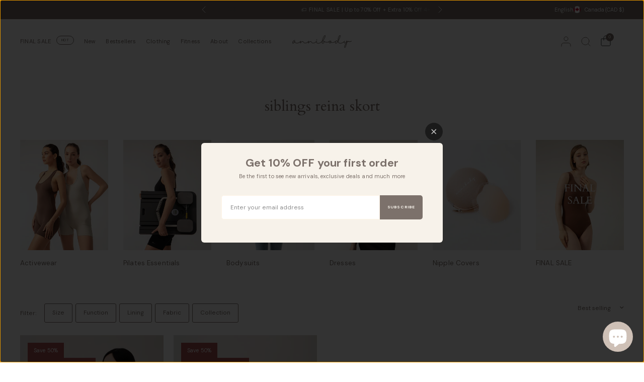

--- FILE ---
content_type: text/html; charset=utf-8
request_url: https://annibody.com/en-ca/collections/siblings-reina-skort
body_size: 67894
content:
<!doctype html><html class="no-js" lang="en" dir="ltr">
<head>
	<meta charset="utf-8">
	<meta http-equiv="X-UA-Compatible" content="IE=edge,chrome=1">
	<meta name="viewport" content="width=device-width, initial-scale=1, maximum-scale=5, viewport-fit=cover">
	<meta name="theme-color" content="#ffffff">
	<link rel="canonical" href="https://annibody.com/en-ca/collections/siblings-reina-skort">
	<link rel="preconnect" href="https://cdn.shopify.com" crossorigin>
	<link rel="preload" as="style" href="//annibody.com/cdn/shop/t/84/assets/app.css?v=72943609028713046211768363083">

<link rel="preload" as="image" href="//annibody.com/cdn/shop/files/CaptureOneCatalog0453_cfd18cd3-622e-4bb3-a2ca-6ede57703cd7_20x30_crop_center.jpg?v=1686223181" imagesrcset="//annibody.com/cdn/shop/files/CaptureOneCatalog0453_cfd18cd3-622e-4bb3-a2ca-6ede57703cd7_375x562_crop_center.jpg?v=1686223181 375w,//annibody.com/cdn/shop/files/CaptureOneCatalog0453_cfd18cd3-622e-4bb3-a2ca-6ede57703cd7_1600x2400_crop_center.jpg?v=1686223181 1600w" imagesizes="auto">

<link href="//annibody.com/cdn/shop/t/84/assets/animations.min.js?v=125778792411641688251768363082" as="script" rel="preload">
<link href="//annibody.com/cdn/shop/t/84/assets/vendor.min.js?v=55932802220188946171768363127" as="script" rel="preload">
<link href="//annibody.com/cdn/shop/t/84/assets/app.js?v=12773975889826674751768363084" as="script" rel="preload">
<link href="//annibody.com/cdn/shop/t/84/assets/slideshow.js?v=127048979442758269901768363123" as="script" rel="preload">

<script>
window.lazySizesConfig = window.lazySizesConfig || {};
window.lazySizesConfig.expand = 250;
window.lazySizesConfig.loadMode = 1;
window.lazySizesConfig.loadHidden = false;
</script>


	

	<title>
	siblings reina skort &ndash; ANNIBODY
	</title>

	
<link rel="preconnect" href="https://fonts.shopifycdn.com" crossorigin>

<meta property="og:site_name" content="ANNIBODY">
<meta property="og:url" content="https://annibody.com/en-ca/collections/siblings-reina-skort">
<meta property="og:title" content="siblings reina skort">
<meta property="og:type" content="product.group">
<meta property="og:description" content="Official Annibody online shop for ready-to-wear designer clothing and essential fashion bodysuits for layering outfits. Designed for free, confident and beautiful women."><meta property="og:image" content="http://annibody.com/cdn/shop/files/Annibody-9772.jpg?v=1738921202">
  <meta property="og:image:secure_url" content="https://annibody.com/cdn/shop/files/Annibody-9772.jpg?v=1738921202">
  <meta property="og:image:width" content="1474">
  <meta property="og:image:height" content="983"><meta name="twitter:card" content="summary_large_image">
<meta name="twitter:title" content="siblings reina skort">
<meta name="twitter:description" content="Official Annibody online shop for ready-to-wear designer clothing and essential fashion bodysuits for layering outfits. Designed for free, confident and beautiful women.">


	<link href="//annibody.com/cdn/shop/t/84/assets/app.css?v=72943609028713046211768363083" rel="stylesheet" type="text/css" media="all" />

	

	<style data-shopify>
	@font-face {
  font-family: "DM Sans";
  font-weight: 400;
  font-style: normal;
  font-display: swap;
  src: url("//annibody.com/cdn/fonts/dm_sans/dmsans_n4.ec80bd4dd7e1a334c969c265873491ae56018d72.woff2") format("woff2"),
       url("//annibody.com/cdn/fonts/dm_sans/dmsans_n4.87bdd914d8a61247b911147ae68e754d695c58a6.woff") format("woff");
}

@font-face {
  font-family: "DM Sans";
  font-weight: 500;
  font-style: normal;
  font-display: swap;
  src: url("//annibody.com/cdn/fonts/dm_sans/dmsans_n5.8a0f1984c77eb7186ceb87c4da2173ff65eb012e.woff2") format("woff2"),
       url("//annibody.com/cdn/fonts/dm_sans/dmsans_n5.9ad2e755a89e15b3d6c53259daad5fc9609888e6.woff") format("woff");
}

@font-face {
  font-family: "DM Sans";
  font-weight: 600;
  font-style: normal;
  font-display: swap;
  src: url("//annibody.com/cdn/fonts/dm_sans/dmsans_n6.70a2453ea926d613c6a2f89af05180d14b3a7c96.woff2") format("woff2"),
       url("//annibody.com/cdn/fonts/dm_sans/dmsans_n6.355605667bef215872257574b57fc097044f7e20.woff") format("woff");
}

@font-face {
  font-family: "DM Sans";
  font-weight: 400;
  font-style: italic;
  font-display: swap;
  src: url("//annibody.com/cdn/fonts/dm_sans/dmsans_i4.b8fe05e69ee95d5a53155c346957d8cbf5081c1a.woff2") format("woff2"),
       url("//annibody.com/cdn/fonts/dm_sans/dmsans_i4.403fe28ee2ea63e142575c0aa47684d65f8c23a0.woff") format("woff");
}

@font-face {
  font-family: "DM Sans";
  font-weight: 600;
  font-style: italic;
  font-display: swap;
  src: url("//annibody.com/cdn/fonts/dm_sans/dmsans_i6.b7d5b35c5f29523529e1bf4a3d0de71a44a277b6.woff2") format("woff2"),
       url("//annibody.com/cdn/fonts/dm_sans/dmsans_i6.9b760cc5bdd17b4de2c70249ba49bd707f27a31b.woff") format("woff");
}


		@font-face {
  font-family: Cardo;
  font-weight: 400;
  font-style: normal;
  font-display: swap;
  src: url("//annibody.com/cdn/fonts/cardo/cardo_n4.8d7bdd0369840597cbb62dc8a447619701d8d34a.woff2") format("woff2"),
       url("//annibody.com/cdn/fonts/cardo/cardo_n4.23b63d1eff80cb5da813c4cccb6427058253ce24.woff") format("woff");
}

@font-face {
  font-family: Cardo;
  font-weight: 400;
  font-style: normal;
  font-display: swap;
  src: url("//annibody.com/cdn/fonts/cardo/cardo_n4.8d7bdd0369840597cbb62dc8a447619701d8d34a.woff2") format("woff2"),
       url("//annibody.com/cdn/fonts/cardo/cardo_n4.23b63d1eff80cb5da813c4cccb6427058253ce24.woff") format("woff");
}

h1,h2,h3,h4,h5,h6,
	.h1,.h2,.h3,.h4,.h5,.h6,
	.logolink.text-logo,
	.heading-font,
	.h1-xlarge,
	.h1-large,
	blockquote,
	.blog-post .featured-image > a:after,
	.customer-addresses .my-address .address-index, .thb-product-detail .product-title {
		font-style: normal;
		font-weight: 400;
		font-family: Cardo, serif;
	}
	body,
	.body-font {
		font-style: normal;
		font-weight: 400;
		font-family: "DM Sans", sans-serif;
	}
	:root {
		--mobile-swipe-width: 75vw;
		--font-body-scale: 0.9;
		--font-body-line-height-scale: 1.0;
		--font-body-letter-spacing: 0.01em;
		--font-body-medium-weight: 500;
    --font-body-bold-weight: 600;
		--font-announcement-scale: 0.9;
		--font-heading-scale: 0.55;
		--font-heading-weight: 400;
		--font-heading-line-height-scale: 1.0;
		--font-heading-letter-spacing: 0.0em;
		--font-navigation-scale: 0.75;
		--font-product-title-scale: 0.9;
		--font-product-title-line-height-scale: 1.0;
		--button-letter-spacing: 0.0em;
		--cursor-close-svg-url: url(//annibody.com/cdn/shop/t/84/assets/cursor-close.svg?v=33661380850439500431768363091);
		--cursor-zoom-svg-url: url(//annibody.com/cdn/shop/t/84/assets/cursor-zoom.svg?v=26373103823712561291768363092);

		--button-border-radius: 3px;
		--input-border-radius: 3px;

		--bg-body: #ffffff;
		--bg-body-rgb: 255,255,255;
		--bg-body-darken: #f7f7f7;
		--payment-terms-background-color: #ffffff;

		--color-body: #7c716b;
		--color-body-rgb: 124,113,107;
		--color-heading: #7c716b;
		--color-heading-rgb: 124,113,107;

		--color-accent: #7c716b;
		--color-accent-rgb: 124,113,107;
		--color-border: #f7f2ea;
		--color-border-rgb: 247,242,234;
		--color-form-border: #fff5e6;
		--color-overlay-rgb: 206,192,182;

		--shopify-accelerated-checkout-button-block-size: 46px;
		--shopify-accelerated-checkout-inline-alignment: center;
		--shopify-accelerated-checkout-skeleton-animation-duration: 0.25s;--color-announcement-bar-text: #ffffff;--color-announcement-bar-bg: #7c716b;--color-announcement-bar-border: #f7f2ea;--color-header-bg: #f7f2ea;
			--color-header-bg-rgb: 247,242,234;--color-header-text: #7c716b;
			--color-header-text-rgb: 124,113,107;--color-header-links: #7c716b;--color-header-links-hover: #cec0b6;--color-header-icons: #7c716b;--color-header-border: #7c716b;--solid-button-background: #cec0b6;--solid-button-label: #ffffff;--outline-button-label: #7c716b;--color-price: #7c716b;
		--color-price-discounted: #A55353;
		--color-star: #cec0b6;--color-inventory-instock: #279A4B;--color-inventory-lowstock: #FB9E5B;--section-spacing-mobile: 50px;
		--section-spacing-desktop: 70px;--button-border-radius: 3px;
			--shopify-accelerated-checkout-button-border-radius: 3px;--color-badge-text: #ffffff;
		--color-badge-sold-out: #7c716b;
		--color-badge-sale: #a55353;
		--color-badge-preorder: #bfa38e;
		--badge-corner-radius: 0px;.badge.4-pcs-extra-10-off{
					background: #cec0b6;
				}
			



--color-footer-text: #7c716b;
			--color-footer-text-rgb: 124,113,107;--color-footer-heading: #7c716b;--color-footer-link: #7c716b;--color-footer-link-hover: #cec0b6;--color-footer-border: #f7f2ea;
			--color-footer-border-rgb: 247,242,234;--color-footer-bg: #FFFFFF;}
</style>


	<script>
		window.theme = window.theme || {};
		theme = {
			settings: {
				money_with_currency_format:"${{amount}}",
				cart_drawer:true,
				product_id: false,
				animation_easing: 'power1.out'
			},
			routes: {
				root_url: '/en-ca',
				cart_url: '/en-ca/cart',
				cart_add_url: '/en-ca/cart/add',
				search_url: '/en-ca/search',
				cart_change_url: '/en-ca/cart/change',
				cart_update_url: '/en-ca/cart/update',
				predictive_search_url: '/en-ca/search/suggest',
			},
			variantStrings: {
        addToCart: `Add to cart`,
        soldOut: `Sold out`,
        unavailable: `Unavailable`,
        preOrder: `Pre-order`,
      },
			strings: {
				requiresTerms: `You must agree with the terms and conditions of sales to check out`,
				shippingEstimatorNoResults: `Sorry, we do not ship to your address.`,
				shippingEstimatorOneResult: `There is one shipping rate for your address:`,
				shippingEstimatorMultipleResults: `There are several shipping rates for your address:`,
				shippingEstimatorError: `One or more error occurred while retrieving shipping rates:`
			}
		};
	</script>
	<script>window.performance && window.performance.mark && window.performance.mark('shopify.content_for_header.start');</script><meta name="google-site-verification" content="GDcqMbwDoT7SIMPd02jYmQI1hfqh71pZkBNayQHAmtQ">
<meta id="shopify-digital-wallet" name="shopify-digital-wallet" content="/13419446372/digital_wallets/dialog">
<meta name="shopify-checkout-api-token" content="d0534d46b5135b245c8aae77a342e988">
<link rel="alternate" type="application/atom+xml" title="Feed" href="/en-ca/collections/siblings-reina-skort.atom" />
<link rel="alternate" hreflang="x-default" href="https://annibody.com/collections/siblings-reina-skort">
<link rel="alternate" hreflang="zh-Hant-CN" href="https://annibody.com/zh-tw/collections/siblings-reina-skort">
<link rel="alternate" hreflang="zh-Hant-MO" href="https://annibody.com/zh-tw/collections/siblings-reina-skort">
<link rel="alternate" hreflang="en-JP" href="https://annibody.com/en-jp/collections/siblings-reina-skort">
<link rel="alternate" hreflang="en-TH" href="https://annibody.com/en-th/collections/siblings-reina-skort">
<link rel="alternate" hreflang="en-KR" href="https://annibody.com/en-kr/collections/siblings-reina-skort">
<link rel="alternate" hreflang="en-VN" href="https://annibody.com/en-vn/collections/siblings-reina-skort">
<link rel="alternate" hreflang="en-PH" href="https://annibody.com/en-ph/collections/siblings-reina-skort">
<link rel="alternate" hreflang="en-ID" href="https://annibody.com/en-id/collections/siblings-reina-skort">
<link rel="alternate" hreflang="en-NZ" href="https://annibody.com/en-nz/collections/siblings-reina-skort">
<link rel="alternate" hreflang="en-ES" href="https://annibody.com/en-es/collections/siblings-reina-skort">
<link rel="alternate" hreflang="en-SE" href="https://annibody.com/en-es/collections/siblings-reina-skort">
<link rel="alternate" hreflang="en-NL" href="https://annibody.com/en-es/collections/siblings-reina-skort">
<link rel="alternate" hreflang="en-CH" href="https://annibody.com/en-es/collections/siblings-reina-skort">
<link rel="alternate" hreflang="en-CA" href="https://annibody.com/en-ca/collections/siblings-reina-skort">
<link rel="alternate" hreflang="en-HK" href="https://annibody.com/collections/siblings-reina-skort">
<link rel="alternate" hreflang="zh-Hant-HK" href="https://annibody.com/zh/collections/siblings-reina-skort">
<link rel="alternate" type="application/json+oembed" href="https://annibody.com/en-ca/collections/siblings-reina-skort.oembed">
<script async="async" src="/checkouts/internal/preloads.js?locale=en-CA"></script>
<link rel="preconnect" href="https://shop.app" crossorigin="anonymous">
<script async="async" src="https://shop.app/checkouts/internal/preloads.js?locale=en-CA&shop_id=13419446372" crossorigin="anonymous"></script>
<script id="apple-pay-shop-capabilities" type="application/json">{"shopId":13419446372,"countryCode":"HK","currencyCode":"CAD","merchantCapabilities":["supports3DS"],"merchantId":"gid:\/\/shopify\/Shop\/13419446372","merchantName":"ANNIBODY","requiredBillingContactFields":["postalAddress","email","phone"],"requiredShippingContactFields":["postalAddress","email","phone"],"shippingType":"shipping","supportedNetworks":["visa","masterCard","amex"],"total":{"type":"pending","label":"ANNIBODY","amount":"1.00"},"shopifyPaymentsEnabled":true,"supportsSubscriptions":true}</script>
<script id="shopify-features" type="application/json">{"accessToken":"d0534d46b5135b245c8aae77a342e988","betas":["rich-media-storefront-analytics"],"domain":"annibody.com","predictiveSearch":true,"shopId":13419446372,"locale":"en"}</script>
<script>var Shopify = Shopify || {};
Shopify.shop = "annibody.myshopify.com";
Shopify.locale = "en";
Shopify.currency = {"active":"CAD","rate":"0.18060426"};
Shopify.country = "CA";
Shopify.theme = {"name":"2026\/1\/18 Tina - PB Bundle + Final Sale","id":154080772323,"schema_name":"Distinctive","schema_version":"3.2.0","theme_store_id":2431,"role":"main"};
Shopify.theme.handle = "null";
Shopify.theme.style = {"id":null,"handle":null};
Shopify.cdnHost = "annibody.com/cdn";
Shopify.routes = Shopify.routes || {};
Shopify.routes.root = "/en-ca/";</script>
<script type="module">!function(o){(o.Shopify=o.Shopify||{}).modules=!0}(window);</script>
<script>!function(o){function n(){var o=[];function n(){o.push(Array.prototype.slice.apply(arguments))}return n.q=o,n}var t=o.Shopify=o.Shopify||{};t.loadFeatures=n(),t.autoloadFeatures=n()}(window);</script>
<script>
  window.ShopifyPay = window.ShopifyPay || {};
  window.ShopifyPay.apiHost = "shop.app\/pay";
  window.ShopifyPay.redirectState = null;
</script>
<script id="shop-js-analytics" type="application/json">{"pageType":"collection"}</script>
<script defer="defer" async type="module" src="//annibody.com/cdn/shopifycloud/shop-js/modules/v2/client.init-shop-cart-sync_BT-GjEfc.en.esm.js"></script>
<script defer="defer" async type="module" src="//annibody.com/cdn/shopifycloud/shop-js/modules/v2/chunk.common_D58fp_Oc.esm.js"></script>
<script defer="defer" async type="module" src="//annibody.com/cdn/shopifycloud/shop-js/modules/v2/chunk.modal_xMitdFEc.esm.js"></script>
<script type="module">
  await import("//annibody.com/cdn/shopifycloud/shop-js/modules/v2/client.init-shop-cart-sync_BT-GjEfc.en.esm.js");
await import("//annibody.com/cdn/shopifycloud/shop-js/modules/v2/chunk.common_D58fp_Oc.esm.js");
await import("//annibody.com/cdn/shopifycloud/shop-js/modules/v2/chunk.modal_xMitdFEc.esm.js");

  window.Shopify.SignInWithShop?.initShopCartSync?.({"fedCMEnabled":true,"windoidEnabled":true});

</script>
<script>
  window.Shopify = window.Shopify || {};
  if (!window.Shopify.featureAssets) window.Shopify.featureAssets = {};
  window.Shopify.featureAssets['shop-js'] = {"shop-cart-sync":["modules/v2/client.shop-cart-sync_DZOKe7Ll.en.esm.js","modules/v2/chunk.common_D58fp_Oc.esm.js","modules/v2/chunk.modal_xMitdFEc.esm.js"],"init-fed-cm":["modules/v2/client.init-fed-cm_B6oLuCjv.en.esm.js","modules/v2/chunk.common_D58fp_Oc.esm.js","modules/v2/chunk.modal_xMitdFEc.esm.js"],"shop-cash-offers":["modules/v2/client.shop-cash-offers_D2sdYoxE.en.esm.js","modules/v2/chunk.common_D58fp_Oc.esm.js","modules/v2/chunk.modal_xMitdFEc.esm.js"],"shop-login-button":["modules/v2/client.shop-login-button_QeVjl5Y3.en.esm.js","modules/v2/chunk.common_D58fp_Oc.esm.js","modules/v2/chunk.modal_xMitdFEc.esm.js"],"pay-button":["modules/v2/client.pay-button_DXTOsIq6.en.esm.js","modules/v2/chunk.common_D58fp_Oc.esm.js","modules/v2/chunk.modal_xMitdFEc.esm.js"],"shop-button":["modules/v2/client.shop-button_DQZHx9pm.en.esm.js","modules/v2/chunk.common_D58fp_Oc.esm.js","modules/v2/chunk.modal_xMitdFEc.esm.js"],"avatar":["modules/v2/client.avatar_BTnouDA3.en.esm.js"],"init-windoid":["modules/v2/client.init-windoid_CR1B-cfM.en.esm.js","modules/v2/chunk.common_D58fp_Oc.esm.js","modules/v2/chunk.modal_xMitdFEc.esm.js"],"init-shop-for-new-customer-accounts":["modules/v2/client.init-shop-for-new-customer-accounts_C_vY_xzh.en.esm.js","modules/v2/client.shop-login-button_QeVjl5Y3.en.esm.js","modules/v2/chunk.common_D58fp_Oc.esm.js","modules/v2/chunk.modal_xMitdFEc.esm.js"],"init-shop-email-lookup-coordinator":["modules/v2/client.init-shop-email-lookup-coordinator_BI7n9ZSv.en.esm.js","modules/v2/chunk.common_D58fp_Oc.esm.js","modules/v2/chunk.modal_xMitdFEc.esm.js"],"init-shop-cart-sync":["modules/v2/client.init-shop-cart-sync_BT-GjEfc.en.esm.js","modules/v2/chunk.common_D58fp_Oc.esm.js","modules/v2/chunk.modal_xMitdFEc.esm.js"],"shop-toast-manager":["modules/v2/client.shop-toast-manager_DiYdP3xc.en.esm.js","modules/v2/chunk.common_D58fp_Oc.esm.js","modules/v2/chunk.modal_xMitdFEc.esm.js"],"init-customer-accounts":["modules/v2/client.init-customer-accounts_D9ZNqS-Q.en.esm.js","modules/v2/client.shop-login-button_QeVjl5Y3.en.esm.js","modules/v2/chunk.common_D58fp_Oc.esm.js","modules/v2/chunk.modal_xMitdFEc.esm.js"],"init-customer-accounts-sign-up":["modules/v2/client.init-customer-accounts-sign-up_iGw4briv.en.esm.js","modules/v2/client.shop-login-button_QeVjl5Y3.en.esm.js","modules/v2/chunk.common_D58fp_Oc.esm.js","modules/v2/chunk.modal_xMitdFEc.esm.js"],"shop-follow-button":["modules/v2/client.shop-follow-button_CqMgW2wH.en.esm.js","modules/v2/chunk.common_D58fp_Oc.esm.js","modules/v2/chunk.modal_xMitdFEc.esm.js"],"checkout-modal":["modules/v2/client.checkout-modal_xHeaAweL.en.esm.js","modules/v2/chunk.common_D58fp_Oc.esm.js","modules/v2/chunk.modal_xMitdFEc.esm.js"],"shop-login":["modules/v2/client.shop-login_D91U-Q7h.en.esm.js","modules/v2/chunk.common_D58fp_Oc.esm.js","modules/v2/chunk.modal_xMitdFEc.esm.js"],"lead-capture":["modules/v2/client.lead-capture_BJmE1dJe.en.esm.js","modules/v2/chunk.common_D58fp_Oc.esm.js","modules/v2/chunk.modal_xMitdFEc.esm.js"],"payment-terms":["modules/v2/client.payment-terms_Ci9AEqFq.en.esm.js","modules/v2/chunk.common_D58fp_Oc.esm.js","modules/v2/chunk.modal_xMitdFEc.esm.js"]};
</script>
<script>(function() {
  var isLoaded = false;
  function asyncLoad() {
    if (isLoaded) return;
    isLoaded = true;
    var urls = ["https:\/\/cdn1.stamped.io\/files\/widget.min.js?shop=annibody.myshopify.com","https:\/\/cdn.shopify.com\/s\/files\/1\/0683\/1371\/0892\/files\/splmn-shopify-prod-August-31.min.js?v=1693985059\u0026shop=annibody.myshopify.com","https:\/\/widget.ecocart.tools\/ecocart.js?shop_name=annibody.myshopify.com\u0026shop=annibody.myshopify.com","https:\/\/cdn1.avada.io\/flying-pages\/module.js?shop=annibody.myshopify.com","https:\/\/seo.apps.avada.io\/avada-seo-installed.js?shop=annibody.myshopify.com","https:\/\/instafeed.nfcube.com\/cdn\/a2203f60a8825df067b43442cd09cd3e.js?shop=annibody.myshopify.com","https:\/\/static.klaviyo.com\/onsite\/js\/klaviyo.js?company_id=NL8fdW\u0026shop=annibody.myshopify.com","https:\/\/candyrack.ds-cdn.com\/static\/main.js?shop=annibody.myshopify.com"];
    for (var i = 0; i < urls.length; i++) {
      var s = document.createElement('script');
      s.type = 'text/javascript';
      s.async = true;
      s.src = urls[i];
      var x = document.getElementsByTagName('script')[0];
      x.parentNode.insertBefore(s, x);
    }
  };
  if(window.attachEvent) {
    window.attachEvent('onload', asyncLoad);
  } else {
    window.addEventListener('load', asyncLoad, false);
  }
})();</script>
<script id="__st">var __st={"a":13419446372,"offset":28800,"reqid":"20c595a5-bf2d-4e17-a7e1-a5e32eacb122-1769093032","pageurl":"annibody.com\/en-ca\/collections\/siblings-reina-skort","u":"b03b40f6b8e0","p":"collection","rtyp":"collection","rid":438219145443};</script>
<script>window.ShopifyPaypalV4VisibilityTracking = true;</script>
<script id="captcha-bootstrap">!function(){'use strict';const t='contact',e='account',n='new_comment',o=[[t,t],['blogs',n],['comments',n],[t,'customer']],c=[[e,'customer_login'],[e,'guest_login'],[e,'recover_customer_password'],[e,'create_customer']],r=t=>t.map((([t,e])=>`form[action*='/${t}']:not([data-nocaptcha='true']) input[name='form_type'][value='${e}']`)).join(','),a=t=>()=>t?[...document.querySelectorAll(t)].map((t=>t.form)):[];function s(){const t=[...o],e=r(t);return a(e)}const i='password',u='form_key',d=['recaptcha-v3-token','g-recaptcha-response','h-captcha-response',i],f=()=>{try{return window.sessionStorage}catch{return}},m='__shopify_v',_=t=>t.elements[u];function p(t,e,n=!1){try{const o=window.sessionStorage,c=JSON.parse(o.getItem(e)),{data:r}=function(t){const{data:e,action:n}=t;return t[m]||n?{data:e,action:n}:{data:t,action:n}}(c);for(const[e,n]of Object.entries(r))t.elements[e]&&(t.elements[e].value=n);n&&o.removeItem(e)}catch(o){console.error('form repopulation failed',{error:o})}}const l='form_type',E='cptcha';function T(t){t.dataset[E]=!0}const w=window,h=w.document,L='Shopify',v='ce_forms',y='captcha';let A=!1;((t,e)=>{const n=(g='f06e6c50-85a8-45c8-87d0-21a2b65856fe',I='https://cdn.shopify.com/shopifycloud/storefront-forms-hcaptcha/ce_storefront_forms_captcha_hcaptcha.v1.5.2.iife.js',D={infoText:'Protected by hCaptcha',privacyText:'Privacy',termsText:'Terms'},(t,e,n)=>{const o=w[L][v],c=o.bindForm;if(c)return c(t,g,e,D).then(n);var r;o.q.push([[t,g,e,D],n]),r=I,A||(h.body.append(Object.assign(h.createElement('script'),{id:'captcha-provider',async:!0,src:r})),A=!0)});var g,I,D;w[L]=w[L]||{},w[L][v]=w[L][v]||{},w[L][v].q=[],w[L][y]=w[L][y]||{},w[L][y].protect=function(t,e){n(t,void 0,e),T(t)},Object.freeze(w[L][y]),function(t,e,n,w,h,L){const[v,y,A,g]=function(t,e,n){const i=e?o:[],u=t?c:[],d=[...i,...u],f=r(d),m=r(i),_=r(d.filter((([t,e])=>n.includes(e))));return[a(f),a(m),a(_),s()]}(w,h,L),I=t=>{const e=t.target;return e instanceof HTMLFormElement?e:e&&e.form},D=t=>v().includes(t);t.addEventListener('submit',(t=>{const e=I(t);if(!e)return;const n=D(e)&&!e.dataset.hcaptchaBound&&!e.dataset.recaptchaBound,o=_(e),c=g().includes(e)&&(!o||!o.value);(n||c)&&t.preventDefault(),c&&!n&&(function(t){try{if(!f())return;!function(t){const e=f();if(!e)return;const n=_(t);if(!n)return;const o=n.value;o&&e.removeItem(o)}(t);const e=Array.from(Array(32),(()=>Math.random().toString(36)[2])).join('');!function(t,e){_(t)||t.append(Object.assign(document.createElement('input'),{type:'hidden',name:u})),t.elements[u].value=e}(t,e),function(t,e){const n=f();if(!n)return;const o=[...t.querySelectorAll(`input[type='${i}']`)].map((({name:t})=>t)),c=[...d,...o],r={};for(const[a,s]of new FormData(t).entries())c.includes(a)||(r[a]=s);n.setItem(e,JSON.stringify({[m]:1,action:t.action,data:r}))}(t,e)}catch(e){console.error('failed to persist form',e)}}(e),e.submit())}));const S=(t,e)=>{t&&!t.dataset[E]&&(n(t,e.some((e=>e===t))),T(t))};for(const o of['focusin','change'])t.addEventListener(o,(t=>{const e=I(t);D(e)&&S(e,y())}));const B=e.get('form_key'),M=e.get(l),P=B&&M;t.addEventListener('DOMContentLoaded',(()=>{const t=y();if(P)for(const e of t)e.elements[l].value===M&&p(e,B);[...new Set([...A(),...v().filter((t=>'true'===t.dataset.shopifyCaptcha))])].forEach((e=>S(e,t)))}))}(h,new URLSearchParams(w.location.search),n,t,e,['guest_login'])})(!0,!0)}();</script>
<script integrity="sha256-4kQ18oKyAcykRKYeNunJcIwy7WH5gtpwJnB7kiuLZ1E=" data-source-attribution="shopify.loadfeatures" defer="defer" src="//annibody.com/cdn/shopifycloud/storefront/assets/storefront/load_feature-a0a9edcb.js" crossorigin="anonymous"></script>
<script crossorigin="anonymous" defer="defer" src="//annibody.com/cdn/shopifycloud/storefront/assets/shopify_pay/storefront-65b4c6d7.js?v=20250812"></script>
<script data-source-attribution="shopify.dynamic_checkout.dynamic.init">var Shopify=Shopify||{};Shopify.PaymentButton=Shopify.PaymentButton||{isStorefrontPortableWallets:!0,init:function(){window.Shopify.PaymentButton.init=function(){};var t=document.createElement("script");t.src="https://annibody.com/cdn/shopifycloud/portable-wallets/latest/portable-wallets.en.js",t.type="module",document.head.appendChild(t)}};
</script>
<script data-source-attribution="shopify.dynamic_checkout.buyer_consent">
  function portableWalletsHideBuyerConsent(e){var t=document.getElementById("shopify-buyer-consent"),n=document.getElementById("shopify-subscription-policy-button");t&&n&&(t.classList.add("hidden"),t.setAttribute("aria-hidden","true"),n.removeEventListener("click",e))}function portableWalletsShowBuyerConsent(e){var t=document.getElementById("shopify-buyer-consent"),n=document.getElementById("shopify-subscription-policy-button");t&&n&&(t.classList.remove("hidden"),t.removeAttribute("aria-hidden"),n.addEventListener("click",e))}window.Shopify?.PaymentButton&&(window.Shopify.PaymentButton.hideBuyerConsent=portableWalletsHideBuyerConsent,window.Shopify.PaymentButton.showBuyerConsent=portableWalletsShowBuyerConsent);
</script>
<script data-source-attribution="shopify.dynamic_checkout.cart.bootstrap">document.addEventListener("DOMContentLoaded",(function(){function t(){return document.querySelector("shopify-accelerated-checkout-cart, shopify-accelerated-checkout")}if(t())Shopify.PaymentButton.init();else{new MutationObserver((function(e,n){t()&&(Shopify.PaymentButton.init(),n.disconnect())})).observe(document.body,{childList:!0,subtree:!0})}}));
</script>
<link id="shopify-accelerated-checkout-styles" rel="stylesheet" media="screen" href="https://annibody.com/cdn/shopifycloud/portable-wallets/latest/accelerated-checkout-backwards-compat.css" crossorigin="anonymous">
<style id="shopify-accelerated-checkout-cart">
        #shopify-buyer-consent {
  margin-top: 1em;
  display: inline-block;
  width: 100%;
}

#shopify-buyer-consent.hidden {
  display: none;
}

#shopify-subscription-policy-button {
  background: none;
  border: none;
  padding: 0;
  text-decoration: underline;
  font-size: inherit;
  cursor: pointer;
}

#shopify-subscription-policy-button::before {
  box-shadow: none;
}

      </style>

<script>window.performance && window.performance.mark && window.performance.mark('shopify.content_for_header.end');</script> <!-- Header hook for plugins -->

	<script>document.documentElement.className = document.documentElement.className.replace('no-js', 'js');</script>
	
<!-- BEGIN app block: shopify://apps/also-bought/blocks/app-embed-block/b94b27b4-738d-4d92-9e60-43c22d1da3f2 --><script>
    window.codeblackbelt = window.codeblackbelt || {};
    window.codeblackbelt.shop = window.codeblackbelt.shop || 'annibody.myshopify.com';
    </script><script src="//cdn.codeblackbelt.com/widgets/also-bought/bootstrap.min.js?version=2026012222+0800" async></script>
<!-- END app block --><!-- BEGIN app block: shopify://apps/loyalty-rewards-and-referrals/blocks/embed-sdk/6f172e67-4106-4ac0-89c5-b32a069b3101 -->

<style
  type='text/css'
  data-lion-app-styles='main'
  data-lion-app-styles-settings='{&quot;disableBundledCSS&quot;:false,&quot;disableBundledFonts&quot;:false,&quot;useClassIsolator&quot;:false}'
></style>

<!-- loyaltylion.snippet.version=8056bbc037+8007 -->

<script>
  
  !function(t,n){function o(n){var o=t.getElementsByTagName("script")[0],i=t.createElement("script");i.src=n,i.crossOrigin="",o.parentNode.insertBefore(i,o)}if(!n.isLoyaltyLion){window.loyaltylion=n,void 0===window.lion&&(window.lion=n),n.version=2,n.isLoyaltyLion=!0;var i=new Date,e=i.getFullYear().toString()+i.getMonth().toString()+i.getDate().toString();o("https://sdk.loyaltylion.net/static/2/loader.js?t="+e);var r=!1;n.init=function(t){if(r)throw new Error("Cannot call lion.init more than once");r=!0;var a=n._token=t.token;if(!a)throw new Error("Token must be supplied to lion.init");for(var l=[],s="_push configure bootstrap shutdown on removeListener authenticateCustomer".split(" "),c=0;c<s.length;c+=1)!function(t,n){t[n]=function(){l.push([n,Array.prototype.slice.call(arguments,0)])}}(n,s[c]);o("https://sdk.loyaltylion.net/sdk/start/"+a+".js?t="+e+i.getHours().toString()),n._initData=t,n._buffer=l}}}(document,window.loyaltylion||[]);

  
    
      loyaltylion.init(
        { token: "e262bacb319fbacb02957ba271a4ff8f" }
      );
    
  

  loyaltylion.configure({
    disableBundledCSS: false,
    disableBundledFonts: false,
    useClassIsolator: false,
  })

  
</script>



<!-- END app block --><!-- BEGIN app block: shopify://apps/frequently-bought/blocks/app-embed-block/b1a8cbea-c844-4842-9529-7c62dbab1b1f --><script>
    window.codeblackbelt = window.codeblackbelt || {};
    window.codeblackbelt.shop = window.codeblackbelt.shop || 'annibody.myshopify.com';
    </script><script src="//cdn.codeblackbelt.com/widgets/frequently-bought-together/bootstrap.min.js?version=2026012222+0800" async></script>
 <!-- END app block --><!-- BEGIN app block: shopify://apps/hulk-form-builder/blocks/app-embed/b6b8dd14-356b-4725-a4ed-77232212b3c3 --><!-- BEGIN app snippet: hulkapps-formbuilder-theme-ext --><script type="text/javascript">
  
  if (typeof window.formbuilder_customer != "object") {
        window.formbuilder_customer = {}
  }

  window.hulkFormBuilder = {
    form_data: {"form_fiWHXS0eJ_os5WvbesODrg":{"uuid":"fiWHXS0eJ_os5WvbesODrg","form_name":"TAIWAN CUSTOMERS","form_data":{"div_back_gradient_1":"#fff","div_back_gradient_2":"#fff","back_color":"#f7f2ea","form_title":"\u003ch4\u003e\u003cstrong\u003e\u003cspan style=\"color:7c716b;\"\u003e台灣訂購注意事項\u003c\/span\u003e\u003c\/strong\u003e\u003c\/h4\u003e\n","form_submit":"Submit","after_submit":"clearAndPrevent","after_submit_msg":"","captcha_enable":"no","label_style":"blockLabels","input_border_radius":"2","back_type":"color","input_back_color":"#fff","input_back_color_hover":"#fff","back_shadow":"none","label_font_clr":"#7c716b","input_font_clr":"#7c716b","button_align":"fullBtn","button_clr":"#fff","button_back_clr":"#7c716b","button_border_radius":"2","form_width":"600px","form_border_size":"2","form_border_clr":"#f7f2ea","form_border_radius":"1","label_font_size":"14","input_font_size":"12","button_font_size":"15","form_padding":"35","input_border_color":"#ccc","input_border_color_hover":"#ccc","btn_border_clr":"#7c716b","btn_border_size":"1","form_name":"TAIWAN CUSTOMERS","":"esther@annibody.com","form_emails":"cs@annibody.com","admin_email_subject":"New form submission received.","admin_email_message":"Hi [first-name of store owner],\u003cbr\u003eSomeone just submitted a response to your form.\u003cbr\u003ePlease find the details below:","form_access_message":"\u003cp\u003ePlease login to access the form\u003cbr\u003eDo not have an account? Create account\u003c\/p\u003e","notification_email_send":true,"pass_referrer_url_on_email":false,"capture_form_submission_counts":"no","custom_count_number":"","form_description":"\u003cp\u003e您的資料將嚴格保密，僅用於配送用途。\u003c\/p\u003e\n","input_placeholder_clr":"#7c716b","input_fonts_type":"Google Fonts","input_system_font_family":"Times New Roman","input_font_family":"Cardo","label_font_family":"Cardo","form_banner_alignment":"left","formElements":[{"type":"email","position":0,"label":"電子信箱 Email","required":"yes","email_confirm":"yes","Conditions":{},"page_number":1},{"Conditions":{},"type":"text","position":1,"label":"訂單編號 Order number","required":"yes","page_number":1},{"Conditions":{},"type":"text","position":2,"label":"中文姓名 Chinese name","required":"yes","page_number":1},{"Conditions":{},"type":"text","position":3,"label":"身分證字號 ID number","required":"yes","halfwidth":"no","centerfield":"no","page_number":1}]},"is_spam_form":false,"shop_uuid":"2KUhQi3yAUqsdJT-3BRJWw","shop_timezone":"Asia\/Hong_Kong","shop_id":144566,"shop_is_after_submit_enabled":false,"shop_shopify_plan":"professional","shop_shopify_domain":"annibody.myshopify.com","shop_remove_watermark":false,"shop_created_at":"2025-07-30T01:44:09.530-05:00"},"form_R8tCIy1MFv6RrT9evf0RiA":{"uuid":"R8tCIy1MFv6RrT9evf0RiA","form_name":"FREE Pilates Board Class","form_data":{"div_back_gradient_1":"#fff","div_back_gradient_2":"#fff","back_color":"#f7f2ea","form_title":"\u003ch4\u003e\u003cspan style=\"color:#7c716b;\"\u003e\u003cspan style=\"font-family:Cardo;\"\u003eFREE Pilates Board Class\u0026nbsp;\u003c\/span\u003e\u003c\/span\u003e\u003c\/h4\u003e\n","form_submit":"Submit","after_submit":"hideAndmessage","after_submit_msg":"","captcha_enable":"no","label_style":"blockLabels","input_border_radius":"2","back_type":"color","input_back_color":"#fff","input_back_color_hover":"#fff","back_shadow":"none","label_font_clr":"#7c716b","input_font_clr":"#7c716b","button_align":"fullBtn","button_clr":"#fff","button_back_clr":"#7c716b","button_border_radius":"2","form_width":"600px","form_border_size":"2","form_border_clr":"#f7f2ea","form_border_radius":"1","label_font_size":"14","input_font_size":"12","button_font_size":"16","form_padding":"35","input_border_color":"#ccc","input_border_color_hover":"#ccc","btn_border_clr":"#333333","btn_border_size":"1","form_name":"FREE Pilates Board Class","":"esther@annibody.com","form_access_message":"\u003cp\u003ePlease login to access the form\u003cbr\u003eDo not have an account? Create account\u003c\/p\u003e","form_description":"\u003cp\u003e\u003cspan style=\"color:#7c716b;\"\u003e\u003cspan style=\"font-family:Cardo;\"\u003eYou will receive a WhatsApp message if you have succesfully booked your slot.\u0026nbsp;\u003c\/span\u003e\u003c\/span\u003e\u003c\/p\u003e\n","input_fonts_type":"Google Fonts","input_font_family":"Cardo","label_font_family":"Cardo","formElements":[{"type":"text","position":0,"label":"Name","customClass":"","halfwidth":"yes","Conditions":{},"required":"yes","page_number":1},{"Conditions":{},"type":"phone","position":1,"label":"WhatsApp number","default_country_code":"Hong Kong S.A.R. +852","phone_validate_field":"no","required":"yes","page_number":1},{"Conditions":{},"type":"email","position":2,"required":"yes","email_confirm":"no","label":"Annibody account email","confirm_value":"no","page_number":1}]},"is_spam_form":false,"shop_uuid":"2KUhQi3yAUqsdJT-3BRJWw","shop_timezone":"Asia\/Hong_Kong","shop_id":144566,"shop_is_after_submit_enabled":false,"shop_shopify_plan":"professional","shop_shopify_domain":"annibody.myshopify.com"},"form_sOEf4aU_EpkrgIXO8SNKhg":{"uuid":"sOEf4aU_EpkrgIXO8SNKhg","form_name":"annibody x Be Earth","form_data":{"div_back_gradient_1":"#fff","div_back_gradient_2":"#fff","back_color":"#f7f2ea","form_title":"\u003ch4\u003e\u003cspan style=\"color:#7c716b;\"\u003e\u003cspan style=\"font-family:Cardo;\"\u003eannibody x Be Earth\u003c\/span\u003e\u003c\/span\u003e\u003c\/h4\u003e\n","form_submit":"Submit","after_submit":"hideAndmessage","after_submit_msg":"\u003cp\u003eThank you for signing up!\u003c\/p\u003e\n","captcha_enable":"no","label_style":"blockLabels","input_border_radius":"2","back_type":"color","input_back_color":"#fff","input_back_color_hover":"#fff","back_shadow":"none","label_font_clr":"#7c716b","input_font_clr":"#7c716b","button_align":"fullBtn","button_clr":"#fff","button_back_clr":"#7c716b","button_border_radius":"2","form_width":"600px","form_border_size":"2","form_border_clr":"#f7f2ea","form_border_radius":"1","label_font_size":"14","input_font_size":"12","button_font_size":"14","form_padding":"35","input_border_color":"#ccc","input_border_color_hover":"#ccc","btn_border_clr":"#7c716b","btn_border_size":"1","form_name":"annibody x Be Earth","":"esther@annibody.com","form_access_message":"\u003cp\u003ePlease login to access the form\u003cbr\u003eDo not have an account? Create account\u003c\/p\u003e","form_description":"\u003cp\u003e\u003cspan style=\"color: rgb(124, 113, 107); font-family: \u0026quot;cardo\u0026quot;;\"\u003eYou will receive a WhatsApp message if you have succesfully booked your slot.\u003c\/span\u003e\u0026nbsp;\u003c\/p\u003e\n","input_font_family":"Cardo","label_font_family":"Cardo","formElements":[{"type":"text","position":0,"label":"Name","customClass":"","halfwidth":"yes","Conditions":{},"page_number":1,"required":"yes"},{"Conditions":{},"type":"phone","position":1,"label":"WhatsApp number","default_country_code":"Hong Kong S.A.R. +852","required":"yes","page_number":1},{"Conditions":{},"type":"email","position":2,"required":"yes","email_confirm":"no","label":"Annibody account email","confirm_value":"no","page_number":1}]},"is_spam_form":false,"shop_uuid":"2KUhQi3yAUqsdJT-3BRJWw","shop_timezone":"Asia\/Hong_Kong","shop_id":144566,"shop_is_after_submit_enabled":false,"shop_shopify_plan":"professional","shop_shopify_domain":"annibody.myshopify.com","shop_remove_watermark":false,"shop_created_at":"2025-07-30T01:44:09.530-05:00"}},
    shop_data: {"shop_2KUhQi3yAUqsdJT-3BRJWw":{"shop_uuid":"2KUhQi3yAUqsdJT-3BRJWw","shop_timezone":"Asia\/Hong_Kong","shop_id":144566,"shop_is_after_submit_enabled":false,"shop_shopify_plan":"Shopify","shop_shopify_domain":"annibody.myshopify.com","shop_created_at":"2025-07-30T01:44:09.530-05:00","is_skip_metafield":false,"shop_deleted":false,"shop_disabled":false}},
    settings_data: {"shop_settings":{"shop_customise_msgs":[],"default_customise_msgs":{"is_required":"is required","thank_you":"Thank you! The form was submitted successfully.","processing":"Processing...","valid_data":"Please provide valid data","valid_email":"Provide valid email format","valid_tags":"HTML Tags are not allowed","valid_phone":"Provide valid phone number","valid_captcha":"Please provide valid captcha response","valid_url":"Provide valid URL","only_number_alloud":"Provide valid number in","number_less":"must be less than","number_more":"must be more than","image_must_less":"Image must be less than 20MB","image_number":"Images allowed","image_extension":"Invalid extension! Please provide image file","error_image_upload":"Error in image upload. Please try again.","error_file_upload":"Error in file upload. Please try again.","your_response":"Your response","error_form_submit":"Error occur.Please try again after sometime.","email_submitted":"Form with this email is already submitted","invalid_email_by_zerobounce":"The email address you entered appears to be invalid. Please check it and try again.","download_file":"Download file","card_details_invalid":"Your card details are invalid","card_details":"Card details","please_enter_card_details":"Please enter card details","card_number":"Card number","exp_mm":"Exp MM","exp_yy":"Exp YY","crd_cvc":"CVV","payment_value":"Payment amount","please_enter_payment_amount":"Please enter payment amount","address1":"Address line 1","address2":"Address line 2","city":"City","province":"Province","zipcode":"Zip code","country":"Country","blocked_domain":"This form does not accept addresses from","file_must_less":"File must be less than 20MB","file_extension":"Invalid extension! Please provide file","only_file_number_alloud":"files allowed","previous":"Previous","next":"Next","must_have_a_input":"Please enter at least one field.","please_enter_required_data":"Please enter required data","atleast_one_special_char":"Include at least one special character","atleast_one_lowercase_char":"Include at least one lowercase character","atleast_one_uppercase_char":"Include at least one uppercase character","atleast_one_number":"Include at least one number","must_have_8_chars":"Must have 8 characters long","be_between_8_and_12_chars":"Be between 8 and 12 characters long","please_select":"Please Select","phone_submitted":"Form with this phone number is already submitted","user_res_parse_error":"Error while submitting the form","valid_same_values":"values must be same","product_choice_clear_selection":"Clear Selection","picture_choice_clear_selection":"Clear Selection","remove_all_for_file_image_upload":"Remove All","invalid_file_type_for_image_upload":"You can't upload files of this type.","invalid_file_type_for_signature_upload":"You can't upload files of this type.","max_files_exceeded_for_file_upload":"You can not upload any more files.","max_files_exceeded_for_image_upload":"You can not upload any more files.","file_already_exist":"File already uploaded","max_limit_exceed":"You have added the maximum number of text fields.","cancel_upload_for_file_upload":"Cancel upload","cancel_upload_for_image_upload":"Cancel upload","cancel_upload_for_signature_upload":"Cancel upload"},"shop_blocked_domains":[]}},
    features_data: {"shop_plan_features":{"shop_plan_features":["unlimited-forms","full-design-customization","export-form-submissions","multiple-recipients-for-form-submissions","multiple-admin-notifications","enable-captcha","unlimited-file-uploads","save-submitted-form-data","set-auto-response-message","conditional-logic","form-banner","save-as-draft-facility","include-user-response-in-admin-email","disable-form-submission","file-upload"]}},
    shop: null,
    shop_id: null,
    plan_features: null,
    validateDoubleQuotes: false,
    assets: {
      extraFunctions: "https://cdn.shopify.com/extensions/019bb5ee-ec40-7527-955d-c1b8751eb060/form-builder-by-hulkapps-50/assets/extra-functions.js",
      extraStyles: "https://cdn.shopify.com/extensions/019bb5ee-ec40-7527-955d-c1b8751eb060/form-builder-by-hulkapps-50/assets/extra-styles.css",
      bootstrapStyles: "https://cdn.shopify.com/extensions/019bb5ee-ec40-7527-955d-c1b8751eb060/form-builder-by-hulkapps-50/assets/theme-app-extension-bootstrap.css"
    },
    translations: {
      htmlTagNotAllowed: "HTML Tags are not allowed",
      sqlQueryNotAllowed: "SQL Queries are not allowed",
      doubleQuoteNotAllowed: "Double quotes are not allowed",
      vorwerkHttpWwwNotAllowed: "The words \u0026#39;http\u0026#39; and \u0026#39;www\u0026#39; are not allowed. Please remove them and try again.",
      maxTextFieldsReached: "You have added the maximum number of text fields.",
      avoidNegativeWords: "Avoid negative words: Don\u0026#39;t use negative words in your contact message.",
      customDesignOnly: "This form is for custom designs requests. For general inquiries please contact our team at info@stagheaddesigns.com",
      zerobounceApiErrorMsg: "We couldn\u0026#39;t verify your email due to a technical issue. Please try again later.",
    }

  }

  

  window.FbThemeAppExtSettingsHash = {}
  
</script><!-- END app snippet --><!-- END app block --><!-- BEGIN app block: shopify://apps/klaviyo-email-marketing-sms/blocks/klaviyo-onsite-embed/2632fe16-c075-4321-a88b-50b567f42507 -->












  <script async src="https://static.klaviyo.com/onsite/js/NL8fdW/klaviyo.js?company_id=NL8fdW"></script>
  <script>!function(){if(!window.klaviyo){window._klOnsite=window._klOnsite||[];try{window.klaviyo=new Proxy({},{get:function(n,i){return"push"===i?function(){var n;(n=window._klOnsite).push.apply(n,arguments)}:function(){for(var n=arguments.length,o=new Array(n),w=0;w<n;w++)o[w]=arguments[w];var t="function"==typeof o[o.length-1]?o.pop():void 0,e=new Promise((function(n){window._klOnsite.push([i].concat(o,[function(i){t&&t(i),n(i)}]))}));return e}}})}catch(n){window.klaviyo=window.klaviyo||[],window.klaviyo.push=function(){var n;(n=window._klOnsite).push.apply(n,arguments)}}}}();</script>

  




  <script>
    window.klaviyoReviewsProductDesignMode = false
  </script>







<!-- END app block --><script src="https://cdn.shopify.com/extensions/019bdf5c-d5d4-733e-a894-359635abdd89/avada-upsell-156/assets/avada-free-gift.js" type="text/javascript" defer="defer"></script>
<script src="https://cdn.shopify.com/extensions/e8878072-2f6b-4e89-8082-94b04320908d/inbox-1254/assets/inbox-chat-loader.js" type="text/javascript" defer="defer"></script>
<script src="https://cdn.shopify.com/extensions/019bb5ee-ec40-7527-955d-c1b8751eb060/form-builder-by-hulkapps-50/assets/form-builder-script.js" type="text/javascript" defer="defer"></script>
<script src="https://cdn.shopify.com/extensions/019b68ee-42c6-729e-9a10-51be88604bdd/aov-bundle-upsell-109/assets/aov-offer.js" type="text/javascript" defer="defer"></script>
<link href="https://monorail-edge.shopifysvc.com" rel="dns-prefetch">
<script>(function(){if ("sendBeacon" in navigator && "performance" in window) {try {var session_token_from_headers = performance.getEntriesByType('navigation')[0].serverTiming.find(x => x.name == '_s').description;} catch {var session_token_from_headers = undefined;}var session_cookie_matches = document.cookie.match(/_shopify_s=([^;]*)/);var session_token_from_cookie = session_cookie_matches && session_cookie_matches.length === 2 ? session_cookie_matches[1] : "";var session_token = session_token_from_headers || session_token_from_cookie || "";function handle_abandonment_event(e) {var entries = performance.getEntries().filter(function(entry) {return /monorail-edge.shopifysvc.com/.test(entry.name);});if (!window.abandonment_tracked && entries.length === 0) {window.abandonment_tracked = true;var currentMs = Date.now();var navigation_start = performance.timing.navigationStart;var payload = {shop_id: 13419446372,url: window.location.href,navigation_start,duration: currentMs - navigation_start,session_token,page_type: "collection"};window.navigator.sendBeacon("https://monorail-edge.shopifysvc.com/v1/produce", JSON.stringify({schema_id: "online_store_buyer_site_abandonment/1.1",payload: payload,metadata: {event_created_at_ms: currentMs,event_sent_at_ms: currentMs}}));}}window.addEventListener('pagehide', handle_abandonment_event);}}());</script>
<script id="web-pixels-manager-setup">(function e(e,d,r,n,o){if(void 0===o&&(o={}),!Boolean(null===(a=null===(i=window.Shopify)||void 0===i?void 0:i.analytics)||void 0===a?void 0:a.replayQueue)){var i,a;window.Shopify=window.Shopify||{};var t=window.Shopify;t.analytics=t.analytics||{};var s=t.analytics;s.replayQueue=[],s.publish=function(e,d,r){return s.replayQueue.push([e,d,r]),!0};try{self.performance.mark("wpm:start")}catch(e){}var l=function(){var e={modern:/Edge?\/(1{2}[4-9]|1[2-9]\d|[2-9]\d{2}|\d{4,})\.\d+(\.\d+|)|Firefox\/(1{2}[4-9]|1[2-9]\d|[2-9]\d{2}|\d{4,})\.\d+(\.\d+|)|Chrom(ium|e)\/(9{2}|\d{3,})\.\d+(\.\d+|)|(Maci|X1{2}).+ Version\/(15\.\d+|(1[6-9]|[2-9]\d|\d{3,})\.\d+)([,.]\d+|)( \(\w+\)|)( Mobile\/\w+|) Safari\/|Chrome.+OPR\/(9{2}|\d{3,})\.\d+\.\d+|(CPU[ +]OS|iPhone[ +]OS|CPU[ +]iPhone|CPU IPhone OS|CPU iPad OS)[ +]+(15[._]\d+|(1[6-9]|[2-9]\d|\d{3,})[._]\d+)([._]\d+|)|Android:?[ /-](13[3-9]|1[4-9]\d|[2-9]\d{2}|\d{4,})(\.\d+|)(\.\d+|)|Android.+Firefox\/(13[5-9]|1[4-9]\d|[2-9]\d{2}|\d{4,})\.\d+(\.\d+|)|Android.+Chrom(ium|e)\/(13[3-9]|1[4-9]\d|[2-9]\d{2}|\d{4,})\.\d+(\.\d+|)|SamsungBrowser\/([2-9]\d|\d{3,})\.\d+/,legacy:/Edge?\/(1[6-9]|[2-9]\d|\d{3,})\.\d+(\.\d+|)|Firefox\/(5[4-9]|[6-9]\d|\d{3,})\.\d+(\.\d+|)|Chrom(ium|e)\/(5[1-9]|[6-9]\d|\d{3,})\.\d+(\.\d+|)([\d.]+$|.*Safari\/(?![\d.]+ Edge\/[\d.]+$))|(Maci|X1{2}).+ Version\/(10\.\d+|(1[1-9]|[2-9]\d|\d{3,})\.\d+)([,.]\d+|)( \(\w+\)|)( Mobile\/\w+|) Safari\/|Chrome.+OPR\/(3[89]|[4-9]\d|\d{3,})\.\d+\.\d+|(CPU[ +]OS|iPhone[ +]OS|CPU[ +]iPhone|CPU IPhone OS|CPU iPad OS)[ +]+(10[._]\d+|(1[1-9]|[2-9]\d|\d{3,})[._]\d+)([._]\d+|)|Android:?[ /-](13[3-9]|1[4-9]\d|[2-9]\d{2}|\d{4,})(\.\d+|)(\.\d+|)|Mobile Safari.+OPR\/([89]\d|\d{3,})\.\d+\.\d+|Android.+Firefox\/(13[5-9]|1[4-9]\d|[2-9]\d{2}|\d{4,})\.\d+(\.\d+|)|Android.+Chrom(ium|e)\/(13[3-9]|1[4-9]\d|[2-9]\d{2}|\d{4,})\.\d+(\.\d+|)|Android.+(UC? ?Browser|UCWEB|U3)[ /]?(15\.([5-9]|\d{2,})|(1[6-9]|[2-9]\d|\d{3,})\.\d+)\.\d+|SamsungBrowser\/(5\.\d+|([6-9]|\d{2,})\.\d+)|Android.+MQ{2}Browser\/(14(\.(9|\d{2,})|)|(1[5-9]|[2-9]\d|\d{3,})(\.\d+|))(\.\d+|)|K[Aa][Ii]OS\/(3\.\d+|([4-9]|\d{2,})\.\d+)(\.\d+|)/},d=e.modern,r=e.legacy,n=navigator.userAgent;return n.match(d)?"modern":n.match(r)?"legacy":"unknown"}(),u="modern"===l?"modern":"legacy",c=(null!=n?n:{modern:"",legacy:""})[u],f=function(e){return[e.baseUrl,"/wpm","/b",e.hashVersion,"modern"===e.buildTarget?"m":"l",".js"].join("")}({baseUrl:d,hashVersion:r,buildTarget:u}),m=function(e){var d=e.version,r=e.bundleTarget,n=e.surface,o=e.pageUrl,i=e.monorailEndpoint;return{emit:function(e){var a=e.status,t=e.errorMsg,s=(new Date).getTime(),l=JSON.stringify({metadata:{event_sent_at_ms:s},events:[{schema_id:"web_pixels_manager_load/3.1",payload:{version:d,bundle_target:r,page_url:o,status:a,surface:n,error_msg:t},metadata:{event_created_at_ms:s}}]});if(!i)return console&&console.warn&&console.warn("[Web Pixels Manager] No Monorail endpoint provided, skipping logging."),!1;try{return self.navigator.sendBeacon.bind(self.navigator)(i,l)}catch(e){}var u=new XMLHttpRequest;try{return u.open("POST",i,!0),u.setRequestHeader("Content-Type","text/plain"),u.send(l),!0}catch(e){return console&&console.warn&&console.warn("[Web Pixels Manager] Got an unhandled error while logging to Monorail."),!1}}}}({version:r,bundleTarget:l,surface:e.surface,pageUrl:self.location.href,monorailEndpoint:e.monorailEndpoint});try{o.browserTarget=l,function(e){var d=e.src,r=e.async,n=void 0===r||r,o=e.onload,i=e.onerror,a=e.sri,t=e.scriptDataAttributes,s=void 0===t?{}:t,l=document.createElement("script"),u=document.querySelector("head"),c=document.querySelector("body");if(l.async=n,l.src=d,a&&(l.integrity=a,l.crossOrigin="anonymous"),s)for(var f in s)if(Object.prototype.hasOwnProperty.call(s,f))try{l.dataset[f]=s[f]}catch(e){}if(o&&l.addEventListener("load",o),i&&l.addEventListener("error",i),u)u.appendChild(l);else{if(!c)throw new Error("Did not find a head or body element to append the script");c.appendChild(l)}}({src:f,async:!0,onload:function(){if(!function(){var e,d;return Boolean(null===(d=null===(e=window.Shopify)||void 0===e?void 0:e.analytics)||void 0===d?void 0:d.initialized)}()){var d=window.webPixelsManager.init(e)||void 0;if(d){var r=window.Shopify.analytics;r.replayQueue.forEach((function(e){var r=e[0],n=e[1],o=e[2];d.publishCustomEvent(r,n,o)})),r.replayQueue=[],r.publish=d.publishCustomEvent,r.visitor=d.visitor,r.initialized=!0}}},onerror:function(){return m.emit({status:"failed",errorMsg:"".concat(f," has failed to load")})},sri:function(e){var d=/^sha384-[A-Za-z0-9+/=]+$/;return"string"==typeof e&&d.test(e)}(c)?c:"",scriptDataAttributes:o}),m.emit({status:"loading"})}catch(e){m.emit({status:"failed",errorMsg:(null==e?void 0:e.message)||"Unknown error"})}}})({shopId: 13419446372,storefrontBaseUrl: "https://annibody.com",extensionsBaseUrl: "https://extensions.shopifycdn.com/cdn/shopifycloud/web-pixels-manager",monorailEndpoint: "https://monorail-edge.shopifysvc.com/unstable/produce_batch",surface: "storefront-renderer",enabledBetaFlags: ["2dca8a86"],webPixelsConfigList: [{"id":"1616412899","configuration":"{\"accountID\":\"NL8fdW\",\"webPixelConfig\":\"eyJlbmFibGVBZGRlZFRvQ2FydEV2ZW50cyI6IHRydWV9\"}","eventPayloadVersion":"v1","runtimeContext":"STRICT","scriptVersion":"524f6c1ee37bacdca7657a665bdca589","type":"APP","apiClientId":123074,"privacyPurposes":["ANALYTICS","MARKETING"],"dataSharingAdjustments":{"protectedCustomerApprovalScopes":["read_customer_address","read_customer_email","read_customer_name","read_customer_personal_data","read_customer_phone"]}},{"id":"611549411","configuration":"{\"pixelCode\":\"CU9KBE3C77U7Q65V815G\"}","eventPayloadVersion":"v1","runtimeContext":"STRICT","scriptVersion":"22e92c2ad45662f435e4801458fb78cc","type":"APP","apiClientId":4383523,"privacyPurposes":["ANALYTICS","MARKETING","SALE_OF_DATA"],"dataSharingAdjustments":{"protectedCustomerApprovalScopes":["read_customer_address","read_customer_email","read_customer_name","read_customer_personal_data","read_customer_phone"]}},{"id":"396787939","configuration":"{\"config\":\"{\\\"pixel_id\\\":\\\"G-ZYXCQ73VJG\\\",\\\"target_country\\\":\\\"HK\\\",\\\"gtag_events\\\":[{\\\"type\\\":\\\"search\\\",\\\"action_label\\\":[\\\"G-ZYXCQ73VJG\\\",\\\"AW-687673786\\\/ZkMsCLfS5s8BELqj9McC\\\"]},{\\\"type\\\":\\\"begin_checkout\\\",\\\"action_label\\\":[\\\"G-ZYXCQ73VJG\\\",\\\"AW-687673786\\\/2-iKCLTS5s8BELqj9McC\\\"]},{\\\"type\\\":\\\"view_item\\\",\\\"action_label\\\":[\\\"G-ZYXCQ73VJG\\\",\\\"AW-687673786\\\/us02CK7S5s8BELqj9McC\\\",\\\"MC-1LMND41481\\\"]},{\\\"type\\\":\\\"purchase\\\",\\\"action_label\\\":[\\\"G-ZYXCQ73VJG\\\",\\\"AW-687673786\\\/iuFxCNPQ5s8BELqj9McC\\\",\\\"MC-1LMND41481\\\"]},{\\\"type\\\":\\\"page_view\\\",\\\"action_label\\\":[\\\"G-ZYXCQ73VJG\\\",\\\"AW-687673786\\\/XeRECNDQ5s8BELqj9McC\\\",\\\"MC-1LMND41481\\\"]},{\\\"type\\\":\\\"add_payment_info\\\",\\\"action_label\\\":[\\\"G-ZYXCQ73VJG\\\",\\\"AW-687673786\\\/PZ_yCLrS5s8BELqj9McC\\\"]},{\\\"type\\\":\\\"add_to_cart\\\",\\\"action_label\\\":[\\\"G-ZYXCQ73VJG\\\",\\\"AW-687673786\\\/eu5BCLHS5s8BELqj9McC\\\"]}],\\\"enable_monitoring_mode\\\":false}\"}","eventPayloadVersion":"v1","runtimeContext":"OPEN","scriptVersion":"b2a88bafab3e21179ed38636efcd8a93","type":"APP","apiClientId":1780363,"privacyPurposes":[],"dataSharingAdjustments":{"protectedCustomerApprovalScopes":["read_customer_address","read_customer_email","read_customer_name","read_customer_personal_data","read_customer_phone"]}},{"id":"120357091","configuration":"{\"pixel_id\":\"2502297936686390\",\"pixel_type\":\"facebook_pixel\",\"metaapp_system_user_token\":\"-\"}","eventPayloadVersion":"v1","runtimeContext":"OPEN","scriptVersion":"ca16bc87fe92b6042fbaa3acc2fbdaa6","type":"APP","apiClientId":2329312,"privacyPurposes":["ANALYTICS","MARKETING","SALE_OF_DATA"],"dataSharingAdjustments":{"protectedCustomerApprovalScopes":["read_customer_address","read_customer_email","read_customer_name","read_customer_personal_data","read_customer_phone"]}},{"id":"112328931","configuration":"{\"accountID\":\"878f42ff-017b-418f-9f07-29127838a4d9\"}","eventPayloadVersion":"v1","runtimeContext":"STRICT","scriptVersion":"e48e6fbdb6c4397e6293529a302eb94c","type":"APP","apiClientId":1370655,"privacyPurposes":["ANALYTICS","MARKETING","SALE_OF_DATA"],"dataSharingAdjustments":{"protectedCustomerApprovalScopes":["read_customer_email","read_customer_name","read_customer_personal_data"]}},{"id":"22839523","configuration":"{\"myshopifyDomain\":\"annibody.myshopify.com\"}","eventPayloadVersion":"v1","runtimeContext":"STRICT","scriptVersion":"23b97d18e2aa74363140dc29c9284e87","type":"APP","apiClientId":2775569,"privacyPurposes":["ANALYTICS","MARKETING","SALE_OF_DATA"],"dataSharingAdjustments":{"protectedCustomerApprovalScopes":["read_customer_address","read_customer_email","read_customer_name","read_customer_phone","read_customer_personal_data"]}},{"id":"shopify-app-pixel","configuration":"{}","eventPayloadVersion":"v1","runtimeContext":"STRICT","scriptVersion":"0450","apiClientId":"shopify-pixel","type":"APP","privacyPurposes":["ANALYTICS","MARKETING"]},{"id":"shopify-custom-pixel","eventPayloadVersion":"v1","runtimeContext":"LAX","scriptVersion":"0450","apiClientId":"shopify-pixel","type":"CUSTOM","privacyPurposes":["ANALYTICS","MARKETING"]}],isMerchantRequest: false,initData: {"shop":{"name":"ANNIBODY","paymentSettings":{"currencyCode":"HKD"},"myshopifyDomain":"annibody.myshopify.com","countryCode":"HK","storefrontUrl":"https:\/\/annibody.com\/en-ca"},"customer":null,"cart":null,"checkout":null,"productVariants":[],"purchasingCompany":null},},"https://annibody.com/cdn","fcfee988w5aeb613cpc8e4bc33m6693e112",{"modern":"","legacy":""},{"shopId":"13419446372","storefrontBaseUrl":"https:\/\/annibody.com","extensionBaseUrl":"https:\/\/extensions.shopifycdn.com\/cdn\/shopifycloud\/web-pixels-manager","surface":"storefront-renderer","enabledBetaFlags":"[\"2dca8a86\"]","isMerchantRequest":"false","hashVersion":"fcfee988w5aeb613cpc8e4bc33m6693e112","publish":"custom","events":"[[\"page_viewed\",{}],[\"collection_viewed\",{\"collection\":{\"id\":\"438219145443\",\"title\":\"siblings reina skort\",\"productVariants\":[{\"price\":{\"amount\":33.0,\"currencyCode\":\"CAD\"},\"product\":{\"title\":\"REINA Skort - Taupe\",\"vendor\":\"Final Sale\",\"id\":\"8099853828323\",\"untranslatedTitle\":\"REINA Skort - Taupe\",\"url\":\"\/en-ca\/products\/reina-skort-in-taupe\",\"type\":\"bottom\"},\"id\":\"43878730793187\",\"image\":{\"src\":\"\/\/annibody.com\/cdn\/shop\/files\/CaptureOneCatalog0453_cfd18cd3-622e-4bb3-a2ca-6ede57703cd7.jpg?v=1686223181\"},\"sku\":\"L16TAUXS\",\"title\":\"XS\",\"untranslatedTitle\":\"XS\"},{\"price\":{\"amount\":33.0,\"currencyCode\":\"CAD\"},\"product\":{\"title\":\"REINA Skort - Ivory\",\"vendor\":\"Final Sale\",\"id\":\"8099853893859\",\"untranslatedTitle\":\"REINA Skort - Ivory\",\"url\":\"\/en-ca\/products\/reina-skort-in-ivory\",\"type\":\"bottom\"},\"id\":\"43878730957027\",\"image\":{\"src\":\"\/\/annibody.com\/cdn\/shop\/products\/CaptureOneCatalog0502.jpg?v=1686311827\"},\"sku\":\"L16IVOXS\",\"title\":\"XS\",\"untranslatedTitle\":\"XS\"}]}}]]"});</script><script>
  window.ShopifyAnalytics = window.ShopifyAnalytics || {};
  window.ShopifyAnalytics.meta = window.ShopifyAnalytics.meta || {};
  window.ShopifyAnalytics.meta.currency = 'CAD';
  var meta = {"products":[{"id":8099853828323,"gid":"gid:\/\/shopify\/Product\/8099853828323","vendor":"Final Sale","type":"bottom","handle":"reina-skort-in-taupe","variants":[{"id":43878730793187,"price":3300,"name":"REINA Skort - Taupe - XS","public_title":"XS","sku":"L16TAUXS"},{"id":43878730825955,"price":3300,"name":"REINA Skort - Taupe - S","public_title":"S","sku":"L16TAUS"},{"id":43878730858723,"price":3300,"name":"REINA Skort - Taupe - M","public_title":"M","sku":"L16TAUM"},{"id":43878730891491,"price":3300,"name":"REINA Skort - Taupe - L","public_title":"L","sku":"L16TAUL"}],"remote":false},{"id":8099853893859,"gid":"gid:\/\/shopify\/Product\/8099853893859","vendor":"Final Sale","type":"bottom","handle":"reina-skort-in-ivory","variants":[{"id":43878730957027,"price":3300,"name":"REINA Skort - Ivory - XS","public_title":"XS","sku":"L16IVOXS"},{"id":43878730989795,"price":3300,"name":"REINA Skort - Ivory - S","public_title":"S","sku":"L16IVOS"},{"id":43878731022563,"price":3300,"name":"REINA Skort - Ivory - M","public_title":"M","sku":"L16IVOM"},{"id":43878731055331,"price":3300,"name":"REINA Skort - Ivory - L","public_title":"L","sku":"L16IVOL"}],"remote":false}],"page":{"pageType":"collection","resourceType":"collection","resourceId":438219145443,"requestId":"20c595a5-bf2d-4e17-a7e1-a5e32eacb122-1769093032"}};
  for (var attr in meta) {
    window.ShopifyAnalytics.meta[attr] = meta[attr];
  }
</script>
<script class="analytics">
  (function () {
    var customDocumentWrite = function(content) {
      var jquery = null;

      if (window.jQuery) {
        jquery = window.jQuery;
      } else if (window.Checkout && window.Checkout.$) {
        jquery = window.Checkout.$;
      }

      if (jquery) {
        jquery('body').append(content);
      }
    };

    var hasLoggedConversion = function(token) {
      if (token) {
        return document.cookie.indexOf('loggedConversion=' + token) !== -1;
      }
      return false;
    }

    var setCookieIfConversion = function(token) {
      if (token) {
        var twoMonthsFromNow = new Date(Date.now());
        twoMonthsFromNow.setMonth(twoMonthsFromNow.getMonth() + 2);

        document.cookie = 'loggedConversion=' + token + '; expires=' + twoMonthsFromNow;
      }
    }

    var trekkie = window.ShopifyAnalytics.lib = window.trekkie = window.trekkie || [];
    if (trekkie.integrations) {
      return;
    }
    trekkie.methods = [
      'identify',
      'page',
      'ready',
      'track',
      'trackForm',
      'trackLink'
    ];
    trekkie.factory = function(method) {
      return function() {
        var args = Array.prototype.slice.call(arguments);
        args.unshift(method);
        trekkie.push(args);
        return trekkie;
      };
    };
    for (var i = 0; i < trekkie.methods.length; i++) {
      var key = trekkie.methods[i];
      trekkie[key] = trekkie.factory(key);
    }
    trekkie.load = function(config) {
      trekkie.config = config || {};
      trekkie.config.initialDocumentCookie = document.cookie;
      var first = document.getElementsByTagName('script')[0];
      var script = document.createElement('script');
      script.type = 'text/javascript';
      script.onerror = function(e) {
        var scriptFallback = document.createElement('script');
        scriptFallback.type = 'text/javascript';
        scriptFallback.onerror = function(error) {
                var Monorail = {
      produce: function produce(monorailDomain, schemaId, payload) {
        var currentMs = new Date().getTime();
        var event = {
          schema_id: schemaId,
          payload: payload,
          metadata: {
            event_created_at_ms: currentMs,
            event_sent_at_ms: currentMs
          }
        };
        return Monorail.sendRequest("https://" + monorailDomain + "/v1/produce", JSON.stringify(event));
      },
      sendRequest: function sendRequest(endpointUrl, payload) {
        // Try the sendBeacon API
        if (window && window.navigator && typeof window.navigator.sendBeacon === 'function' && typeof window.Blob === 'function' && !Monorail.isIos12()) {
          var blobData = new window.Blob([payload], {
            type: 'text/plain'
          });

          if (window.navigator.sendBeacon(endpointUrl, blobData)) {
            return true;
          } // sendBeacon was not successful

        } // XHR beacon

        var xhr = new XMLHttpRequest();

        try {
          xhr.open('POST', endpointUrl);
          xhr.setRequestHeader('Content-Type', 'text/plain');
          xhr.send(payload);
        } catch (e) {
          console.log(e);
        }

        return false;
      },
      isIos12: function isIos12() {
        return window.navigator.userAgent.lastIndexOf('iPhone; CPU iPhone OS 12_') !== -1 || window.navigator.userAgent.lastIndexOf('iPad; CPU OS 12_') !== -1;
      }
    };
    Monorail.produce('monorail-edge.shopifysvc.com',
      'trekkie_storefront_load_errors/1.1',
      {shop_id: 13419446372,
      theme_id: 154080772323,
      app_name: "storefront",
      context_url: window.location.href,
      source_url: "//annibody.com/cdn/s/trekkie.storefront.1bbfab421998800ff09850b62e84b8915387986d.min.js"});

        };
        scriptFallback.async = true;
        scriptFallback.src = '//annibody.com/cdn/s/trekkie.storefront.1bbfab421998800ff09850b62e84b8915387986d.min.js';
        first.parentNode.insertBefore(scriptFallback, first);
      };
      script.async = true;
      script.src = '//annibody.com/cdn/s/trekkie.storefront.1bbfab421998800ff09850b62e84b8915387986d.min.js';
      first.parentNode.insertBefore(script, first);
    };
    trekkie.load(
      {"Trekkie":{"appName":"storefront","development":false,"defaultAttributes":{"shopId":13419446372,"isMerchantRequest":null,"themeId":154080772323,"themeCityHash":"13598472105917174613","contentLanguage":"en","currency":"CAD"},"isServerSideCookieWritingEnabled":true,"monorailRegion":"shop_domain","enabledBetaFlags":["65f19447"]},"Session Attribution":{},"S2S":{"facebookCapiEnabled":true,"source":"trekkie-storefront-renderer","apiClientId":580111}}
    );

    var loaded = false;
    trekkie.ready(function() {
      if (loaded) return;
      loaded = true;

      window.ShopifyAnalytics.lib = window.trekkie;

      var originalDocumentWrite = document.write;
      document.write = customDocumentWrite;
      try { window.ShopifyAnalytics.merchantGoogleAnalytics.call(this); } catch(error) {};
      document.write = originalDocumentWrite;

      window.ShopifyAnalytics.lib.page(null,{"pageType":"collection","resourceType":"collection","resourceId":438219145443,"requestId":"20c595a5-bf2d-4e17-a7e1-a5e32eacb122-1769093032","shopifyEmitted":true});

      var match = window.location.pathname.match(/checkouts\/(.+)\/(thank_you|post_purchase)/)
      var token = match? match[1]: undefined;
      if (!hasLoggedConversion(token)) {
        setCookieIfConversion(token);
        window.ShopifyAnalytics.lib.track("Viewed Product Category",{"currency":"CAD","category":"Collection: siblings-reina-skort","collectionName":"siblings-reina-skort","collectionId":438219145443,"nonInteraction":true},undefined,undefined,{"shopifyEmitted":true});
      }
    });


        var eventsListenerScript = document.createElement('script');
        eventsListenerScript.async = true;
        eventsListenerScript.src = "//annibody.com/cdn/shopifycloud/storefront/assets/shop_events_listener-3da45d37.js";
        document.getElementsByTagName('head')[0].appendChild(eventsListenerScript);

})();</script>
  <script>
  if (!window.ga || (window.ga && typeof window.ga !== 'function')) {
    window.ga = function ga() {
      (window.ga.q = window.ga.q || []).push(arguments);
      if (window.Shopify && window.Shopify.analytics && typeof window.Shopify.analytics.publish === 'function') {
        window.Shopify.analytics.publish("ga_stub_called", {}, {sendTo: "google_osp_migration"});
      }
      console.error("Shopify's Google Analytics stub called with:", Array.from(arguments), "\nSee https://help.shopify.com/manual/promoting-marketing/pixels/pixel-migration#google for more information.");
    };
    if (window.Shopify && window.Shopify.analytics && typeof window.Shopify.analytics.publish === 'function') {
      window.Shopify.analytics.publish("ga_stub_initialized", {}, {sendTo: "google_osp_migration"});
    }
  }
</script>
<script
  defer
  src="https://annibody.com/cdn/shopifycloud/perf-kit/shopify-perf-kit-3.0.4.min.js"
  data-application="storefront-renderer"
  data-shop-id="13419446372"
  data-render-region="gcp-us-central1"
  data-page-type="collection"
  data-theme-instance-id="154080772323"
  data-theme-name="Distinctive"
  data-theme-version="3.2.0"
  data-monorail-region="shop_domain"
  data-resource-timing-sampling-rate="10"
  data-shs="true"
  data-shs-beacon="true"
  data-shs-export-with-fetch="true"
  data-shs-logs-sample-rate="1"
  data-shs-beacon-endpoint="https://annibody.com/api/collect"
></script>
</head>
<body class="animations-false button-uppercase-true product-card-columns-2 product-card-spacing-medium product-title-uppercase-false template-collection template-collection">
	<a class="screen-reader-shortcut" href="#main-content">Skip to content</a>
	<modal-dialog id="LocalizationModal--locale" class="thb-localization-forms-modal" data-moved="true">
  <div role="dialog" aria-modal="true" class="thb-localization-forms-modal__content" tabindex="-1">
    <div class="thb-localization-forms-modal__content-header">
      <span class="h5 body-font">Select your locale</span>
      <button id="ModalClose-LocalizationModal--locale" type="button" class="thb-localization-forms-modal__toggle" aria-label="Close">
<svg width="14" height="14" viewBox="0 0 14 14" fill="none" xmlns="http://www.w3.org/2000/svg">
<path d="M13 1L1 13M13 13L1 1" stroke="var(--color-body)" stroke-width="1.5" stroke-linecap="round" stroke-linejoin="round"/>
</svg>
</button>
    </div>
    <div class="thb-localization-forms-modal__content-info">
      
      
      <p>Your currently selected language is English.</p>
      
<form method="post" action="/en-ca/localization" id="LocalizationModal--locale-form" accept-charset="UTF-8" class="shopify-localization-form" enctype="multipart/form-data"><input type="hidden" name="form_type" value="localization" /><input type="hidden" name="utf8" value="✓" /><input type="hidden" name="_method" value="put" /><input type="hidden" name="return_to" value="/en-ca/collections/siblings-reina-skort" /><div class="select">
          <select name="locale_code" class="thb-language-code full"><option value="en" selected="selected">English</option></select>
          <div class="select-arrow">
<svg width="8" height="6" viewBox="0 0 8 6" fill="none" xmlns="http://www.w3.org/2000/svg">
<path d="M6.75 1.5L3.75 4.5L0.75 1.5" stroke="var(--color-body)" stroke-width="1.1" stroke-linecap="round" stroke-linejoin="round"/>
</svg>
</div>
        </div>
        <button class="button"><span data-content="Update language"></span></button></form></div>
  </div>
</modal-dialog>
<modal-dialog id="LocalizationModal--country" class="thb-localization-forms-modal" data-moved="true">
  <div role="dialog" aria-modal="true" class="thb-localization-forms-modal__content" tabindex="-1">
    <div class="thb-localization-forms-modal__content-header">
      <span class="h5 body-font">Select your country</span>
      <button id="ModalClose-LocalizationModal--country" type="button" class="thb-localization-forms-modal__toggle" aria-label="Close">
<svg width="14" height="14" viewBox="0 0 14 14" fill="none" xmlns="http://www.w3.org/2000/svg">
<path d="M13 1L1 13M13 13L1 1" stroke="var(--color-body)" stroke-width="1.5" stroke-linecap="round" stroke-linejoin="round"/>
</svg>
</button>
    </div>
    <div class="thb-localization-forms-modal__content-info">
      
      
      <p>Your currently selected location is the Canada and your order will be billed in CAD. The delivery methods, conditions of sale and delivery points will be updated when you change the country.</p>
      
<form method="post" action="/en-ca/localization" id="LocalizationModal--country-form" accept-charset="UTF-8" class="shopify-localization-form" enctype="multipart/form-data"><input type="hidden" name="form_type" value="localization" /><input type="hidden" name="utf8" value="✓" /><input type="hidden" name="_method" value="put" /><input type="hidden" name="return_to" value="/en-ca/collections/siblings-reina-skort" /><div class="select">
        <select name="country_code" class="thb-currency-code full"><option value="AF">Afghanistan (AFN ؋)</option><option value="AX">Åland Islands (EUR €)</option><option value="AL">Albania (ALL L)</option><option value="DZ">Algeria (DZD د.ج)</option><option value="AD">Andorra (EUR €)</option><option value="AO">Angola (HKD $)</option><option value="AI">Anguilla (XCD $)</option><option value="AG">Antigua &amp; Barbuda (XCD $)</option><option value="AR">Argentina (HKD $)</option><option value="AM">Armenia (AMD դր.)</option><option value="AW">Aruba (AWG ƒ)</option><option value="AC">Ascension Island (SHP £)</option><option value="AU">Australia (AUD $)</option><option value="AT">Austria (EUR €)</option><option value="AZ">Azerbaijan (AZN ₼)</option><option value="BS">Bahamas (BSD $)</option><option value="BH">Bahrain (HKD $)</option><option value="BD">Bangladesh (BDT ৳)</option><option value="BB">Barbados (BBD $)</option><option value="BY">Belarus (HKD $)</option><option value="BE">Belgium (EUR €)</option><option value="BZ">Belize (BZD $)</option><option value="BJ">Benin (XOF Fr)</option><option value="BM">Bermuda (USD $)</option><option value="BT">Bhutan (HKD $)</option><option value="BO">Bolivia (BOB Bs.)</option><option value="BA">Bosnia &amp; Herzegovina (BAM КМ)</option><option value="BW">Botswana (BWP P)</option><option value="BR">Brazil (HKD $)</option><option value="IO">British Indian Ocean Territory (USD $)</option><option value="VG">British Virgin Islands (USD $)</option><option value="BN">Brunei (BND $)</option><option value="BG">Bulgaria (EUR €)</option><option value="BF">Burkina Faso (XOF Fr)</option><option value="BI">Burundi (BIF Fr)</option><option value="KH">Cambodia (KHR ៛)</option><option value="CM">Cameroon (XAF CFA)</option><option value="CA" selected="selected">Canada (CAD $)</option><option value="CV">Cape Verde (CVE $)</option><option value="BQ">Caribbean Netherlands (USD $)</option><option value="KY">Cayman Islands (KYD $)</option><option value="CF">Central African Republic (XAF CFA)</option><option value="TD">Chad (XAF CFA)</option><option value="CL">Chile (HKD $)</option><option value="CN">China (CNY ¥)</option><option value="CX">Christmas Island (AUD $)</option><option value="CC">Cocos (Keeling) Islands (AUD $)</option><option value="CO">Colombia (HKD $)</option><option value="KM">Comoros (KMF Fr)</option><option value="CG">Congo - Brazzaville (XAF CFA)</option><option value="CD">Congo - Kinshasa (CDF Fr)</option><option value="CK">Cook Islands (NZD $)</option><option value="CR">Costa Rica (CRC ₡)</option><option value="CI">Côte d’Ivoire (XOF Fr)</option><option value="HR">Croatia (EUR €)</option><option value="CW">Curaçao (ANG ƒ)</option><option value="CY">Cyprus (EUR €)</option><option value="CZ">Czechia (CZK Kč)</option><option value="DK">Denmark (DKK kr.)</option><option value="DJ">Djibouti (DJF Fdj)</option><option value="DM">Dominica (XCD $)</option><option value="DO">Dominican Republic (DOP $)</option><option value="EC">Ecuador (USD $)</option><option value="EG">Egypt (EGP ج.م)</option><option value="SV">El Salvador (USD $)</option><option value="GQ">Equatorial Guinea (XAF CFA)</option><option value="ER">Eritrea (HKD $)</option><option value="EE">Estonia (EUR €)</option><option value="SZ">Eswatini (HKD $)</option><option value="ET">Ethiopia (ETB Br)</option><option value="FK">Falkland Islands (FKP £)</option><option value="FO">Faroe Islands (DKK kr.)</option><option value="FJ">Fiji (FJD $)</option><option value="FI">Finland (EUR €)</option><option value="FR">France (EUR €)</option><option value="GF">French Guiana (EUR €)</option><option value="PF">French Polynesia (XPF Fr)</option><option value="TF">French Southern Territories (EUR €)</option><option value="GA">Gabon (XOF Fr)</option><option value="GM">Gambia (GMD D)</option><option value="GE">Georgia (HKD $)</option><option value="DE">Germany (EUR €)</option><option value="GH">Ghana (HKD $)</option><option value="GI">Gibraltar (GBP £)</option><option value="GR">Greece (EUR €)</option><option value="GL">Greenland (DKK kr.)</option><option value="GD">Grenada (XCD $)</option><option value="GP">Guadeloupe (EUR €)</option><option value="GT">Guatemala (GTQ Q)</option><option value="GG">Guernsey (GBP £)</option><option value="GN">Guinea (GNF Fr)</option><option value="GW">Guinea-Bissau (XOF Fr)</option><option value="GY">Guyana (GYD $)</option><option value="HT">Haiti (HKD $)</option><option value="HN">Honduras (HNL L)</option><option value="HK">Hong Kong SAR (HKD $)</option><option value="HU">Hungary (HUF Ft)</option><option value="IS">Iceland (ISK kr)</option><option value="IN">India (INR ₹)</option><option value="ID">Indonesia (IDR Rp)</option><option value="IQ">Iraq (HKD $)</option><option value="IE">Ireland (EUR €)</option><option value="IM">Isle of Man (GBP £)</option><option value="IL">Israel (ILS ₪)</option><option value="IT">Italy (EUR €)</option><option value="JM">Jamaica (JMD $)</option><option value="JP">Japan (JPY ¥)</option><option value="JE">Jersey (HKD $)</option><option value="JO">Jordan (HKD $)</option><option value="KZ">Kazakhstan (KZT ₸)</option><option value="KE">Kenya (KES KSh)</option><option value="KI">Kiribati (HKD $)</option><option value="XK">Kosovo (EUR €)</option><option value="KW">Kuwait (HKD $)</option><option value="KG">Kyrgyzstan (KGS som)</option><option value="LA">Laos (LAK ₭)</option><option value="LV">Latvia (EUR €)</option><option value="LB">Lebanon (LBP ل.ل)</option><option value="LS">Lesotho (HKD $)</option><option value="LR">Liberia (HKD $)</option><option value="LY">Libya (HKD $)</option><option value="LI">Liechtenstein (CHF CHF)</option><option value="LT">Lithuania (EUR €)</option><option value="LU">Luxembourg (EUR €)</option><option value="MO">Macao SAR (MOP P)</option><option value="MG">Madagascar (HKD $)</option><option value="MW">Malawi (MWK MK)</option><option value="MY">Malaysia (MYR RM)</option><option value="MV">Maldives (MVR MVR)</option><option value="ML">Mali (XOF Fr)</option><option value="MT">Malta (EUR €)</option><option value="MQ">Martinique (EUR €)</option><option value="MR">Mauritania (HKD $)</option><option value="MU">Mauritius (MUR ₨)</option><option value="YT">Mayotte (EUR €)</option><option value="MX">Mexico (HKD $)</option><option value="MD">Moldova (MDL L)</option><option value="MC">Monaco (EUR €)</option><option value="MN">Mongolia (MNT ₮)</option><option value="ME">Montenegro (EUR €)</option><option value="MS">Montserrat (XCD $)</option><option value="MA">Morocco (MAD د.م.)</option><option value="MZ">Mozambique (HKD $)</option><option value="MM">Myanmar (Burma) (MMK K)</option><option value="NA">Namibia (HKD $)</option><option value="NR">Nauru (AUD $)</option><option value="NP">Nepal (NPR Rs.)</option><option value="NL">Netherlands (EUR €)</option><option value="NC">New Caledonia (XPF Fr)</option><option value="NZ">New Zealand (NZD $)</option><option value="NI">Nicaragua (NIO C$)</option><option value="NE">Niger (XOF Fr)</option><option value="NG">Nigeria (NGN ₦)</option><option value="NU">Niue (NZD $)</option><option value="NF">Norfolk Island (AUD $)</option><option value="MK">North Macedonia (MKD ден)</option><option value="NO">Norway (HKD $)</option><option value="OM">Oman (HKD $)</option><option value="PK">Pakistan (PKR ₨)</option><option value="PS">Palestinian Territories (ILS ₪)</option><option value="PA">Panama (USD $)</option><option value="PG">Papua New Guinea (PGK K)</option><option value="PY">Paraguay (PYG ₲)</option><option value="PE">Peru (PEN S/)</option><option value="PH">Philippines (PHP ₱)</option><option value="PN">Pitcairn Islands (NZD $)</option><option value="PL">Poland (PLN zł)</option><option value="PT">Portugal (EUR €)</option><option value="QA">Qatar (QAR ر.ق)</option><option value="RE">Réunion (EUR €)</option><option value="RO">Romania (RON Lei)</option><option value="RU">Russia (HKD $)</option><option value="RW">Rwanda (RWF FRw)</option><option value="WS">Samoa (WST T)</option><option value="SM">San Marino (EUR €)</option><option value="ST">São Tomé &amp; Príncipe (STD Db)</option><option value="SA">Saudi Arabia (SAR ر.س)</option><option value="SN">Senegal (XOF Fr)</option><option value="RS">Serbia (RSD РСД)</option><option value="SC">Seychelles (HKD $)</option><option value="SL">Sierra Leone (SLL Le)</option><option value="SG">Singapore (SGD $)</option><option value="SX">Sint Maarten (ANG ƒ)</option><option value="SK">Slovakia (EUR €)</option><option value="SI">Slovenia (EUR €)</option><option value="SB">Solomon Islands (SBD $)</option><option value="SO">Somalia (HKD $)</option><option value="ZA">South Africa (HKD $)</option><option value="GS">South Georgia &amp; South Sandwich Islands (GBP £)</option><option value="KR">South Korea (KRW ₩)</option><option value="SS">South Sudan (HKD $)</option><option value="ES">Spain (EUR €)</option><option value="LK">Sri Lanka (LKR ₨)</option><option value="BL">St. Barthélemy (EUR €)</option><option value="SH">St. Helena (SHP £)</option><option value="KN">St. Kitts &amp; Nevis (XCD $)</option><option value="LC">St. Lucia (XCD $)</option><option value="MF">St. Martin (EUR €)</option><option value="PM">St. Pierre &amp; Miquelon (EUR €)</option><option value="VC">St. Vincent &amp; Grenadines (XCD $)</option><option value="SD">Sudan (HKD $)</option><option value="SR">Suriname (HKD $)</option><option value="SJ">Svalbard &amp; Jan Mayen (HKD $)</option><option value="SE">Sweden (SEK kr)</option><option value="CH">Switzerland (CHF CHF)</option><option value="TW">Taiwan (TWD $)</option><option value="TJ">Tajikistan (TJS ЅМ)</option><option value="TZ">Tanzania (TZS Sh)</option><option value="TH">Thailand (THB ฿)</option><option value="TL">Timor-Leste (USD $)</option><option value="TG">Togo (XOF Fr)</option><option value="TK">Tokelau (NZD $)</option><option value="TO">Tonga (TOP T$)</option><option value="TT">Trinidad &amp; Tobago (TTD $)</option><option value="TA">Tristan da Cunha (GBP £)</option><option value="TN">Tunisia (HKD $)</option><option value="TR">Türkiye (HKD $)</option><option value="TM">Turkmenistan (HKD $)</option><option value="TC">Turks &amp; Caicos Islands (USD $)</option><option value="TV">Tuvalu (AUD $)</option><option value="UM">U.S. Outlying Islands (USD $)</option><option value="UG">Uganda (UGX USh)</option><option value="UA">Ukraine (UAH ₴)</option><option value="AE">United Arab Emirates (AED د.إ)</option><option value="GB">United Kingdom (GBP £)</option><option value="US">United States (USD $)</option><option value="UY">Uruguay (UYU $U)</option><option value="UZ">Uzbekistan (UZS so'm)</option><option value="VU">Vanuatu (VUV Vt)</option><option value="VA">Vatican City (EUR €)</option><option value="VE">Venezuela (USD $)</option><option value="VN">Vietnam (VND ₫)</option><option value="WF">Wallis &amp; Futuna (XPF Fr)</option><option value="EH">Western Sahara (MAD د.م.)</option><option value="YE">Yemen (YER ﷼)</option><option value="ZM">Zambia (HKD $)</option><option value="ZW">Zimbabwe (USD $)</option></select>
        <div class="select-arrow">
<svg width="8" height="6" viewBox="0 0 8 6" fill="none" xmlns="http://www.w3.org/2000/svg">
<path d="M6.75 1.5L3.75 4.5L0.75 1.5" stroke="var(--color-body)" stroke-width="1.1" stroke-linecap="round" stroke-linejoin="round"/>
</svg>
</div>
      </div>
      <button class="button"><span data-content="Update country/region"></span></button></form></div>
  </div>
</modal-dialog>
	<div id="wrapper">
		<!-- BEGIN sections: header-group -->
<div id="shopify-section-sections--20571167654115__announcement-bar" class="shopify-section shopify-section-group-header-group announcement-bar-section"><link href="//annibody.com/cdn/shop/t/84/assets/announcement-bar.css?v=24204774163552811731768363083" rel="stylesheet" type="text/css" media="all" /><div class="announcement-bar announcement-bar--has-border-true">
		<div class="announcement-bar--social"></div>
		<div class="announcement-bar--inner"><div class="announcement-bar--carousel">
				<slide-show class="carousel" data-autoplay="10000"><div class="announcement-bar--item carousel__slide" ><a href="/en-ca/collections/all-fitness" target="_blank">Shop Pilates Board Bundles at 30% OFF 💪🏻</a></div><div class="announcement-bar--item carousel__slide" ><a href="/en-ca/collections/final-sale" target="_blank">🏷️ FINAL SALE | Up to 70% Off + Extra 10% Off 4+ Items</a></div><div class="flickity-nav flickity-prev" tabindex="0">
<svg width="8" height="14" viewBox="0 0 8 14" fill="none" xmlns="http://www.w3.org/2000/svg">
<path d="M7 1.125L1.0625 7.0625L7 13" stroke="var(--color-body)" stroke-linecap="round" stroke-linejoin="round"/>
</svg>
</div>
<div class="flickity-nav flickity-next" tabindex="0">
<svg width="8" height="14" viewBox="0 0 8 14" fill="none" xmlns="http://www.w3.org/2000/svg">
<path d="M0.999999 1.125L6.9375 7.0625L1 13" stroke="var(--color-body)" stroke-linecap="round" stroke-linejoin="round"/>
</svg>
</div></slide-show>
			</div></div>
		<div class="announcement-bar--localization">
			<localization-form class="thb-localization-forms "><modal-opener class="thb-localization-forms__opener no-js-hidden" data-modal="#LocalizationModal--locale">
		<button class="thb-localization-forms__button" type="button" aria-haspopup="dialog">English
		</button>
	</modal-opener><modal-opener class="thb-localization-forms__opener no-js-hidden" data-modal="#LocalizationModal--country">
		<button class="thb-localization-forms__button" type="button" aria-haspopup="dialog"><img src="//cdn.shopify.com/static/images/flags/ca.svg?crop=center&amp;format=jpg&amp;height=28&amp;width=28" alt="Canada" srcset="//cdn.shopify.com/static/images/flags/ca.svg?crop=center&amp;format=jpg&amp;height=28&amp;width=28 28w" width="28" height="28" loading="lazy" sizes="14px" class="thb-localization-forms__flag"> Canada <span class="thb-localization-forms--currency">(CAD $)</span>
		</button>
	</modal-opener></localization-form>
		</div>
	</div>
</div><div id="shopify-section-sections--20571167654115__header" class="shopify-section shopify-section-group-header-group header-section"><theme-header id="header" class="header style3 fixed--true transparent--false header--use-drawer-false header--has-horizontal-navigation">
	<div class="row expanded">
		<div class="small-12 columns"><div class="thb-header-mobile-left">
	<details class="mobile-toggle-wrapper">
	<summary class="mobile-toggle">
		<span></span>
		<span></span>
		<span></span>
	</summary><nav id="mobile-menu" class="mobile-menu-drawer" role="dialog" tabindex="-1">
	<div class="mobile-menu-drawer--inner"><ul class="mobile-menu"><li><a href="/en-ca/collections/final-sale" title="FINAL SALE">FINAL SALE</a></li><li><a href="/en-ca/collections/new-arrivals" title="New">New</a></li><li><a href="/en-ca/collections/best-sellers" title="Bestsellers">Bestsellers</a></li><li><details class="link-container">
							<summary class="parent-link">Clothing<span class="menu-item-badge" style="--menu-badge-bg: ;--menu-badge-text: ;"></span><span class="link-forward">
<svg width="7" height="14" viewBox="0 0 7 14" fill="none" xmlns="http://www.w3.org/2000/svg">
<path d="M0.5 1L6.5 7L0.5 13" stroke="var(--color-header-links, --color-accent)" stroke-linecap="round" stroke-linejoin="round"/>
</svg>
</span></summary>
							<ul class="sub-menu">
								<li class="parent-link-back">
									<button class="parent-link-back--button"><span>
<svg width="14" height="10" viewBox="0 0 14 10" fill="none" xmlns="http://www.w3.org/2000/svg">
<path d="M13 5H1M1 5L4.98864 1M1 5L4.98864 9" stroke="var(--color-header-links, --color-accent)" stroke-linecap="round" stroke-linejoin="round"/>
</svg>
</span> Clothing</button>
								</li><li><a href="/en-ca/collections/all" title="All Clothing">All Clothing</a></li><li><a href="/en-ca/collections/top" title="Tops">Tops</a></li><li><a href="/en-ca/collections/bottoms" title="Bottoms">Bottoms</a></li><li><a href="/en-ca/collections/bodysuits" title="Bodysuits">Bodysuits</a></li><li><a href="/en-ca/collections/activewear" title="Activewear">Activewear</a></li><li><a href="/en-ca/collections/annibody-swim" title="Swimsuits">Swimsuits</a></li><li><a href="/en-ca/collections/dresses" title="Dresses">Dresses</a></li><li><a href="/en-ca/collections/cardigans" title="Cardigans">Cardigans</a></li><li><a href="/en-ca/collections/nipple-covers" title="Nipple Covers">Nipple Covers</a></li><li><a href="/en-ca/collections/accessories" title="Accessories">Accessories</a></li></ul>
						</details></li><li><details class="link-container">
							<summary class="parent-link">Fitness<span class="menu-item-badge" style="--menu-badge-bg: ;--menu-badge-text: ;"></span><span class="link-forward">
<svg width="7" height="14" viewBox="0 0 7 14" fill="none" xmlns="http://www.w3.org/2000/svg">
<path d="M0.5 1L6.5 7L0.5 13" stroke="var(--color-header-links, --color-accent)" stroke-linecap="round" stroke-linejoin="round"/>
</svg>
</span></summary>
							<ul class="sub-menu">
								<li class="parent-link-back">
									<button class="parent-link-back--button"><span>
<svg width="14" height="10" viewBox="0 0 14 10" fill="none" xmlns="http://www.w3.org/2000/svg">
<path d="M13 5H1M1 5L4.98864 1M1 5L4.98864 9" stroke="var(--color-header-links, --color-accent)" stroke-linecap="round" stroke-linejoin="round"/>
</svg>
</span> Fitness</button>
								</li><li><a href="/en-ca/collections/all-fitness" title="All Fitness">All Fitness</a></li><li><a href="/en-ca/collections/activewear" title="Activewear">Activewear</a></li><li><a href="/en-ca/collections/pilates-board-and-accessories" title="Pilates Essentials">Pilates Essentials</a></li><li><a href="/en-ca/collections/home-gym" title="Home Gym Kit">Home Gym Kit</a></li><li><a href="/en-ca/collections/workout-accessories" title="Workout Accessories">Workout Accessories</a></li>
									<li>
										<slide-show class="carousel full-menu--promotion-carousel"><div class="carousel__slide">
												<div class="full-menu--promotion"><a href="/en-ca/collections/all-fitness" title="30% Off Bundles">
<img class="lazyload " width="1538" height="2307" data-sizes="auto" src="//annibody.com/cdn/shop/files/Artboard52copy2_20x_crop_center.jpg?v=1749791333" data-srcset="//annibody.com/cdn/shop/files/Artboard52copy2_640x_crop_center.jpg?v=1749791333 640w" fetchpriority="low" alt="" style="object-position: 50.0% 50.0%;" />
<noscript>
<img width="1538" height="2307" sizes="auto" src="//annibody.com/cdn/shop/files/Artboard52copy2.jpg?v=1749791333" srcset="//annibody.com/cdn/shop/files/Artboard52copy2_640x_crop_center.jpg?v=1749791333 640w" alt="" fetchpriority="low" loading="lazy" style="object-position: 50.0% 50.0%;" />
</noscript>
<div class="full-menu--promotion-cover">
			<p>30% Off Bundles</p>
		</div></a></div>

											</div></slide-show>
									</li></ul>
						</details></li><li><details class="link-container">
							<summary class="parent-link">About<span class="menu-item-badge" style="--menu-badge-bg: ;--menu-badge-text: ;"></span><span class="link-forward">
<svg width="7" height="14" viewBox="0 0 7 14" fill="none" xmlns="http://www.w3.org/2000/svg">
<path d="M0.5 1L6.5 7L0.5 13" stroke="var(--color-header-links, --color-accent)" stroke-linecap="round" stroke-linejoin="round"/>
</svg>
</span></summary>
							<ul class="sub-menu">
								<li class="parent-link-back">
									<button class="parent-link-back--button"><span>
<svg width="14" height="10" viewBox="0 0 14 10" fill="none" xmlns="http://www.w3.org/2000/svg">
<path d="M13 5H1M1 5L4.98864 1M1 5L4.98864 9" stroke="var(--color-header-links, --color-accent)" stroke-linecap="round" stroke-linejoin="round"/>
</svg>
</span> About</button>
								</li><li><a href="/en-ca/pages/about" title="Our Story">Our Story</a></li><li><a href="/en-ca/pages/new-to-annibody" title="New to annibody">New to annibody</a></li><li><a href="/en-ca/collections/annibody" title="annibody™ Comfort">annibody™ Comfort</a></li><li><a href="/en-ca/pages/contact" title="Contact Us">Contact Us</a></li><li><a href="/en-ca/pages/size-chart" title="Size Chart">Size Chart</a></li><li><a href="/en-ca/pages/loyalty-program" title="Rewards">Rewards</a></li><li><a href="https://annibody.com/blogs/campaigns" title="Our Blog">Our Blog</a></li></ul>
						</details></li><li><details class="link-container">
							<summary class="parent-link">Collections<span class="menu-item-badge" style="--menu-badge-bg: ;--menu-badge-text: ;"></span><span class="link-forward">
<svg width="7" height="14" viewBox="0 0 7 14" fill="none" xmlns="http://www.w3.org/2000/svg">
<path d="M0.5 1L6.5 7L0.5 13" stroke="var(--color-header-links, --color-accent)" stroke-linecap="round" stroke-linejoin="round"/>
</svg>
</span></summary>
							<ul class="sub-menu">
								<li class="parent-link-back">
									<button class="parent-link-back--button"><span>
<svg width="14" height="10" viewBox="0 0 14 10" fill="none" xmlns="http://www.w3.org/2000/svg">
<path d="M13 5H1M1 5L4.98864 1M1 5L4.98864 9" stroke="var(--color-header-links, --color-accent)" stroke-linecap="round" stroke-linejoin="round"/>
</svg>
</span> Collections</button>
								</li><li><a href="/en-ca/collections/the-downtown-edit" title="The Downtown Edit">The Downtown Edit</a></li><li><a href="/en-ca/collections/out-of-office" title="Out Of Office">Out Of Office</a></li><li><a href="/en-ca/collections/activewear" title="Bodyactive">Bodyactive</a></li><li><a href="/en-ca/collections/cushy" title="CUSHY">CUSHY</a></li><li><a href="/en-ca/collections/holiday24" title="Holiday24">Holiday24</a></li><li><a href="/en-ca/collections/poisonless" title="POISONLESS">POISONLESS</a></li><li><a href="/en-ca/collections/in-my-90s" title="In My &#39;90s">In My '90s</a></li><li><a href="/en-ca/collections/expose" title="Exposé">Exposé</a></li><li><a href="/en-ca/collections/re-bond" title="RE-BOND">RE-BOND</a></li><li><a href="/en-ca/collections/deja-vu" title="Déjà Vu">Déjà Vu</a></li><li><a href="/en-ca/collections/the-ease-edit" title="The EASE Edit">The EASE Edit</a></li><li><a href="/en-ca/collections/hometown" title="Hometown">Hometown</a></li><li><a href="/en-ca/collections/linen-episode" title="Linen Episode">Linen Episode</a></li><li><a href="/en-ca/collections/soft-spoken" title="Soft Spoken">Soft Spoken</a></li><li><a href="/en-ca/collections/sprouting" title="Sprouting">Sprouting</a></li><li><a href="/en-ca/collections/solaire" title="Solaire">Solaire</a></li><li><a href="/en-ca/collections/neutral-edition" title="Neutral Edition">Neutral Edition</a></li><li><a href="/en-ca/collections/essential-collection" title="Essentials">Essentials</a></li><li><a href="/en-ca/collections/thesunshower" title="The Sunshower">The Sunshower</a></li><li><a href="/en-ca/collections/annibody-swim" title="Swim">Swim</a></li></ul>
						</details></li></ul><ul class="social-links">
	
	<li><a href="https://www.facebook.com/annibodyofficial/" class="social facebook" target="_blank" rel="noreferrer" title="Facebook">
<svg aria-hidden="true" focusable="false" role="presentation" class="icon icon-facebook" viewBox="0 0 18 18">
  <path fill="var(--color-body)" d="M16.42.61c.27 0 .5.1.69.28.19.2.28.42.28.7v15.44c0 .27-.1.5-.28.69a.94.94 0 01-.7.28h-4.39v-6.7h2.25l.31-2.65h-2.56v-1.7c0-.4.1-.72.28-.93.18-.2.5-.32 1-.32h1.37V3.35c-.6-.06-1.27-.1-2.01-.1-1.01 0-1.83.3-2.45.9-.62.6-.93 1.44-.93 2.53v1.97H7.04v2.65h2.24V18H.98c-.28 0-.5-.1-.7-.28a.94.94 0 01-.28-.7V1.59c0-.27.1-.5.28-.69a.94.94 0 01.7-.28h15.44z"></path>
</svg>
</a></li>
	
	
	
	<li><a href="https://www.instagram.com/annibody_official/" class="social instagram" target="_blank" rel="noreferrer" title="Instagram">
<svg aria-hidden="true" focusable="false" role="presentation" class="icon icon-instagram" viewBox="0 0 18 18">
  <path fill="var(--color-body)" d="M8.77 1.58c2.34 0 2.62.01 3.54.05.86.04 1.32.18 1.63.3.41.17.7.35 1.01.66.3.3.5.6.65 1 .12.32.27.78.3 1.64.05.92.06 1.2.06 3.54s-.01 2.62-.05 3.54a4.79 4.79 0 01-.3 1.63c-.17.41-.35.7-.66 1.01-.3.3-.6.5-1.01.66-.31.12-.77.26-1.63.3-.92.04-1.2.05-3.54.05s-2.62 0-3.55-.05a4.79 4.79 0 01-1.62-.3c-.42-.16-.7-.35-1.01-.66-.31-.3-.5-.6-.66-1a4.87 4.87 0 01-.3-1.64c-.04-.92-.05-1.2-.05-3.54s0-2.62.05-3.54c.04-.86.18-1.32.3-1.63.16-.41.35-.7.66-1.01.3-.3.6-.5 1-.65.32-.12.78-.27 1.63-.3.93-.05 1.2-.06 3.55-.06zm0-1.58C6.39 0 6.09.01 5.15.05c-.93.04-1.57.2-2.13.4-.57.23-1.06.54-1.55 1.02C1 1.96.7 2.45.46 3.02c-.22.56-.37 1.2-.4 2.13C0 6.1 0 6.4 0 8.77s.01 2.68.05 3.61c.04.94.2 1.57.4 2.13.23.58.54 1.07 1.02 1.56.49.48.98.78 1.55 1.01.56.22 1.2.37 2.13.4.94.05 1.24.06 3.62.06 2.39 0 2.68-.01 3.62-.05.93-.04 1.57-.2 2.13-.41a4.27 4.27 0 001.55-1.01c.49-.49.79-.98 1.01-1.56.22-.55.37-1.19.41-2.13.04-.93.05-1.23.05-3.61 0-2.39 0-2.68-.05-3.62a6.47 6.47 0 00-.4-2.13 4.27 4.27 0 00-1.02-1.55A4.35 4.35 0 0014.52.46a6.43 6.43 0 00-2.13-.41A69 69 0 008.77 0z"/>
  <path fill="var(--color-body)" d="M8.8 4a4.5 4.5 0 100 9 4.5 4.5 0 000-9zm0 7.43a2.92 2.92 0 110-5.85 2.92 2.92 0 010 5.85zM13.43 5a1.05 1.05 0 100-2.1 1.05 1.05 0 000 2.1z"/>
</svg>
</a></li>
	
	
	
	<li><a href="https://www.tiktok.com/@annibody_official" class="social tiktok" target="_blank" rel="noreferrer" title="TikTok">
<svg role="presentation" focusable="false" width="27" height="27" class="icon icon-tiktok" viewBox="0 0 23 23">
  <path d="M20.027 10.168a5.125 5.125 0 0 1-4.76-2.294v7.893a5.833 5.833 0 1 1-5.834-5.834c.122 0 .241.011.361.019v2.874c-.12-.014-.237-.036-.36-.036a2.977 2.977 0 0 0 0 5.954c1.644 0 3.096-1.295 3.096-2.94L12.56 2.4h2.75a5.122 5.122 0 0 0 4.72 4.573v3.195" fill="var(--color-body)"></path>
</svg>
</a></li>
	
	
	<li><a href="https://www.youtube.com/channel/UC8tBnC5gdr7kt4pRQgzmZqw" class="social youtube" target="_blank" rel="noreferrer" title="YouTube">
<svg aria-hidden="true" focusable="false" role="presentation" class="icon icon-youtube" viewBox="0 0 100 70">
  <path d="M98 11c2 7.7 2 24 2 24s0 16.3-2 24a12.5 12.5 0 01-9 9c-7.7 2-39 2-39 2s-31.3 0-39-2a12.5 12.5 0 01-9-9c-2-7.7-2-24-2-24s0-16.3 2-24c1.2-4.4 4.6-7.8 9-9 7.7-2 39-2 39-2s31.3 0 39 2c4.4 1.2 7.8 4.6 9 9zM40 50l26-15-26-15v30z" fill="var(--color-body)"/>
</svg>
</a></li>
	
	
	
	
</ul>
<div class="thb-mobile-menu-footer"><a class="thb-mobile-account-link" href="https://annibody.com/customer_authentication/redirect?locale=en&amp;region_country=CA" title="Login
">
<svg width="20" height="21" viewBox="0 0 20 21" fill="none" xmlns="http://www.w3.org/2000/svg">
<path d="M19 20V17.7778C19 15.3222 16.9863 13.3333 14.5 13.3333H5.5C3.01375 13.3333 1 15.3222 1 17.7778V20" stroke="var(--color-header-icons, --color-accent)" stroke-linecap="round" stroke-linejoin="round"/>
<path d="M10 9C12.2091 9 14 7.20914 14 5C14 2.79086 12.2091 1 10 1C7.79086 1 6 2.79086 6 5C6 7.20914 7.79086 9 10 9Z" stroke="var(--color-header-icons, --color-accent)" stroke-linecap="round" stroke-linejoin="round"/>
</svg>
 Login
</a><div class="no-js-hidden"><localization-form class="thb-localization-forms "><modal-opener class="thb-localization-forms__opener no-js-hidden" data-modal="#LocalizationModal--locale">
		<button class="thb-localization-forms__button" type="button" aria-haspopup="dialog">English
		</button>
	</modal-opener><modal-opener class="thb-localization-forms__opener no-js-hidden" data-modal="#LocalizationModal--country">
		<button class="thb-localization-forms__button" type="button" aria-haspopup="dialog"><img src="//cdn.shopify.com/static/images/flags/ca.svg?crop=center&amp;format=jpg&amp;height=28&amp;width=28" alt="Canada" srcset="//cdn.shopify.com/static/images/flags/ca.svg?crop=center&amp;format=jpg&amp;height=28&amp;width=28 28w" width="28" height="28" loading="lazy" sizes="14px" class="thb-localization-forms__flag"> Canada <span class="thb-localization-forms--currency">(CAD $)</span>
		</button>
	</modal-opener></localization-form></div>
		</div>
	</div>
</nav>
<link rel="stylesheet" href="//annibody.com/cdn/shop/t/84/assets/mobile-menu.css?v=27390009173590989691768363106" media="print" onload="this.media='all'">
<noscript><link href="//annibody.com/cdn/shop/t/84/assets/mobile-menu.css?v=27390009173590989691768363106" rel="stylesheet" type="text/css" media="all" /></noscript>
</details>

</div>
<full-menu-horizontal class="full-menu-horizontal">
	<ul class="thb-full-menu" role="menubar"><li role="menuitem" class="" >
		    <a href="/en-ca/collections/final-sale">FINAL SALE</a><span class="menu-item-badge">HOT</span></li><li role="menuitem" class="" >
		    <a href="/en-ca/collections/new-arrivals">New</a></li><li role="menuitem" class="" >
		    <a href="/en-ca/collections/best-sellers">Bestsellers</a></li><li role="menuitem" class="menu-item-has-children" data-item-title="Clothing">
		    <a href="/en-ca/collections/all">Clothing</a><div class="sub-menu" tabindex="-1">
						<ul class="sub-menu sub-menu--static"><li class="" role="none" >
									<a href="/en-ca/collections/all" role="menuitem">All Clothing</a></li><li class="" role="none" >
									<a href="/en-ca/collections/top" role="menuitem">Tops</a></li><li class="" role="none" >
									<a href="/en-ca/collections/bottoms" role="menuitem">Bottoms</a></li><li class="" role="none" >
									<a href="/en-ca/collections/bodysuits" role="menuitem">Bodysuits</a></li><li class="" role="none" >
									<a href="/en-ca/collections/activewear" role="menuitem">Activewear</a></li><li class="" role="none" >
									<a href="/en-ca/collections/annibody-swim" role="menuitem">Swimsuits</a></li><li class="" role="none" >
									<a href="/en-ca/collections/dresses" role="menuitem">Dresses</a></li><li class="" role="none" >
									<a href="/en-ca/collections/cardigans" role="menuitem">Cardigans</a></li><li class="" role="none" >
									<a href="/en-ca/collections/nipple-covers" role="menuitem">Nipple Covers</a></li><li class="" role="none" >
									<a href="/en-ca/collections/accessories" role="menuitem">Accessories</a></li></ul></div></li><li role="menuitem" class="menu-item-has-children" data-item-title="Fitness">
		    <a href="/en-ca/collections/all-fitness">Fitness</a><div class="sub-menu sub-menu--has-promotion" tabindex="-1">
						<ul class="sub-menu sub-menu--static"><li class="" role="none" >
									<a href="/en-ca/collections/all-fitness" role="menuitem">All Fitness</a></li><li class="" role="none" >
									<a href="/en-ca/collections/activewear" role="menuitem">Activewear</a></li><li class="" role="none" >
									<a href="/en-ca/collections/pilates-board-and-accessories" role="menuitem">Pilates Essentials</a></li><li class="" role="none" >
									<a href="/en-ca/collections/home-gym" role="menuitem">Home Gym Kit</a></li><li class="" role="none" >
									<a href="/en-ca/collections/workout-accessories" role="menuitem">Workout Accessories</a></li></ul><div class="mega-menu-promotion">
								<slide-show class="carousel full-menu--promotion-carousel" data-dots="true" data-adapt="true"><div class="carousel__slide">
										<div class="full-menu--promotion"><a href="/en-ca/collections/all-fitness" title="30% Off Bundles">
<img class="lazyload " width="1538" height="2307" data-sizes="auto" src="//annibody.com/cdn/shop/files/Artboard52copy2_20x_crop_center.jpg?v=1749791333" data-srcset="//annibody.com/cdn/shop/files/Artboard52copy2_640x_crop_center.jpg?v=1749791333 640w" fetchpriority="low" alt="" style="object-position: 50.0% 50.0%;" />
<noscript>
<img width="1538" height="2307" sizes="auto" src="//annibody.com/cdn/shop/files/Artboard52copy2.jpg?v=1749791333" srcset="//annibody.com/cdn/shop/files/Artboard52copy2_640x_crop_center.jpg?v=1749791333 640w" alt="" fetchpriority="low" loading="lazy" style="object-position: 50.0% 50.0%;" />
</noscript>
<div class="full-menu--promotion-cover">
			<p>30% Off Bundles</p>
		</div></a></div>

									</div></slide-show>
							</div></div></li><li role="menuitem" class="menu-item-has-children" data-item-title="About">
		    <a href="/en-ca/pages/about">About</a><div class="sub-menu" tabindex="-1">
						<ul class="sub-menu sub-menu--static"><li class="" role="none" >
									<a href="/en-ca/pages/about" role="menuitem">Our Story</a></li><li class="" role="none" >
									<a href="/en-ca/pages/new-to-annibody" role="menuitem">New to annibody</a></li><li class="" role="none" >
									<a href="/en-ca/collections/annibody" role="menuitem">annibody™ Comfort</a></li><li class="" role="none" >
									<a href="/en-ca/pages/contact" role="menuitem">Contact Us</a></li><li class="" role="none" >
									<a href="/en-ca/pages/size-chart" role="menuitem">Size Chart</a></li><li class="" role="none" >
									<a href="/en-ca/pages/loyalty-program" role="menuitem">Rewards</a></li><li class="" role="none" >
									<a href="https://annibody.com/blogs/campaigns" role="menuitem">Our Blog</a></li></ul></div></li><li role="menuitem" class="menu-item-has-children" data-item-title="Collections">
		    <a href="/en-ca/pages/new-to-annibody">Collections</a><div class="sub-menu" tabindex="-1">
						<ul class="sub-menu sub-menu--static"><li class="" role="none" >
									<a href="/en-ca/collections/the-downtown-edit" role="menuitem">The Downtown Edit</a></li><li class="" role="none" >
									<a href="/en-ca/collections/out-of-office" role="menuitem">Out Of Office</a></li><li class="" role="none" >
									<a href="/en-ca/collections/activewear" role="menuitem">Bodyactive</a></li><li class="" role="none" >
									<a href="/en-ca/collections/cushy" role="menuitem">CUSHY</a></li><li class="" role="none" >
									<a href="/en-ca/collections/holiday24" role="menuitem">Holiday24</a></li><li class="" role="none" >
									<a href="/en-ca/collections/poisonless" role="menuitem">POISONLESS</a></li><li class="" role="none" >
									<a href="/en-ca/collections/in-my-90s" role="menuitem">In My '90s</a></li><li class="" role="none" >
									<a href="/en-ca/collections/expose" role="menuitem">Exposé</a></li><li class="" role="none" >
									<a href="/en-ca/collections/re-bond" role="menuitem">RE-BOND</a></li><li class="" role="none" >
									<a href="/en-ca/collections/deja-vu" role="menuitem">Déjà Vu</a></li><li class="" role="none" >
									<a href="/en-ca/collections/the-ease-edit" role="menuitem">The EASE Edit</a></li><li class="" role="none" >
									<a href="/en-ca/collections/hometown" role="menuitem">Hometown</a></li><li class="" role="none" >
									<a href="/en-ca/collections/linen-episode" role="menuitem">Linen Episode</a></li><li class="" role="none" >
									<a href="/en-ca/collections/soft-spoken" role="menuitem">Soft Spoken</a></li><li class="" role="none" >
									<a href="/en-ca/collections/sprouting" role="menuitem">Sprouting</a></li><li class="" role="none" >
									<a href="/en-ca/collections/solaire" role="menuitem">Solaire</a></li><li class="" role="none" >
									<a href="/en-ca/collections/neutral-edition" role="menuitem">Neutral Edition</a></li><li class="" role="none" >
									<a href="/en-ca/collections/essential-collection" role="menuitem">Essentials</a></li><li class="" role="none" >
									<a href="/en-ca/collections/thesunshower" role="menuitem">The Sunshower</a></li><li class="" role="none" >
									<a href="/en-ca/collections/annibody-swim" role="menuitem">Swim</a></li></ul></div></li></ul>
	<div class="full-menu--cc"></div>
</full-menu-horizontal>


  <a class="logolink" href="/en-ca">
    <img
      src="//annibody.com/cdn/shop/files/annibody-logo_Mocha_84d06949-cfd6-4432-b844-d75bc4aa27cd.png?v=1613676795"
      class="logoimg"
      alt="ANNIBODY"
      width="2000"
      height="426"
    ><img
      src="//annibody.com/cdn/shop/files/annibody-logo_White.png?v=1613693427"
      class="logoimg logoimg--light"
      alt="ANNIBODY"
      width="2000"
      height="426"
    >
  </a>

<div class="thb-secondary-area thb-header-right"><a class="thb-secondary-area-item thb-secondary-myaccount" href="https://annibody.com/customer_authentication/redirect?locale=en&amp;region_country=CA" title="My Account">
<svg width="20" height="21" viewBox="0 0 20 21" fill="none" xmlns="http://www.w3.org/2000/svg">
<path d="M19 20V17.7778C19 15.3222 16.9863 13.3333 14.5 13.3333H5.5C3.01375 13.3333 1 15.3222 1 17.7778V20" stroke="var(--color-header-icons, --color-accent)" stroke-linecap="round" stroke-linejoin="round"/>
<path d="M10 9C12.2091 9 14 7.20914 14 5C14 2.79086 12.2091 1 10 1C7.79086 1 6 2.79086 6 5C6 7.20914 7.79086 9 10 9Z" stroke="var(--color-header-icons, --color-accent)" stroke-linecap="round" stroke-linejoin="round"/>
</svg>
</a><a class="thb-secondary-area-item thb-quick-search" href="/en-ca/search" title="Search">
<svg width="19" height="19" viewBox="0 0 19 19" fill="none" xmlns="http://www.w3.org/2000/svg">
<path d="M13.6969 13.9469L18 18.25M15.875 8.6875C15.875 12.7951 12.5451 16.125 8.4375 16.125C4.32988 16.125 1 12.7951 1 8.6875C1 4.57988 4.32988 1.25 8.4375 1.25C12.5451 1.25 15.875 4.57988 15.875 8.6875Z" stroke="var(--color-header-icons, --color-accent)" stroke-linecap="round" stroke-linejoin="round"/>
</svg>
</a>
	<a class="thb-secondary-area-item thb-secondary-cart" href="/en-ca/cart" id="cart-drawer-toggle"><span class="thb-secondary-area--item-icon">
<svg width="20" height="22" viewBox="0 0 20 22" fill="none" xmlns="http://www.w3.org/2000/svg">
<path d="M18.25 7H1.75C1 7 1 7 1 7.82353V19.1765C1 20.5 2.33579 21 2.75 21H17.25C17.6642 21 19 20.5 19 19.1765V7.82353C19 7 19 7 18.25 7Z" stroke="#333639" stroke-linecap="round" stroke-linejoin="round"/>
<path d="M6 10V5.44444C6 4.2657 6.42143 3.13524 7.17157 2.30175C7.92172 1.46825 8.93913 1 10 1C11.0609 1 12.0783 1.46825 12.8284 2.30175C13.5786 3.13524 14 4.2657 14 5.44444V10" stroke="#333639" stroke-linecap="round" stroke-linejoin="round"/>
</svg>

<span class="thb-item-count">0</span></span></a>
</div>


</div>
	</div><style data-shopify>:root {
			--logo-height: 25px;
			--logo-height-mobile: 25px;
		}
		
		.header-section {
			position: static !important;
		}</style></theme-header><script src="//annibody.com/cdn/shop/t/84/assets/full-menu.js?v=168525479499205030231768363098" async></script><script src="//annibody.com/cdn/shop/t/84/assets/header.js?v=21382166272548588431768363100" async></script>

<script type="application/ld+json">
  {
    "@context": "http://schema.org",
    "@type": "Organization",
    "name": "ANNIBODY",
    
      "logo": "https:\/\/annibody.com\/cdn\/shop\/files\/annibody-logo_Mocha_84d06949-cfd6-4432-b844-d75bc4aa27cd.png?v=1613676795\u0026width=2000",
    
    "sameAs": [
      "",
      "https:\/\/www.facebook.com\/annibodyofficial\/",
      "",
      "https:\/\/www.instagram.com\/annibody_official\/",
      "https:\/\/www.tiktok.com\/@annibody_official",
      "https:\/\/www.youtube.com\/channel\/UC8tBnC5gdr7kt4pRQgzmZqw",
      "",
      "",
      ""
    ],
    "url": "https:\/\/annibody.com"
  }
</script>
</div>
<!-- END sections: header-group -->
		<div id="shopify-section-cart-drawer" class="shopify-section cart-drawer-section"><cart-drawer class="side-panel cart-drawer" id="Cart-Drawer" tabindex="-1"><div class="side-panel-inner cart-drawer-inner">
		<div class="side-panel-header">
			<div>
				<span class="h5 body-font">Cart <span class="thb-item-count">0</span></span>
				<side-panel-close class="side-panel-close" tabindex="0">
<svg width="14" height="14" viewBox="0 0 14 14" fill="none" xmlns="http://www.w3.org/2000/svg">
<path d="M13 1L1 13M13 13L1 1" stroke="var(--color-body)" stroke-width="1.5" stroke-linecap="round" stroke-linejoin="round"/>
</svg>
</side-panel-close>
			</div>
		</div>
		<div class="side-panel-content"><div class="cart-drawer__empty-cart">
					
<svg width="82" height="82" viewBox="0 0 82 82" fill="none" xmlns="http://www.w3.org/2000/svg">
<path d="M63.2133 82.0001C58.4983 82.0001 54.6765 78.1637 54.6765 73.4633C54.6765 68.7483 58.5129 64.9265 63.2133 64.9265C67.9137 64.9265 71.7501 68.7629 71.7501 73.4633C71.7501 78.1637 67.9137 82.0001 63.2133 82.0001ZM63.2133 68.3383C60.3872 68.3383 58.0883 70.6372 58.0883 73.4633C58.0883 76.2894 60.3872 78.5883 63.2133 78.5883C66.0394 78.5883 68.3383 76.2894 68.3383 73.4633C68.3383 70.6372 66.0394 68.3383 63.2133 68.3383Z" fill="var(--color-accent)"/>
<path d="M29.0368 82.0001C24.3218 82.0001 20.5 78.1637 20.5 73.4633C20.5 68.7483 24.3364 64.9265 29.0368 64.9265C33.7372 64.9265 37.5736 68.7629 37.5736 73.4633C37.5882 78.1637 33.7518 82.0001 29.0368 82.0001ZM29.0368 68.3383C26.2107 68.3383 23.9118 70.6372 23.9118 73.4633C23.9118 76.2894 26.2107 78.5883 29.0368 78.5883C31.8629 78.5883 34.1618 76.2894 34.1618 73.4633C34.1618 70.6372 31.8629 68.3383 29.0368 68.3383Z" fill="var(--color-accent)"/>
<path d="M70.0368 61.4999H30.6036C24.9221 61.4999 20.0021 57.4585 18.8746 51.8942L10.5575 10.2499H1.71321C0.761429 10.2499 0 9.48849 0 8.5367C0 7.59956 0.761429 6.82349 1.71321 6.82349H11.9632C12.7832 6.82349 13.4714 7.39456 13.6325 8.19991L22.2425 51.206C23.0332 55.1888 26.5621 58.0735 30.6182 58.0735H70.0514C70.9886 58.0735 71.7646 58.8349 71.7646 59.7867C71.75 60.7385 70.9886 61.4999 70.0368 61.4999Z" fill="var(--color-accent)"/>
<path d="M67.4304 47.8383H20.5001C19.5629 47.8383 18.7869 47.0768 18.7869 46.125C18.7869 45.1733 19.5483 44.4118 20.5001 44.4118H67.4304C70.0076 44.4118 72.204 42.479 72.5115 39.9165C72.6286 38.9793 73.5365 38.3204 74.4151 38.4376C75.3522 38.5547 76.0111 39.404 75.894 40.3411C75.3668 44.6168 71.7208 47.8383 67.4304 47.8383Z" fill="var(--color-accent)"/>
<path d="M39.2869 20.4999H15.3751C14.4379 20.4999 13.6619 19.7385 13.6619 18.7867C13.6619 17.8496 14.4233 17.0735 15.3751 17.0735H39.2869C40.224 17.0735 41.0001 17.8349 41.0001 18.7867C41.0001 19.7385 40.2386 20.4999 39.2869 20.4999Z" fill="var(--color-accent)"/>
<path d="M63.2133 37.5882C52.8608 37.5882 44.4265 29.1539 44.4265 18.8014C44.4265 8.44893 52.8462 0 63.2133 0C73.5658 0 82.0001 8.43429 82.0001 18.7868C82.0001 29.1393 73.5658 37.5882 63.2133 37.5882ZM63.2133 3.41179C54.7351 3.41179 47.8383 10.3086 47.8383 18.7868C47.8383 27.265 54.7351 34.1618 63.2133 34.1618C71.6915 34.1618 78.5883 27.265 78.5883 18.7868C78.5883 10.3086 71.6915 3.41179 63.2133 3.41179Z" fill="var(--color-accent)"/>
<path d="M70.0368 27.3382C69.5976 27.3382 69.1583 27.1771 68.8215 26.8404L55.1597 13.1786C54.4861 12.505 54.4861 11.4361 55.1597 10.7625C55.8333 10.0889 56.9022 10.0889 57.5758 10.7625L71.2376 24.4243C71.9111 25.0979 71.9111 26.1668 71.2376 26.8404C70.9154 27.1625 70.4761 27.3382 70.0368 27.3382Z" fill="var(--color-accent)"/>
<path d="M56.3751 27.3382C55.9358 27.3382 55.4965 27.1771 55.1597 26.8404C54.4861 26.1668 54.4861 25.0979 55.1597 24.4243L68.8215 10.7625C69.4951 10.0889 70.564 10.0889 71.2376 10.7625C71.9111 11.4361 71.9111 12.505 71.2376 13.1786L57.5758 26.8404C57.2536 27.1625 56.8144 27.3382 56.3751 27.3382Z" fill="var(--color-accent)"/>
</svg>

					<p>Your cart is currently empty.</p>
					<a class="button" href="/en-ca/collections/all" aria-label="Start Shopping"><span data-content="Start Shopping"></span></a>
				</div></div></div>
</cart-drawer>
</div>
		<div role="main" id="main-content">
			<div id="shopify-section-template--20571165524195__template-header" class="shopify-section section-template-header"><link href="//annibody.com/cdn/shop/t/84/assets/template-header.css?v=141217156201895591571768363125" rel="stylesheet" type="text/css" media="all" />
<div class="template-header template-header--has-padding-true " data-section-index="1"><div class="row">
		<div class="small-12 columns">
			<div class="template-header--content">
					<h1 class="template-header--title template-header--title-uppercase-false">siblings reina skort</h1></div>
		</div>
	</div>
</div>

</div><div id="shopify-section-template--20571165524195__166366972953e881f5" class="shopify-section collection-list-section"><div class="row full-width-row">
	<div class="small-12 columns">
		<list-collections class="list-collections section-spacing section-spacing--disable-top" style="--overlay-color-rgb: ; --overlay-opacity: 0.0; --var-collection-list-columns:6">
			
			<div class="collection-grid collection-grid--grid  swipe-on-mobile mobile-columns--2">
				
					
						<div class="small-12 ">
	<div class="collection-card">
		<div class="collection-card--image media-aspect-portrait" style="--var-media-aspect-ratio: 100%">
			<a href="/en-ca/collections/bodyactive" class="collection-card--image-link" title="Activewear">
				
					

<img class="lazyload collection-card--image-image" width="834" height="1042" data-sizes="auto" src="//annibody.com/cdn/shop/collections/2503_Anni_106750_20x25_crop_center.jpg?v=1742983214" data-srcset="//annibody.com/cdn/shop/collections/2503_Anni_106750_320x400_crop_center.jpg?v=1742983214 320w,//annibody.com/cdn/shop/collections/2503_Anni_106750_640x800_crop_center.jpg?v=1742983214 640w,//annibody.com/cdn/shop/collections/2503_Anni_106750_960x1200_crop_center.jpg?v=1742983214 960w,//annibody.com/cdn/shop/collections/2503_Anni_106750_1280x1600_crop_center.jpg?v=1742983214 1280w" fetchpriority="auto" alt="Activewear"  />
<noscript>
<img width="834" height="1042" sizes="auto" src="//annibody.com/cdn/shop/collections/2503_Anni_106750_320x400_crop_center.jpg?v=1742983214" srcset="//annibody.com/cdn/shop/collections/2503_Anni_106750_320x400_crop_center.jpg?v=1742983214 320w,//annibody.com/cdn/shop/collections/2503_Anni_106750_640x800_crop_center.jpg?v=1742983214 640w,//annibody.com/cdn/shop/collections/2503_Anni_106750_960x1200_crop_center.jpg?v=1742983214 960w,//annibody.com/cdn/shop/collections/2503_Anni_106750_1280x1600_crop_center.jpg?v=1742983214 1280w" alt="Activewear" fetchpriority="auto" loading="lazy"  />
</noscript>

				
			</a>
		</div>
		<div class="collection-card--content text-left">
			<a href="/en-ca/collections/bodyactive" class="collection-card--link" title="Activewear">Activewear</a>
		</div>
	</div>
</div>

					
						<div class="small-12 ">
	<div class="collection-card">
		<div class="collection-card--image media-aspect-portrait" style="--var-media-aspect-ratio: 100%">
			<a href="/en-ca/collections/pilates-board-and-accessories" class="collection-card--image-link" title="Pilates Essentials">
				
					

<img class="lazyload collection-card--image-image" width="834" height="1042" data-sizes="auto" src="//annibody.com/cdn/shop/collections/2503_Anni_103406_20x25_crop_center.jpg?v=1742983937" data-srcset="//annibody.com/cdn/shop/collections/2503_Anni_103406_320x400_crop_center.jpg?v=1742983937 320w,//annibody.com/cdn/shop/collections/2503_Anni_103406_640x800_crop_center.jpg?v=1742983937 640w,//annibody.com/cdn/shop/collections/2503_Anni_103406_960x1200_crop_center.jpg?v=1742983937 960w,//annibody.com/cdn/shop/collections/2503_Anni_103406_1280x1600_crop_center.jpg?v=1742983937 1280w" fetchpriority="auto" alt="Pilates Essentials"  />
<noscript>
<img width="834" height="1042" sizes="auto" src="//annibody.com/cdn/shop/collections/2503_Anni_103406_320x400_crop_center.jpg?v=1742983937" srcset="//annibody.com/cdn/shop/collections/2503_Anni_103406_320x400_crop_center.jpg?v=1742983937 320w,//annibody.com/cdn/shop/collections/2503_Anni_103406_640x800_crop_center.jpg?v=1742983937 640w,//annibody.com/cdn/shop/collections/2503_Anni_103406_960x1200_crop_center.jpg?v=1742983937 960w,//annibody.com/cdn/shop/collections/2503_Anni_103406_1280x1600_crop_center.jpg?v=1742983937 1280w" alt="Pilates Essentials" fetchpriority="auto" loading="lazy"  />
</noscript>

				
			</a>
		</div>
		<div class="collection-card--content text-left">
			<a href="/en-ca/collections/pilates-board-and-accessories" class="collection-card--link" title="Pilates Essentials">Pilates Essentials</a>
		</div>
	</div>
</div>

					
						<div class="small-12 ">
	<div class="collection-card">
		<div class="collection-card--image media-aspect-portrait" style="--var-media-aspect-ratio: 100%">
			<a href="/en-ca/collections/bodysuits" class="collection-card--image-link" title="Bodysuits">
				
					

<img class="lazyload collection-card--image-image" width="834" height="1042" data-sizes="auto" src="//annibody.com/cdn/shop/collections/banner8_20x25_crop_center.jpg?v=1742983157" data-srcset="//annibody.com/cdn/shop/collections/banner8_320x400_crop_center.jpg?v=1742983157 320w,//annibody.com/cdn/shop/collections/banner8_640x800_crop_center.jpg?v=1742983157 640w,//annibody.com/cdn/shop/collections/banner8_960x1200_crop_center.jpg?v=1742983157 960w,//annibody.com/cdn/shop/collections/banner8_1280x1600_crop_center.jpg?v=1742983157 1280w" fetchpriority="auto" alt="Bodysuits"  />
<noscript>
<img width="834" height="1042" sizes="auto" src="//annibody.com/cdn/shop/collections/banner8_320x400_crop_center.jpg?v=1742983157" srcset="//annibody.com/cdn/shop/collections/banner8_320x400_crop_center.jpg?v=1742983157 320w,//annibody.com/cdn/shop/collections/banner8_640x800_crop_center.jpg?v=1742983157 640w,//annibody.com/cdn/shop/collections/banner8_960x1200_crop_center.jpg?v=1742983157 960w,//annibody.com/cdn/shop/collections/banner8_1280x1600_crop_center.jpg?v=1742983157 1280w" alt="Bodysuits" fetchpriority="auto" loading="lazy"  />
</noscript>

				
			</a>
		</div>
		<div class="collection-card--content text-left">
			<a href="/en-ca/collections/bodysuits" class="collection-card--link" title="Bodysuits">Bodysuits</a>
		</div>
	</div>
</div>

					
						<div class="small-12 ">
	<div class="collection-card">
		<div class="collection-card--image media-aspect-portrait" style="--var-media-aspect-ratio: 100%">
			<a href="/en-ca/collections/dresses" class="collection-card--image-link" title="Dresses">
				
					

<img class="lazyload collection-card--image-image" width="834" height="1042" data-sizes="auto" src="//annibody.com/cdn/shop/collections/banner24_1b0ec559-cb97-4d42-8f3f-af7a3d9365cf_20x25_crop_center.jpg?v=1742983136" data-srcset="//annibody.com/cdn/shop/collections/banner24_1b0ec559-cb97-4d42-8f3f-af7a3d9365cf_320x400_crop_center.jpg?v=1742983136 320w,//annibody.com/cdn/shop/collections/banner24_1b0ec559-cb97-4d42-8f3f-af7a3d9365cf_640x800_crop_center.jpg?v=1742983136 640w,//annibody.com/cdn/shop/collections/banner24_1b0ec559-cb97-4d42-8f3f-af7a3d9365cf_960x1200_crop_center.jpg?v=1742983136 960w,//annibody.com/cdn/shop/collections/banner24_1b0ec559-cb97-4d42-8f3f-af7a3d9365cf_1280x1600_crop_center.jpg?v=1742983136 1280w" fetchpriority="auto" alt="Dresses"  />
<noscript>
<img width="834" height="1042" sizes="auto" src="//annibody.com/cdn/shop/collections/banner24_1b0ec559-cb97-4d42-8f3f-af7a3d9365cf_320x400_crop_center.jpg?v=1742983136" srcset="//annibody.com/cdn/shop/collections/banner24_1b0ec559-cb97-4d42-8f3f-af7a3d9365cf_320x400_crop_center.jpg?v=1742983136 320w,//annibody.com/cdn/shop/collections/banner24_1b0ec559-cb97-4d42-8f3f-af7a3d9365cf_640x800_crop_center.jpg?v=1742983136 640w,//annibody.com/cdn/shop/collections/banner24_1b0ec559-cb97-4d42-8f3f-af7a3d9365cf_960x1200_crop_center.jpg?v=1742983136 960w,//annibody.com/cdn/shop/collections/banner24_1b0ec559-cb97-4d42-8f3f-af7a3d9365cf_1280x1600_crop_center.jpg?v=1742983136 1280w" alt="Dresses" fetchpriority="auto" loading="lazy"  />
</noscript>

				
			</a>
		</div>
		<div class="collection-card--content text-left">
			<a href="/en-ca/collections/dresses" class="collection-card--link" title="Dresses">Dresses</a>
		</div>
	</div>
</div>

					
						<div class="small-12 ">
	<div class="collection-card">
		<div class="collection-card--image media-aspect-portrait" style="--var-media-aspect-ratio: 100%">
			<a href="/en-ca/collections/nipple-covers" class="collection-card--image-link" title="Nipple Covers">
				
					

<img class="lazyload collection-card--image-image" width="834" height="1042" data-sizes="auto" src="//annibody.com/cdn/shop/collections/banner52_20x25_crop_center.jpg?v=1742983178" data-srcset="//annibody.com/cdn/shop/collections/banner52_320x400_crop_center.jpg?v=1742983178 320w,//annibody.com/cdn/shop/collections/banner52_640x800_crop_center.jpg?v=1742983178 640w,//annibody.com/cdn/shop/collections/banner52_960x1200_crop_center.jpg?v=1742983178 960w,//annibody.com/cdn/shop/collections/banner52_1280x1600_crop_center.jpg?v=1742983178 1280w" fetchpriority="auto" alt="Nipple Covers"  />
<noscript>
<img width="834" height="1042" sizes="auto" src="//annibody.com/cdn/shop/collections/banner52_320x400_crop_center.jpg?v=1742983178" srcset="//annibody.com/cdn/shop/collections/banner52_320x400_crop_center.jpg?v=1742983178 320w,//annibody.com/cdn/shop/collections/banner52_640x800_crop_center.jpg?v=1742983178 640w,//annibody.com/cdn/shop/collections/banner52_960x1200_crop_center.jpg?v=1742983178 960w,//annibody.com/cdn/shop/collections/banner52_1280x1600_crop_center.jpg?v=1742983178 1280w" alt="Nipple Covers" fetchpriority="auto" loading="lazy"  />
</noscript>

				
			</a>
		</div>
		<div class="collection-card--content text-left">
			<a href="/en-ca/collections/nipple-covers" class="collection-card--link" title="Nipple Covers">Nipple Covers</a>
		</div>
	</div>
</div>

					
						<div class="small-12 ">
	<div class="collection-card">
		<div class="collection-card--image media-aspect-portrait" style="--var-media-aspect-ratio: 100%">
			<a href="/en-ca/collections/final-sale" class="collection-card--image-link" title="FINAL SALE">
				
					

<img class="lazyload collection-card--image-image" width="834" height="1042" data-sizes="auto" src="//annibody.com/cdn/shop/collections/banner22_320x400_crop_center_copy_20x25_crop_center.jpg?v=1742983121" data-srcset="//annibody.com/cdn/shop/collections/banner22_320x400_crop_center_copy_320x400_crop_center.jpg?v=1742983121 320w,//annibody.com/cdn/shop/collections/banner22_320x400_crop_center_copy_640x800_crop_center.jpg?v=1742983121 640w,//annibody.com/cdn/shop/collections/banner22_320x400_crop_center_copy_960x1200_crop_center.jpg?v=1742983121 960w,//annibody.com/cdn/shop/collections/banner22_320x400_crop_center_copy_1280x1600_crop_center.jpg?v=1742983121 1280w" fetchpriority="auto" alt="FINAL SALE"  />
<noscript>
<img width="834" height="1042" sizes="auto" src="//annibody.com/cdn/shop/collections/banner22_320x400_crop_center_copy_320x400_crop_center.jpg?v=1742983121" srcset="//annibody.com/cdn/shop/collections/banner22_320x400_crop_center_copy_320x400_crop_center.jpg?v=1742983121 320w,//annibody.com/cdn/shop/collections/banner22_320x400_crop_center_copy_640x800_crop_center.jpg?v=1742983121 640w,//annibody.com/cdn/shop/collections/banner22_320x400_crop_center_copy_960x1200_crop_center.jpg?v=1742983121 960w,//annibody.com/cdn/shop/collections/banner22_320x400_crop_center_copy_1280x1600_crop_center.jpg?v=1742983121 1280w" alt="FINAL SALE" fetchpriority="auto" loading="lazy"  />
</noscript>

				
			</a>
		</div>
		<div class="collection-card--content text-left">
			<a href="/en-ca/collections/final-sale" class="collection-card--link" title="FINAL SALE">FINAL SALE</a>
		</div>
	</div>
</div>

					
				
</div></list-collections>
	</div>
</div><link href="//annibody.com/cdn/shop/t/84/assets/list-collections.css?v=101766316285877608171768363103" rel="stylesheet" type="text/css" media="all" /><script src="//annibody.com/cdn/shop/t/84/assets/list-collections.js?v=155257369807286783501768363104" defer="defer"></script>

</div><div id="shopify-section-template--20571165524195__product-grid" class="shopify-section"><link href="//annibody.com/cdn/shop/t/84/assets/facets.css?v=146180243657058189361768363093" rel="stylesheet" type="text/css" media="all" /><link href="//annibody.com/cdn/shop/t/84/assets/product-grid.css?v=87399617719151872921768363113" rel="stylesheet" type="text/css" media="all" /><div class="row full-width-row">
	<div class="small-12 columns"><div class="collection-container section-spacing-bottom"><facet-filters-form class="facets--bar">
	<form id="FacetFiltersForm" class="facets__form">
		<div><facet-toggle type="button" class="facets-toggle facets-toggle--fixed button outline" id="Facets-Toggle-Fixed" data-target="FacetsModal-template--20571165524195__product-grid">
<svg width="12" height="10" viewBox="0 0 12 10" fill="none" xmlns="http://www.w3.org/2000/svg">
<path d="M6.55372 7.58824L1 7.58825M11.1818 7.58825L8.40496 7.58824M2.85124 2.41177L1 2.41173M11.1818 2.41173L4.70248 2.41177M4.70248 1V3.82352M8.40496 9V6.17648" stroke="var(--color-accent)" stroke-width="1.3" stroke-linecap="round" stroke-linejoin="round"/>
</svg>
 Filter <em>0</em></facet-toggle><facet-buttons id="FacetFiltersForm-buttons" data-target="FacetsModal-template--20571165524195__product-grid">
				<label class="filter_by_label">Filter:</label><modal-opener class="facets-popup-modal__opener no-js-hidden" data-modal="#FacetsModal-template--20571165524195__product-grid">
						<button class="facets-popup-modal__button" type="button" aria-haspopup="dialog">Size 
							</button>
					</modal-opener><modal-opener class="facets-popup-modal__opener no-js-hidden" data-modal="#FacetsModal-template--20571165524195__product-grid">
						<button class="facets-popup-modal__button" type="button" aria-haspopup="dialog">Function 
							</button>
					</modal-opener><modal-opener class="facets-popup-modal__opener no-js-hidden" data-modal="#FacetsModal-template--20571165524195__product-grid">
						<button class="facets-popup-modal__button" type="button" aria-haspopup="dialog">Lining 
							</button>
					</modal-opener><modal-opener class="facets-popup-modal__opener no-js-hidden" data-modal="#FacetsModal-template--20571165524195__product-grid">
						<button class="facets-popup-modal__button" type="button" aria-haspopup="dialog">Fabric 
							</button>
					</modal-opener><modal-opener class="facets-popup-modal__opener no-js-hidden" data-modal="#FacetsModal-template--20571165524195__product-grid">
						<button class="facets-popup-modal__button" type="button" aria-haspopup="dialog">Collection 
							</button>
					</modal-opener></facet-buttons><facet-remove class="active-facets"></facet-remove></div>
		<div class="thb-filter-sort-count thb-filter-sort-count--bar"><div class="thb-filter-sort">
					<div class="select"><label for="SortBy" class="visually-hidden">Sort by</label>
						<select name="sort_by" class="facet-filters__sort select__select resize-select" id="SortBy" aria-describedby="a11y-refresh-page-message"><option value="manual">Featured</option><option value="best-selling" selected="selected">Best selling</option><option value="title-ascending">Alphabetically, A-Z</option><option value="title-descending">Alphabetically, Z-A</option><option value="price-ascending">Price, low to high</option><option value="price-descending">Price, high to low</option><option value="created-ascending">Date, old to new</option><option value="created-descending">Date, new to old</option></select>
						<div class="select-arrow">
<svg width="8" height="6" viewBox="0 0 8 6" fill="none" xmlns="http://www.w3.org/2000/svg">
<path d="M6.75 1.5L3.75 4.5L0.75 1.5" stroke="var(--color-body)" stroke-width="1.1" stroke-linecap="round" stroke-linejoin="round"/>
</svg>
</div>
					</div>
				</div></div>
		<modal-dialog id="FacetsModal-template--20571165524195__product-grid" class="facets-popup-modal" data-moved="1">
			<div role="dialog" id="FacetsModal-inner" aria-modal="true" class="facets-popup-modal__content" tabindex="-1">
				<div class="facets-popup-modal__content-header">
					<div class="facets-popup-modal__content-header--inner">
						<span class="h5 body-font">Filter</span>
						<side-panel-close class="side-panel-close" id="ModalClose-template--20571165524195__product-grid" tabindex="0">
<svg width="14" height="14" viewBox="0 0 14 14" fill="none" xmlns="http://www.w3.org/2000/svg">
<path d="M13 1L1 13M13 13L1 1" stroke="var(--color-body)" stroke-width="1.5" stroke-linecap="round" stroke-linejoin="round"/>
</svg>
</side-panel-close>
					</div>
					<div class="facets-popup-modal--tabs">
						<scroll-shadow>
							<div class="facets-popup-modal--tabs--inner"><button type="button" class="facets-popup-modal--tabs-button active"><em>Size</em></button><button type="button" class="facets-popup-modal--tabs-button"><em>Function</em></button><button type="button" class="facets-popup-modal--tabs-button"><em>Lining</em></button><button type="button" class="facets-popup-modal--tabs-button"><em>Fabric</em></button><button type="button" class="facets-popup-modal--tabs-button"><em>Collection</em></button></div>
						</scroll-shadow>
					</div>
				</div>
				<div class="facets-popup-modal__content-info thb-filter"><div class="facets-popup-modal--tab active" data-index="1">
								
<ul class="list-size"><li class="" style="" data-handle="">
													<input type="checkbox"
														name="filter.v.option.size"
														value="XS"
														id="Filter-size-1"
														
														
													><label
															for="Filter-size-1"
															class="facet-checkbox"
															style="--option-color: xs;"
															data-tooltip="XS (2)"
														>
															XS 
														</label></li><li class="" style="" data-handle="">
													<input type="checkbox"
														name="filter.v.option.size"
														value="S"
														id="Filter-size-2"
														
														
													><label
															for="Filter-size-2"
															class="facet-checkbox"
															style="--option-color: s;"
															data-tooltip="S (2)"
														>
															S 
														</label></li><li class="" style="" data-handle="">
													<input type="checkbox"
														name="filter.v.option.size"
														value="M"
														id="Filter-size-3"
														
														
													><label
															for="Filter-size-3"
															class="facet-checkbox"
															style="--option-color: m;"
															data-tooltip="M (2)"
														>
															M 
														</label></li><li class="" style="" data-handle="">
													<input type="checkbox"
														name="filter.v.option.size"
														value="L"
														id="Filter-size-4"
														
														
													><label
															for="Filter-size-4"
															class="facet-checkbox"
															style="--option-color: l;"
															data-tooltip="L (2)"
														>
															L 
														</label></li></ul>
									
							</div><div class="facets-popup-modal--tab" data-index="2">
								
<ul class="list-function"><li class="" style="" data-handle="">
													<input type="checkbox"
														name="filter.p.m.custom.product_label_2"
														value="Maximum Comfort"
														id="Filter-function-1"
														
														
													><label
															for="Filter-function-1"
															class="facet-checkbox"
															style="--option-color: maximum comfort;"
															data-tooltip="Maximum Comfort (2)"
														>
															Maximum Comfort 
														</label></li></ul>
									
							</div><div class="facets-popup-modal--tab" data-index="3">
								
<ul class="list-lining"><li class="" style="" data-handle="">
													<input type="checkbox"
														name="filter.p.m.custom.product_label_4"
														value="Single-lined"
														id="Filter-lining-1"
														
														
													><label
															for="Filter-lining-1"
															class="facet-checkbox"
															style="--option-color: single-lined;"
															data-tooltip="Single-lined (2)"
														>
															Single-lined 
														</label></li></ul>
									
							</div><div class="facets-popup-modal--tab" data-index="4">
								
<ul class="list-fabric"><li class="" style="" data-handle="">
													<input type="checkbox"
														name="filter.p.m.custom.product_label_3"
														value="Linen"
														id="Filter-fabric-1"
														
														
													><label
															for="Filter-fabric-1"
															class="facet-checkbox"
															style="--option-color: linen;"
															data-tooltip="Linen (2)"
														>
															Linen 
														</label></li></ul>
									
							</div><div class="facets-popup-modal--tab" data-index="5">
								
<ul class="list-collection"><li class="" style="" data-handle="">
													<input type="checkbox"
														name="filter.p.vendor"
														value="Final Sale"
														id="Filter-collection-1"
														
														
													><label
															for="Filter-collection-1"
															class="facet-checkbox"
															style="--option-color: final sale;"
															data-tooltip="Final Sale (2)"
														>
															Final Sale 
														</label></li></ul>
									
							</div></div>
				<div class="facets-popup-modal__content-footer">
					<div class="facets-popup-modal__content-footer-buttons">
						<a class="mobile-filters-clear button outline" href="/en-ca/collections/siblings-reina-skort"><span data-content="Clear"></span></a>
						<button type="button" class="button mobile-filters-apply" onclick="this.closest('.facets-popup-modal').click();"><span data-content="Apply"></span></button>
					</div>
				</div>
			</div>
		</modal-dialog>
	</form>
</facet-filters-form>

<div id="ProductGridContainer"><ul id="product-grid" data-id="template--20571165524195__product-grid" class="products collection row small-up-2 medium-up-4 pagination--infinite"><li class="column"><product-card class="product-card text-left">
  <figure class="product-featured-image thb-hover">
    <div class="product-card--badges top left">
<span class="badge onsale">Save 50%
</span>
				<div class="badge 4-pcs-extra-10-off">
					4 PCS EXTRA 10% OFF
				</div>
</div>

    <a href="/en-ca/collections/siblings-reina-skort/products/reina-skort-in-taupe" title="REINA Skort - Taupe" class="product-featured-image-link aspect-ratio aspect-ratio--adapt" style="--padding-bottom: 150.00000000000003%;">
<img class="lazyload product-secondary-image" width="1600" height="2400" data-sizes="auto" src="//annibody.com/cdn/shop/products/CaptureOneCatalog0443_20x_crop_center.jpg?v=1686223181" data-srcset="//annibody.com/cdn/shop/products/CaptureOneCatalog0443_375x_crop_center.jpg?v=1686223181 375w,//annibody.com/cdn/shop/products/CaptureOneCatalog0443_770x_crop_center.jpg?v=1686223181 770w" fetchpriority="low" alt="REINA Skort - Taupe"  />
<noscript>
<img width="1600" height="2400" sizes="auto" src="//annibody.com/cdn/shop/products/CaptureOneCatalog0443.jpg?v=1686223181" srcset="//annibody.com/cdn/shop/products/CaptureOneCatalog0443_375x_crop_center.jpg?v=1686223181 375w,//annibody.com/cdn/shop/products/CaptureOneCatalog0443_770x_crop_center.jpg?v=1686223181 770w" alt="REINA Skort - Taupe" fetchpriority="low" loading="lazy"  />
</noscript>


<img class="lazyload product-primary-image" width="1600" height="2400" data-sizes="auto" src="//annibody.com/cdn/shop/files/CaptureOneCatalog0453_cfd18cd3-622e-4bb3-a2ca-6ede57703cd7_20x_crop_center.jpg?v=1686223181" data-srcset="//annibody.com/cdn/shop/files/CaptureOneCatalog0453_cfd18cd3-622e-4bb3-a2ca-6ede57703cd7_375x_crop_center.jpg?v=1686223181 375w,//annibody.com/cdn/shop/files/CaptureOneCatalog0453_cfd18cd3-622e-4bb3-a2ca-6ede57703cd7_770x_crop_center.jpg?v=1686223181 770w" fetchpriority="auto" alt="REINA Skort - Taupe" style="object-position: 50.0% 50.0%;" />
<noscript>
<img width="1600" height="2400" sizes="auto" src="//annibody.com/cdn/shop/files/CaptureOneCatalog0453_cfd18cd3-622e-4bb3-a2ca-6ede57703cd7.jpg?v=1686223181" srcset="//annibody.com/cdn/shop/files/CaptureOneCatalog0453_cfd18cd3-622e-4bb3-a2ca-6ede57703cd7_375x_crop_center.jpg?v=1686223181 375w,//annibody.com/cdn/shop/files/CaptureOneCatalog0453_cfd18cd3-622e-4bb3-a2ca-6ede57703cd7_770x_crop_center.jpg?v=1686223181 770w" alt="REINA Skort - Taupe" fetchpriority="auto" loading="lazy" style="object-position: 50.0% 50.0%;" />
</noscript>
<quick-view class="product-card-quickview" data-product-handle="reina-skort-in-taupe" tabindex="-1">
				
<svg width="12" height="12" viewBox="0 0 12 12" fill="none" class="quick-view-icon" xmlns="http://www.w3.org/2000/svg">
<path d="M8.46838 8.46873L10.9996 11M9.74996 5.37498C9.74996 7.79121 7.79121 9.74996 5.37498 9.74996C2.95874 9.74996 1 7.79121 1 5.37498C1 2.95874 2.95874 1 5.37498 1C7.79121 1 9.74996 2.95874 9.74996 5.37498Z" stroke="var(--color-body)" stroke-linecap="round" stroke-linejoin="round"/>
</svg>

				
<svg aria-hidden="true" focusable="false" role="presentation" class="spinner" viewBox="0 0 66 66" xmlns="http://www.w3.org/2000/svg">
	<circle class="spinner-path" fill="none" stroke-width="6" cx="33" cy="33" r="30" stroke="var(--color-accent)"></circle>
</svg>

				<span>Quick view</span>
			</quick-view><quick-view class="product-card-quickview product-card--add-to-cart-button" data-product-handle="reina-skort-in-taupe" data-product-id="43878730793187" tabindex="-1" >
					
<svg width="12" height="12" viewBox="0 0 12 12" fill="none" class="quick-view-icon quick-add-to-cart-icon" xmlns="http://www.w3.org/2000/svg">
<path d="M1 6H11M6 1V11"  stroke="var(--color-body)" stroke-linecap="round" stroke-linejoin="round"/>
</svg>

					
<svg aria-hidden="true" focusable="false" role="presentation" class="spinner" viewBox="0 0 66 66" xmlns="http://www.w3.org/2000/svg">
	<circle class="spinner-path" fill="none" stroke-width="6" cx="33" cy="33" r="30" stroke="var(--color-accent)"></circle>
</svg>

					<span>Add to cart</span>
				</quick-view></a>
		

  </figure>
	<div class="product-card-info"><div class="product-card-vendor"><a href="/en-ca/collections/vendors?q=Final%20Sale" title="Final Sale">Final Sale</a></div><a href="/en-ca/collections/siblings-reina-skort/products/reina-skort-in-taupe" title="REINA Skort - Taupe" class="product-card-title">REINA Skort - Taupe</a>
    
<span class="price">
		
			<del>
				<span class="amount">
					
						$66.00 CAD
					
				</span>
			</del>
		
<ins><span class="amount discounted">$33.00 CAD</span></ins>
	<small class="unit-price  hidden">
		<span></span>
    <span class="unit-price-separator">/</span>
		<span></span>
	</small>
</span>

</div>
</product-card></li><li class="column"><product-card class="product-card text-left">
  <figure class="product-featured-image thb-hover">
    <div class="product-card--badges top left">
<span class="badge onsale">Save 50%
</span>
				<div class="badge 4-pcs-extra-10-off">
					4 PCS EXTRA 10% OFF
				</div>
</div>

    <a href="/en-ca/collections/siblings-reina-skort/products/reina-skort-in-ivory" title="REINA Skort - Ivory" class="product-featured-image-link aspect-ratio aspect-ratio--adapt" style="--padding-bottom: 150.00000000000003%;">
<img class="lazyload product-secondary-image" width="1600" height="2400" data-sizes="auto" src="//annibody.com/cdn/shop/files/CaptureOneCatalog0506_18c93600-3b8f-4283-a406-7c66d20ecae4_20x_crop_center.jpg?v=1686311827" data-srcset="//annibody.com/cdn/shop/files/CaptureOneCatalog0506_18c93600-3b8f-4283-a406-7c66d20ecae4_375x_crop_center.jpg?v=1686311827 375w,//annibody.com/cdn/shop/files/CaptureOneCatalog0506_18c93600-3b8f-4283-a406-7c66d20ecae4_770x_crop_center.jpg?v=1686311827 770w" fetchpriority="low" alt="REINA Skort - Ivory"  />
<noscript>
<img width="1600" height="2400" sizes="auto" src="//annibody.com/cdn/shop/files/CaptureOneCatalog0506_18c93600-3b8f-4283-a406-7c66d20ecae4.jpg?v=1686311827" srcset="//annibody.com/cdn/shop/files/CaptureOneCatalog0506_18c93600-3b8f-4283-a406-7c66d20ecae4_375x_crop_center.jpg?v=1686311827 375w,//annibody.com/cdn/shop/files/CaptureOneCatalog0506_18c93600-3b8f-4283-a406-7c66d20ecae4_770x_crop_center.jpg?v=1686311827 770w" alt="REINA Skort - Ivory" fetchpriority="low" loading="lazy"  />
</noscript>


<img class="lazyload product-primary-image" width="1600" height="2400" data-sizes="auto" src="//annibody.com/cdn/shop/products/CaptureOneCatalog0502_20x_crop_center.jpg?v=1686311827" data-srcset="//annibody.com/cdn/shop/products/CaptureOneCatalog0502_375x_crop_center.jpg?v=1686311827 375w,//annibody.com/cdn/shop/products/CaptureOneCatalog0502_770x_crop_center.jpg?v=1686311827 770w" fetchpriority="auto" alt="REINA Skort - Ivory" style="object-position: 50.0% 50.0%;" />
<noscript>
<img width="1600" height="2400" sizes="auto" src="//annibody.com/cdn/shop/products/CaptureOneCatalog0502.jpg?v=1686311827" srcset="//annibody.com/cdn/shop/products/CaptureOneCatalog0502_375x_crop_center.jpg?v=1686311827 375w,//annibody.com/cdn/shop/products/CaptureOneCatalog0502_770x_crop_center.jpg?v=1686311827 770w" alt="REINA Skort - Ivory" fetchpriority="auto" loading="lazy" style="object-position: 50.0% 50.0%;" />
</noscript>
<quick-view class="product-card-quickview" data-product-handle="reina-skort-in-ivory" tabindex="-1">
				
<svg width="12" height="12" viewBox="0 0 12 12" fill="none" class="quick-view-icon" xmlns="http://www.w3.org/2000/svg">
<path d="M8.46838 8.46873L10.9996 11M9.74996 5.37498C9.74996 7.79121 7.79121 9.74996 5.37498 9.74996C2.95874 9.74996 1 7.79121 1 5.37498C1 2.95874 2.95874 1 5.37498 1C7.79121 1 9.74996 2.95874 9.74996 5.37498Z" stroke="var(--color-body)" stroke-linecap="round" stroke-linejoin="round"/>
</svg>

				
<svg aria-hidden="true" focusable="false" role="presentation" class="spinner" viewBox="0 0 66 66" xmlns="http://www.w3.org/2000/svg">
	<circle class="spinner-path" fill="none" stroke-width="6" cx="33" cy="33" r="30" stroke="var(--color-accent)"></circle>
</svg>

				<span>Quick view</span>
			</quick-view><quick-view class="product-card-quickview product-card--add-to-cart-button" data-product-handle="reina-skort-in-ivory" data-product-id="43878730957027" tabindex="-1" >
					
<svg width="12" height="12" viewBox="0 0 12 12" fill="none" class="quick-view-icon quick-add-to-cart-icon" xmlns="http://www.w3.org/2000/svg">
<path d="M1 6H11M6 1V11"  stroke="var(--color-body)" stroke-linecap="round" stroke-linejoin="round"/>
</svg>

					
<svg aria-hidden="true" focusable="false" role="presentation" class="spinner" viewBox="0 0 66 66" xmlns="http://www.w3.org/2000/svg">
	<circle class="spinner-path" fill="none" stroke-width="6" cx="33" cy="33" r="30" stroke="var(--color-accent)"></circle>
</svg>

					<span>Add to cart</span>
				</quick-view></a>
		

  </figure>
	<div class="product-card-info"><div class="product-card-vendor"><a href="/en-ca/collections/vendors?q=Final%20Sale" title="Final Sale">Final Sale</a></div><a href="/en-ca/collections/siblings-reina-skort/products/reina-skort-in-ivory" title="REINA Skort - Ivory" class="product-card-title">REINA Skort - Ivory</a>
    
<span class="price">
		
			<del>
				<span class="amount">
					
						$66.00 CAD
					
				</span>
			</del>
		
<ins><span class="amount discounted">$33.00 CAD</span></ins>
	<small class="unit-price  hidden">
		<span></span>
    <span class="unit-price-separator">/</span>
		<span></span>
	</small>
</span>

</div>
</product-card></li></ul>
						<link href="//annibody.com/cdn/shop/t/84/assets/pagination.css?v=49832340191483399271768363109" rel="stylesheet" type="text/css" media="all" /><div class="pagination--wrapper">
	
	<div class="thb-filter-count" id="ProductCount">
		<span class="facets__label">1-2 of 2 products
</span>
		<div class="pagination--progress" style="--progress-count: 1.0; "><div class="pagination--progress-bar"></div></div>
		<span class="loading-overlay">
			
<svg aria-hidden="true" focusable="false" role="presentation" class="spinner" viewBox="0 0 66 66" xmlns="http://www.w3.org/2000/svg">
	<circle class="spinner-path" fill="none" stroke-width="6" cx="33" cy="33" r="30" stroke="var(--color-accent)"></circle>
</svg>

		</span>
	</div></div>

</div>
			</div></div>
</div><script src="//annibody.com/cdn/shop/t/84/assets/nouislider.js?v=136854823506606505471768363108" type="text/javascript"></script>
<script src="//annibody.com/cdn/shop/t/84/assets/facets.js?v=7189534399570077861768363094" defer="defer"></script>
</div><div id="shopify-section-template--20571165524195__166367231494317262" class="shopify-section section-rich-text"><link href="//annibody.com/cdn/shop/t/84/assets/rich-text.css?v=116553606957453471511768363118" rel="stylesheet" type="text/css" media="all" /><div class="row full-width-row-full">
	<div class="small-12 columns">
		<div class="rich-text text-center text-position-center text-width-xlarge section-spacing-padding section-spacing--disable-top section-spacing--disable-bottom" style="--color-bg: rgba(0,0,0,0); --color-text: #7c716b; --solid-button-background: #7c716b; --outline-button-label: #7c716b; --solid-button-label: #ffffff; --bg-body: rgba(0,0,0,0); --color-accent: #cec0b6; --color-accent-rgb:  206,192,182;">
			<div class="rich-text__inner">
				
<h3 class="h4" >BEST-SELLING BODYSUITS, DRESS & ACTIVEWEAR FOR WOMEN</h3>
<div class="rte text-size-small" >
								<p>annibody, named for "any body," creates comfortable, versatile bodysuits for all women. Our high-quality fabrics provide a perfect fit for any shape or size. Our range is designed for easy outfit layering and styling, simplifying your daily dressing routine.</p>
								
							</div>
			</div>
		</div>
	</div>
</div>


</div><div id="shopify-section-template--20571165524195__166367228131c52c01" class="shopify-section section-spacer"><link href="//annibody.com/cdn/shop/t/84/assets/spacer.css?v=31000789687832430481768363124" rel="stylesheet" type="text/css" media="all" />
<div class="row full-width-row">
	<div class="small-12 columns">
		<div class="spacer" style="--spacer-mobile: 35px; --spacer-desktop: 40px;"></div>
	</div>
</div>

</div>
		</div>
		<!-- BEGIN sections: footer-group -->
<div id="shopify-section-sections--20571167621347__footer-email-bar" class="shopify-section shopify-section-group-footer-group"><link rel="stylesheet" href="//annibody.com/cdn/shop/t/84/assets/footer-email-bar.css?v=49574167885564604611768363096" media="print" onload="this.media='all'">
<noscript><link href="//annibody.com/cdn/shop/t/84/assets/footer-email-bar.css?v=49574167885564604611768363096" rel="stylesheet" type="text/css" media="all" /></noscript>
<div class="footer-email-bar">
  <div class="h4">Join the #annibodylover community</div><div class="signup-container">
	<form method="post" action="/en-ca/contact#contact_form" id="contact_form" accept-charset="UTF-8" class="signup-form"><input type="hidden" name="form_type" value="customer" /><input type="hidden" name="utf8" value="✓" />
		<fieldset>
			<input name="contact[tags]" type="hidden" value="newsletter" /><input
				placeholder="Email"
				type="email"
				id="NewsletterForm--sections--20571167621347__footer-email-bar"
				name="contact[email]"
				autocorrect="off"
				autocapitalize="off"
				autocomplete="email"
				value=""
				pattern="^([a-zA-Z0-9_\-\.]+)@((\[[0-9]{1,3}\.[0-9]{1,3}\.[0-9]{1,3}\.)|(([a-zA-Z0-9\-]+\.)+))([a-zA-Z]{2,4}|[0-9]{1,3})(\]?)$"
				title="xxx@xxx.xxx"
				
				required
			/>
			<button class="submit" type="submit" aria-label="Enter your email">
<svg width="8" height="14" viewBox="0 0 8 14" fill="none" xmlns="http://www.w3.org/2000/svg">
<path d="M0.624999 0.9375L6.625 6.9375L0.625 12.9375" stroke="var(--color-accent)" stroke-linecap="round" stroke-linejoin="round"/>
</svg>
</button>
		</fieldset></form>
</div>
</div>

</div><div id="shopify-section-sections--20571167621347__footer-information-bar" class="shopify-section shopify-section-group-footer-group"><link rel="stylesheet" href="//annibody.com/cdn/shop/t/84/assets/footer-information-bar.css?v=132165852686342571621768363096" media="print" onload="this.media='all'">
<noscript><link href="//annibody.com/cdn/shop/t/84/assets/footer-information-bar.css?v=132165852686342571621768363096" rel="stylesheet" type="text/css" media="all" /></noscript>
<div class="footer-information-bar">
  <side-panel-links class="side-panel-links"><button class="side-panel-links--link no-js-hidden" data-id="#side-panel-sections--20571167621347__footer-information-bar-0b5bc86c-05e2-4627-8387-9560492152b0"><svg class="icon icon-accordion color-foreground-" aria-hidden="true" focusable="false" role="presentation" xmlns="http://www.w3.org/2000/svg" width="20" height="20" viewBox="0 0 20 20"><path d="M0 3.75156C0 3.47454 0.224196 3.24997 0.500755 3.24997H10.647C10.9235 3.24997 11.1477 3.47454 11.1477 3.75156V5.07505V5.63362V6.10938V13.6616C10.9427 14.0067 10.8813 14.1101 10.5516 14.6648L7.22339 14.6646V13.6614H10.1462V4.25316H1.00151V13.6614H2.6842V14.6646H0.500755C0.224196 14.6646 0 14.44 0 14.163V3.75156Z"/>
      <path d="M18.9985 8.08376L11.1477 6.10938V5.07505L19.6212 7.20603C19.8439 7.26203 20 7.46255 20 7.69253V14.1631C20 14.4401 19.7758 14.6647 19.4992 14.6647H17.3071V13.6615H18.9985V8.08376ZM11.1477 13.6616L13.3442 13.6615L13.3443 14.6647L10.5516 14.6648L11.1477 13.6616Z"/>
      <path d="M7.71269 14.1854C7.71269 15.6018 6.56643 16.75 5.15245 16.75C3.73847 16.75 2.59221 15.6018 2.59221 14.1854C2.59221 12.7691 3.73847 11.6209 5.15245 11.6209C6.56643 11.6209 7.71269 12.7691 7.71269 14.1854ZM5.15245 15.7468C6.01331 15.7468 6.71118 15.0478 6.71118 14.1854C6.71118 13.3231 6.01331 12.6241 5.15245 12.6241C4.29159 12.6241 3.59372 13.3231 3.59372 14.1854C3.59372 15.0478 4.29159 15.7468 5.15245 15.7468Z"/>
      <path d="M17.5196 14.1854C17.5196 15.6018 16.3733 16.75 14.9593 16.75C13.5454 16.75 12.3991 15.6018 12.3991 14.1854C12.3991 12.7691 13.5454 11.6209 14.9593 11.6209C16.3733 11.6209 17.5196 12.7691 17.5196 14.1854ZM14.9593 15.7468C15.8202 15.7468 16.5181 15.0478 16.5181 14.1854C16.5181 13.3231 15.8202 12.6241 14.9593 12.6241C14.0985 12.6241 13.4006 13.3231 13.4006 14.1854C13.4006 15.0478 14.0985 15.7468 14.9593 15.7468Z"/></svg><span class="text-button">Worldwide Shipping</span></button><button class="side-panel-links--link no-js-hidden" data-id="#side-panel-sections--20571167621347__footer-information-bar-cde1ce5e-b08d-4000-8d14-c9dde7625cd0"><svg class="icon icon-accordion color-foreground-" aria-hidden="true" focusable="false" role="presentation" xmlns="http://www.w3.org/2000/svg" width="20" height="20" viewBox="0 0 20 20"><path d="M11.571 1.05882C11.571 0.750194 11.8198 0.5 12.1266 0.5H13.4572C17.0692 0.5 20 3.45304 20 7.08924C20 10.7255 17.0692 13.6785 13.4572 13.6785L1.89992 13.7105L1.30855 13.1197L1.89992 12.5484L13.4572 12.5608C16.4541 12.5608 18.8889 10.1096 18.8889 7.08924C18.8889 4.06891 16.4541 1.61765 13.4572 1.61765H12.1266C11.8198 1.61765 11.571 1.36745 11.571 1.05882Z"/>
      <path d="M6.00311 7.00677C6.22317 6.7917 6.57489 6.79679 6.78871 7.01815C7.00252 7.2395 6.99746 7.59329 6.7774 7.80836L6.00311 7.00677ZM1.30855 13.1197L6.73968 18.5463C6.9565 18.7647 6.95627 19.1185 6.73917 19.3366C6.52207 19.5547 6.17031 19.5544 5.9535 19.3361L0.162462 13.5034C0.0572388 13.3974 -0.00128425 13.2533 2.13868e-05 13.1036C0.00132703 12.9538 0.0623521 12.8108 0.169407 12.7067C0.3269 12.5535 1.78474 11.1291 3.20439 9.74186L6.00311 7.00677L6.7774 7.80836L3.97862 10.5435C2.95441 11.5444 1.8705 12.5709 1.30855 13.1197Z"/></svg><span class="text-button">Easy Return</span></button><button class="side-panel-links--link no-js-hidden" data-id="#side-panel-sections--20571167621347__footer-information-bar-3239ef89-08cb-4d0b-b1ce-deea5c692ce4"><svg class="icon icon-accordion color-foreground-" aria-hidden="true" focusable="false" role="presentation" xmlns="http://www.w3.org/2000/svg" width="20" height="20" viewBox="0 0 20 20"><path d="M10 5.2393L8.5149 3.77392C6.79996 2.08174 4.01945 2.08174 2.30451 3.77392C0.589562 5.4661 0.589563 8.2097 2.30451 9.90188L10 17.4952L17.6955 9.90188C19.4104 8.2097 19.4104 5.4661 17.6955 3.77392C15.9805 2.08174 13.2 2.08174 11.4851 3.77392L10 5.2393ZM10.765 3.06343C12.8777 0.978857 16.3029 0.978856 18.4155 3.06343C20.5282 5.148 20.5282 8.52779 18.4155 10.6124L10.72 18.2057C10.3224 18.5981 9.67763 18.5981 9.27996 18.2057L1.58446 10.6124C-0.528154 8.52779 -0.528154 5.14801 1.58446 3.06343C3.69708 0.978859 7.12233 0.978858 9.23495 3.06343L10 3.81832L10.765 3.06343Z" fill-rule="evenodd"/></svg><span class="text-button">100% Body-loving</span></button></side-panel-links><script src="//annibody.com/cdn/shop/t/84/assets/side-panel-links.js?v=55058234480349699731768363122" defer="defer"></script></div><div class="side-panel side-panel-links-drawer" tabindex="-1" id="side-panel-sections--20571167621347__footer-information-bar-0b5bc86c-05e2-4627-8387-9560492152b0">
	<div class="side-panel-inner">
		<div class="side-panel-header">
			<div>
				<span class="h5 body-font">Worldwide Shipping</span>
				<side-panel-close class="side-panel-close" tabindex="0">
<svg width="14" height="14" viewBox="0 0 14 14" fill="none" xmlns="http://www.w3.org/2000/svg">
<path d="M13 1L1 13M13 13L1 1" stroke="var(--color-body)" stroke-width="1.5" stroke-linecap="round" stroke-linejoin="round"/>
</svg>
</side-panel-close>
			</div>
		</div>
		<div class="side-panel-content">
      <div class="rte">
        
        <div style="text-align: left;">
<p><strong>For urgent orders requiring expedited delivery, please contact our customer service team at cs@annibody.com before placing your order.</strong></p>
</div>
<div style="text-align: center;">
<strong><span></span></strong><br>
</div>
<p><strong>SHIPPING RATES</strong><br><br></p>
<p><span style="text-decoration: underline;"><span style="text-decoration-line: underline;">Hong Kong, Macao, China</span></span></p>
<table>
<tbody>
<tr>
<td style="text-align: center;">
<p><b>Shipping Method</b></p>
</td>
<td style="text-align: center;">
<p><b>Estimated Delivery Time</b></p>
</td>
<td style="text-align: center;">
<p><b>Delivery Charge</b></p>
</td>
</tr>
<tr>
<td style="text-align: center;">
<p><span style="font-weight: 400;">Express Shipping</span></p>
</td>
<td style="text-align: center;">
<p><span style="font-weight: 400;">1 - 3 days</span></p>
</td>
<td style="text-align: center;">
<p><span style="font-weight: 400;">HK$30</span></p>
</td>
</tr>
<tr>
<td style="text-align: center;">
<div>
<meta charset="utf-8"> <br>
</div>
<p><span>Express Shipping</span><span><br></span><span>For orders </span><span>above HK$500</span></p>
</td>
<td style="text-align: center;">
<p><span style="font-weight: 400;">1 - 3 days</span></p>
</td>
<td style="text-align: center;">
<p><span style="font-weight: 400;">FREE</span></p>
</td>
</tr>
</tbody>
</table>
<p> </p>
<p><u>USA, Canada</u></p>
<table style="width: 100.088%; height: 181.563px;">
<tbody>
<tr style="height: 35.5938px;">
<td style="text-align: center; width: 36.0866%; height: 35.5938px;">
<p><b>Shipping Method</b></p>
</td>
<td style="text-align: center; width: 36.1087%; height: 35.5938px;">
<p><b>Estimated Delivery Time</b></p>
</td>
<td style="text-align: center; width: 23.8295%; height: 35.5938px;">
<p><b>Delivery Charge</b></p>
</td>
</tr>
<tr style="height: 35.5938px;">
<td style="text-align: center; width: 36.0866%; height: 35.5938px;">
<p><span style="font-weight: 400;">Express Shipping</span></p>
</td>
<td style="text-align: center; width: 36.1087%; height: 35.5938px;">
<p><span style="font-weight: 400;">1 - 3 days</span></p>
</td>
<td style="text-align: center; width: 23.8295%; height: 35.5938px;">
<p><span style="font-weight: 400;">HK$250</span></p>
</td>
</tr>
<tr style="height: 35.5938px;">
<td style="text-align: center; width: 36.0866%; height: 35.5938px;">
<p><span style="font-weight: 400;">Standard Shipping </span></p>
</td>
<td style="text-align: center; width: 36.1087%; height: 35.5938px;">
<p><span style="font-weight: 400;">4 - 10 days</span></p>
</td>
<td style="text-align: center; width: 23.8295%; height: 35.5938px;">
<p><span style="font-weight: 400;">HK$150</span></p>
</td>
</tr>
<tr style="height: 74.7812px;">
<td style="text-align: center; width: 36.0866%; height: 74.7812px;">
<div>
<meta charset="utf-8"> <br>
</div>
<p><span>Express Shipping</span><span><br></span><span>For orders </span><span>above HK$1500</span></p>
</td>
<td style="text-align: center; width: 36.1087%; height: 74.7812px;">
<p><span style="font-weight: 400;"><meta charset="utf-8">8 - 12 days</span></p>
</td>
<td style="text-align: center; width: 23.8295%; height: 74.7812px;">
<p><span style="font-weight: 400;">FREE</span></p>
</td>
</tr>
</tbody>
</table>
<p> </p>
<p><span style="text-decoration: underline;"><span style="font-weight: 400;">Singapore, Malaysia, Taiwan</span></span><b><br></b></p>
<table>
<tbody>
<tr>
<td style="text-align: center;">
<p><b>Shipping Method</b></p>
</td>
<td style="text-align: center;">
<p><b>Estimated Delivery Time</b></p>
</td>
<td style="text-align: center;">
<p><b>Delivery Charge</b></p>
</td>
</tr>
<tr>
<td style="text-align: center;">
<p><span style="font-weight: 400;">Express Shipping</span></p>
</td>
<td style="text-align: center;">
<p><span style="font-weight: 400;">2 - 7 days</span></p>
</td>
<td style="text-align: center;">
<p><span style="font-weight: 400;">HK$60</span></p>
</td>
</tr>
<tr>
<td style="text-align: center;">
<div>
<meta charset="utf-8"> <br>
</div>
<p><span>Express Shipping</span><span><br></span><span>For orders </span><span>above HK$800</span></p>
</td>
<td style="text-align: center;">
<p><span style="font-weight: 400;">2 - 7 days</span></p>
</td>
<td style="text-align: center;">
<p><span style="font-weight: 400;">FREE</span></p>
</td>
</tr>
<tr>
<td style="text-align: center;">
<p><span style="font-weight: 400;">Standard Shipping </span></p>
</td>
<td style="text-align: center;">
<p><span style="font-weight: 400;">4 - 10 days</span></p>
</td>
<td style="text-align: center;">
<p><span style="font-weight: 400;">HK$30</span></p>
</td>
</tr>
</tbody>
</table>
<p> </p>
<p><span style="text-decoration: underline;"><span style="font-weight: 400;">Japan, Thailand, South Korea, Vietnam, Philippines</span></span><b><br></b></p>
<table style="width: 100.087%; height: 259.938px;">
<tbody>
<tr style="height: 55.1875px;">
<td style="text-align: center; width: 26.2605%; height: 55.1875px;">
<p><b>Shipping Method</b></p>
</td>
<td style="text-align: center; width: 24.8565%; height: 55.1875px;">
<p><b>Estimated Delivery Time</b></p>
</td>
<td style="text-align: center; width: 44.9835%; height: 55.1875px;">
<p><b>Delivery Charge</b></p>
</td>
</tr>
<tr style="height: 55.1875px;">
<td style="text-align: center; width: 26.2605%; height: 55.1875px;">
<p><span style="font-weight: 400;">Express Shipping</span></p>
</td>
<td style="text-align: center; width: 24.8565%; height: 55.1875px;">
<p><span style="font-weight: 400;">1 - 3 days</span></p>
</td>
<td style="text-align: center; width: 44.9835%; height: 55.1875px;">
<p><span style="font-weight: 400;">HK$120 ($180 for pilates board and heavier items)</span></p>
</td>
</tr>
<tr style="height: 94.375px;">
<td style="text-align: center; width: 26.2605%; height: 94.375px;">
<div>
<meta charset="utf-8"> <br>
</div>
<p><span>Express Shipping</span><span><br></span><span>For orders </span><span>above HK$1500</span></p>
</td>
<td style="text-align: center; width: 24.8565%; height: 94.375px;">
<p><span style="font-weight: 400;">1 - 3 days</span></p>
</td>
<td style="text-align: center; width: 44.9835%; height: 94.375px;">
<p><span style="font-weight: 400;">FREE</span></p>
</td>
</tr>
<tr style="height: 35.5938px;">
<td style="text-align: center; width: 26.2605%; height: 35.5938px;">
<p><span style="font-weight: 400;">Standard Shipping </span></p>
</td>
<td style="text-align: center; width: 24.8565%; height: 35.5938px;">
<p><span style="font-weight: 400;">4 - 10 days</span></p>
</td>
<td style="text-align: center; width: 44.9835%; height: 35.5938px;">
<p><span style="font-weight: 400;">HK$60</span></p>
</td>
</tr>
</tbody>
</table>
<p> </p>
<p><u>UK, France, Germany, New Zealand, Australia, Spain, Indonesia</u></p>
<table style="width: 100.088%; height: 181.563px;">
<tbody>
<tr style="height: 35.5938px;">
<td style="text-align: center; width: 36.0866%; height: 35.5938px;">
<p><b>Shipping Method</b></p>
</td>
<td style="text-align: center; width: 36.1087%; height: 35.5938px;">
<p><b>Estimated Delivery Time</b></p>
</td>
<td style="text-align: center; width: 23.8295%; height: 35.5938px;">
<p><b>Delivery Charge</b></p>
</td>
</tr>
<tr style="height: 35.5938px;">
<td style="text-align: center; width: 36.0866%; height: 35.5938px;">
<p><span style="font-weight: 400;">Express Shipping</span></p>
</td>
<td style="text-align: center; width: 36.1087%; height: 35.5938px;">
<p><span style="font-weight: 400;">1 - 3 days</span></p>
</td>
<td style="text-align: center; width: 23.8295%; height: 35.5938px;">
<p><span style="font-weight: 400;">HK$250</span></p>
</td>
</tr>
<tr style="height: 35.5938px;">
<td style="text-align: center; width: 36.0866%; height: 35.5938px;">
<p><span style="font-weight: 400;">Standard Shipping </span></p>
</td>
<td style="text-align: center; width: 36.1087%; height: 35.5938px;">
<p><span style="font-weight: 400;">4 - 10 days</span></p>
</td>
<td style="text-align: center; width: 23.8295%; height: 35.5938px;">
<p><span style="font-weight: 400;">HK$150</span></p>
</td>
</tr>
</tbody>
</table>
<p> </p>
<p><u>Rest of World</u></p>
<table style="width: 100.442%; height: 145.953px;">
<tbody>
<tr style="height: 35.5938px;">
<td style="text-align: center; width: 37.3219%; height: 35.5938px;">
<p><b>Shipping Method</b></p>
</td>
<td style="text-align: center; width: 37.3219%; height: 35.5938px;">
<p><b>Estimated Delivery Time</b></p>
</td>
<td style="text-align: center; width: 24.6432%; height: 35.5938px;">
<p><b>Delivery Charge</b></p>
</td>
</tr>
<tr style="height: 35.5938px;">
<td style="text-align: center; width: 37.3219%; height: 35.5938px;">
<p><span style="font-weight: 400;">Express Shipping</span></p>
</td>
<td style="text-align: center; width: 37.3219%; height: 35.5938px;">
<p><span style="font-weight: 400;">1 - 7 days</span></p>
</td>
<td style="text-align: center; width: 24.6432%; height: 35.5938px;">
<p><span style="font-weight: 400;">HK$600</span></p>
</td>
</tr>
</tbody>
</table>
<p> </p>
<p><strong>DOMESTIC SHIPPING</strong></p>
<p>For domestic orders, we use SF Express for express ground service. You will receive a tracking email immediately after your order is dispatched.</p>
<p>Annibody offers express shipping with all purchases within Hong Kong, Taiwan, Macau and China. Standard orders are typically processed within 1-3 business days, assuming the order is placed before 2pm GMT +8.</p>
<p>We dispatch orders within 1-3 business days from the date that we receive your order and credit verification has been confirmed. Please note that expedited shipping delivery timeframes do not include order processing time. Orders placed on Friday after 3:00 PM GMT +8 will begin processing the following Monday. Transit times do not include weekends or holidays.</p>
<p><strong>INTERNATIONAL SHIPPING</strong></p>
<p>International orders are primarily shipped via UPS, with some destinations serviced by other trackable couriers. During checkout, you can preview shipping rates and delivery estimates specific to your location.</p>
<p>Please note that import duties and taxes are due upon delivery and paid directly to the carrier. Annibody is not responsible for international duties and taxes. We cannot accept responsibility for orders rejected due to unpaid duties and taxes. International shipping costs, duties, and taxes are non-refundable in the event of a return or exchange. For any questions regarding international shipping, please contact us at <a href="mailto:cs@annibody.com">cs@annibody.com</a></p>
<p>When international orders reach their destination country/region, they may be subject to customs clearance procedures, which can cause delays beyond original delivery estimates. If you refuse a shipment from ANNIBODY, you are responsible for the original shipping charges, any import fees incurred on the package, and the cost of returning the package to ANNIBODY. This amount will be deducted from your merchandise refund.<!-- notionvc: f2759614-e4c6-4852-992b-51c9491e81a4 --></p>
<p>Shipping costs for the Pilates Board vary by region. Select your country above for accurate rates.</p>
      </div>
		</div>
	</div>
</div><div class="side-panel side-panel-links-drawer" tabindex="-1" id="side-panel-sections--20571167621347__footer-information-bar-cde1ce5e-b08d-4000-8d14-c9dde7625cd0">
	<div class="side-panel-inner">
		<div class="side-panel-header">
			<div>
				<span class="h5 body-font">Easy Return</span>
				<side-panel-close class="side-panel-close" tabindex="0">
<svg width="14" height="14" viewBox="0 0 14 14" fill="none" xmlns="http://www.w3.org/2000/svg">
<path d="M13 1L1 13M13 13L1 1" stroke="var(--color-body)" stroke-width="1.5" stroke-linecap="round" stroke-linejoin="round"/>
</svg>
</side-panel-close>
			</div>
		</div>
		<div class="side-panel-content">
      <div class="rte">
        
        <p class="p2">Hi BodyLovers! Don’t hesitate to <a href="https://annibody.com/pages/contact">contact</a> our customer service if you are uncertain about our sizing. ANNIBODY is designed for anybody. Let the design fits your body, and both you and the environment will be cheerful! We look to minimise unnecessary freights caused by wrong sizing and reduce needless environmental waste.</p>
<h3 class="p1">Please click <a href="https://annibody.returnscenter.com/">here</a> to start your return.</h3>
<p class="p1"><strong>Return and Exchange Policy</strong></p>
<p class="p1">We will accept returns that are unworn, unwashed, unaltered and undamaged and with all tags attached. Please try on the bodysuit over your own garments. For Item(s) listed as "Made To Order", "Personalized"or "Pre-order" cannot be accepted. Your return and exchange request must be submitted within 14 days of receipt of your order.</p>
<p class="p1"><span class="s1">Each order undergoes quality control and is inspected twice before dispatch. However, if you believe you have received a defective product or missing components, please contact our help team immediately and provide photographic evidence. We will cover all return and shipping costs for any quality issues.</span></p>
<p class="p1">Pilates board, <meta charset="utf-8"><span class="s1">yoga mats, pilates ring, weight products (cuff weights, sandbells, resistance band, earth ring) and fitness equipments, </span>accessories and Lily Nipple Covers cannot be returned. <strong>FINAL SALE items are not allowed to be returned or exchanged.</strong></p>
<p class="p1"><meta charset="utf-8"><meta charset="utf-8"><span data-token-index="0" class="notion-enable-hover">In-store purchases cannot be refunded. For discounted items and order value promotions, exchanges are only available for items purchased at a discount. Free gifts must be returned with exchanges. ANNIBODY reserves all final rights. If you have any questions regarding this policy, please contact us.</span><!-- notionvc: e09587ff-82c7-4892-b36f-31b196a45304 --><br><!-- notionvc: 27a4f5e5-1eac-4890-a653-5856b6630665 --></p>
<p class="p1">Original shipping fees are not refundable. Please allow 5-7 business days from receipt of return to process your refund. Funds may take up to 10 additional days to show on your statement.<strong></strong></p>
<p class="p1"><em>*All returns and exchanges are final. You can only apply for return and exchange once per order. <meta charset="utf-8"> <span data-token-index="0" class="notion-enable-hover"><strong>For approved returns, items must be sent back within 7 business days,</strong> or we will assume you have forfeited the return request.</span><!-- notionvc: 2221d121-9120-498a-bbfe-3dec4f9a9fff --></em><em></em></p>
      </div>
		</div>
	</div>
</div><div class="side-panel side-panel-links-drawer" tabindex="-1" id="side-panel-sections--20571167621347__footer-information-bar-3239ef89-08cb-4d0b-b1ce-deea5c692ce4">
	<div class="side-panel-inner">
		<div class="side-panel-header">
			<div>
				<span class="h5 body-font">100% Body-loving</span>
				<side-panel-close class="side-panel-close" tabindex="0">
<svg width="14" height="14" viewBox="0 0 14 14" fill="none" xmlns="http://www.w3.org/2000/svg">
<path d="M13 1L1 13M13 13L1 1" stroke="var(--color-body)" stroke-width="1.5" stroke-linecap="round" stroke-linejoin="round"/>
</svg>
</side-panel-close>
			</div>
		</div>
		<div class="side-panel-content">
      <div class="rte">
        
        <center><h1 class="SectionHeader__Heading Heading u-h1">Customer Reviews</h1></center><br>

<p id="stamped-reviews-widget" data-widget-type="full-page"> </p>
      </div>
		</div>
	</div>
</div></div><div id="shopify-section-sections--20571167621347__footer" class="shopify-section shopify-section-group-footer-group"><link rel="stylesheet" href="//annibody.com/cdn/shop/t/84/assets/footer.css?v=140700164936850317061768363096" media="print" onload="this.media='all'">
<noscript><link href="//annibody.com/cdn/shop/t/84/assets/footer.css?v=140700164936850317061768363096" rel="stylesheet" type="text/css" media="all" /></noscript>
<footer class="footer" id="footer">
	<div class="row full-width-row">
<div class="small-12 medium-6 columns" >
				<div class="widget widget--text"><div class="rte text-size--small">
							<p>Since 2018, Annibody advocates body positivity and slow fashion through a collection of elevated basics and bodysuits for diverse body shapes, empowering women with comfortable body-loving fashion and lifestyle essentials.</p>
						</div><ul class="social-links">
	
	<li><a href="https://www.facebook.com/annibodyofficial/" class="social facebook" target="_blank" rel="noreferrer" title="Facebook">
<svg aria-hidden="true" focusable="false" role="presentation" class="icon icon-facebook" viewBox="0 0 18 18">
  <path fill="var(--color-body)" d="M16.42.61c.27 0 .5.1.69.28.19.2.28.42.28.7v15.44c0 .27-.1.5-.28.69a.94.94 0 01-.7.28h-4.39v-6.7h2.25l.31-2.65h-2.56v-1.7c0-.4.1-.72.28-.93.18-.2.5-.32 1-.32h1.37V3.35c-.6-.06-1.27-.1-2.01-.1-1.01 0-1.83.3-2.45.9-.62.6-.93 1.44-.93 2.53v1.97H7.04v2.65h2.24V18H.98c-.28 0-.5-.1-.7-.28a.94.94 0 01-.28-.7V1.59c0-.27.1-.5.28-.69a.94.94 0 01.7-.28h15.44z"></path>
</svg>
</a></li>
	
	
	
	<li><a href="https://www.instagram.com/annibody_official/" class="social instagram" target="_blank" rel="noreferrer" title="Instagram">
<svg aria-hidden="true" focusable="false" role="presentation" class="icon icon-instagram" viewBox="0 0 18 18">
  <path fill="var(--color-body)" d="M8.77 1.58c2.34 0 2.62.01 3.54.05.86.04 1.32.18 1.63.3.41.17.7.35 1.01.66.3.3.5.6.65 1 .12.32.27.78.3 1.64.05.92.06 1.2.06 3.54s-.01 2.62-.05 3.54a4.79 4.79 0 01-.3 1.63c-.17.41-.35.7-.66 1.01-.3.3-.6.5-1.01.66-.31.12-.77.26-1.63.3-.92.04-1.2.05-3.54.05s-2.62 0-3.55-.05a4.79 4.79 0 01-1.62-.3c-.42-.16-.7-.35-1.01-.66-.31-.3-.5-.6-.66-1a4.87 4.87 0 01-.3-1.64c-.04-.92-.05-1.2-.05-3.54s0-2.62.05-3.54c.04-.86.18-1.32.3-1.63.16-.41.35-.7.66-1.01.3-.3.6-.5 1-.65.32-.12.78-.27 1.63-.3.93-.05 1.2-.06 3.55-.06zm0-1.58C6.39 0 6.09.01 5.15.05c-.93.04-1.57.2-2.13.4-.57.23-1.06.54-1.55 1.02C1 1.96.7 2.45.46 3.02c-.22.56-.37 1.2-.4 2.13C0 6.1 0 6.4 0 8.77s.01 2.68.05 3.61c.04.94.2 1.57.4 2.13.23.58.54 1.07 1.02 1.56.49.48.98.78 1.55 1.01.56.22 1.2.37 2.13.4.94.05 1.24.06 3.62.06 2.39 0 2.68-.01 3.62-.05.93-.04 1.57-.2 2.13-.41a4.27 4.27 0 001.55-1.01c.49-.49.79-.98 1.01-1.56.22-.55.37-1.19.41-2.13.04-.93.05-1.23.05-3.61 0-2.39 0-2.68-.05-3.62a6.47 6.47 0 00-.4-2.13 4.27 4.27 0 00-1.02-1.55A4.35 4.35 0 0014.52.46a6.43 6.43 0 00-2.13-.41A69 69 0 008.77 0z"/>
  <path fill="var(--color-body)" d="M8.8 4a4.5 4.5 0 100 9 4.5 4.5 0 000-9zm0 7.43a2.92 2.92 0 110-5.85 2.92 2.92 0 010 5.85zM13.43 5a1.05 1.05 0 100-2.1 1.05 1.05 0 000 2.1z"/>
</svg>
</a></li>
	
	
	
	<li><a href="https://www.tiktok.com/@annibody_official" class="social tiktok" target="_blank" rel="noreferrer" title="TikTok">
<svg role="presentation" focusable="false" width="27" height="27" class="icon icon-tiktok" viewBox="0 0 23 23">
  <path d="M20.027 10.168a5.125 5.125 0 0 1-4.76-2.294v7.893a5.833 5.833 0 1 1-5.834-5.834c.122 0 .241.011.361.019v2.874c-.12-.014-.237-.036-.36-.036a2.977 2.977 0 0 0 0 5.954c1.644 0 3.096-1.295 3.096-2.94L12.56 2.4h2.75a5.122 5.122 0 0 0 4.72 4.573v3.195" fill="var(--color-body)"></path>
</svg>
</a></li>
	
	
	<li><a href="https://www.youtube.com/channel/UC8tBnC5gdr7kt4pRQgzmZqw" class="social youtube" target="_blank" rel="noreferrer" title="YouTube">
<svg aria-hidden="true" focusable="false" role="presentation" class="icon icon-youtube" viewBox="0 0 100 70">
  <path d="M98 11c2 7.7 2 24 2 24s0 16.3-2 24a12.5 12.5 0 01-9 9c-7.7 2-39 2-39 2s-31.3 0-39-2a12.5 12.5 0 01-9-9c-2-7.7-2-24-2-24s0-16.3 2-24c1.2-4.4 4.6-7.8 9-9 7.7-2 39-2 39-2s31.3 0 39 2c4.4 1.2 7.8 4.6 9 9zM40 50l26-15-26-15v30z" fill="var(--color-body)"/>
</svg>
</a></li>
	
	
	
	
</ul>
</div>
			</div>
			

<div class="small-12 medium-4 large-2 columns widget--menu-column" >
				<div class="widget widget--menu">
					<button class="thb-widget-title collapsible" tabindex="0">About <span></span></button><ul class="thb-widget-menu">
					  
						  
						  
						  <li class="">
						    <a href="/en-ca/pages/about" title="Our Story">Our Story</a>
						    
						  </li>
					  
						  
						  
						  <li class="">
						    <a href="/en-ca/blogs/campaigns" title="Our Blog">Our Blog</a>
						    
						  </li>
					  
						  
						  
						  <li class="">
						    <a href="/en-ca/pages/find-us" title="Store Locations">Store Locations</a>
						    
						  </li>
					  
						  
						  
						  <li class="">
						    <a href="https://annibody.com/blogs/campaigns/tagged/lookbook" title="Lookbooks">Lookbooks</a>
						    
						  </li>
					  
					</ul></div>
			</div>
<div class="small-12 medium-4 large-2 columns widget--menu-column" >
				<div class="widget widget--menu">
					<button class="thb-widget-title collapsible" tabindex="0">Customer Care <span></span></button><ul class="thb-widget-menu">
					  
						  
						  
						  <li class="">
						    <a href="/en-ca/pages/easy-faqs" title="FAQ">FAQ</a>
						    
						  </li>
					  
						  
						  
						  <li class="">
						    <a href="/en-ca/pages/size-chart" title="Size Chart">Size Chart</a>
						    
						  </li>
					  
						  
						  
						  <li class="">
						    <a href="/en-ca/pages/return-exchange" title="Return &amp; Exchange">Return & Exchange</a>
						    
						  </li>
					  
						  
						  
						  <li class="">
						    <a href="https://annibody.com/pages/shipping-policy" title="Shipping Policy">Shipping Policy</a>
						    
						  </li>
					  
					</ul></div>
			</div>
<div class="small-12 medium-4 large-2 columns widget--menu-column" >
				<div class="widget widget--menu">
					<button class="thb-widget-title collapsible" tabindex="0">Popular Links <span></span></button><ul class="thb-widget-menu">
					  
						  
						  
						  <li class="">
						    <a href="/en-ca#" title="Find Your Body Shape">Find Your Body Shape</a>
						    
						  </li>
					  
						  
						  
						  <li class="">
						    <a href="/en-ca/pages/contact" title="Contact Us">Contact Us</a>
						    
						  </li>
					  
						  
						  
						  <li class="">
						    <a href="https://annibody.com/pages/rewards" title="Loyalty Program">Loyalty Program</a>
						    
						  </li>
					  
					</ul></div>
			</div></div>
	<div class="sub-footer">
		<div class="row full-width-row">
			<div class="small-12 medium-8 columns">
				<localization-form class="thb-localization-forms "><modal-opener class="thb-localization-forms__opener no-js-hidden" data-modal="#LocalizationModal--locale">
		<button class="thb-localization-forms__button" type="button" aria-haspopup="dialog">English
		</button>
	</modal-opener><modal-opener class="thb-localization-forms__opener no-js-hidden" data-modal="#LocalizationModal--country">
		<button class="thb-localization-forms__button" type="button" aria-haspopup="dialog"><img src="//cdn.shopify.com/static/images/flags/ca.svg?crop=center&amp;format=jpg&amp;height=28&amp;width=28" alt="Canada" srcset="//cdn.shopify.com/static/images/flags/ca.svg?crop=center&amp;format=jpg&amp;height=28&amp;width=28 28w" width="28" height="28" loading="lazy" sizes="14px" class="thb-localization-forms__flag"> Canada <span class="thb-localization-forms--currency">(CAD $)</span>
		</button>
	</modal-opener></localization-form>
			</div>
			<div class="small-12 medium-4 columns"><div class="footer-payment-icons"><figure><svg class="payment-icons__icon" xmlns="http://www.w3.org/2000/svg" role="img" aria-labelledby="pi-american_express" viewBox="0 0 38 24" width="38" height="24"><title id="pi-american_express">American Express</title><path fill="#000" d="M35 0H3C1.3 0 0 1.3 0 3v18c0 1.7 1.4 3 3 3h32c1.7 0 3-1.3 3-3V3c0-1.7-1.4-3-3-3Z" opacity=".07"/><path fill="#006FCF" d="M35 1c1.1 0 2 .9 2 2v18c0 1.1-.9 2-2 2H3c-1.1 0-2-.9-2-2V3c0-1.1.9-2 2-2h32Z"/><path fill="#FFF" d="M22.012 19.936v-8.421L37 11.528v2.326l-1.732 1.852L37 17.573v2.375h-2.766l-1.47-1.622-1.46 1.628-9.292-.02Z"/><path fill="#006FCF" d="M23.013 19.012v-6.57h5.572v1.513h-3.768v1.028h3.678v1.488h-3.678v1.01h3.768v1.531h-5.572Z"/><path fill="#006FCF" d="m28.557 19.012 3.083-3.289-3.083-3.282h2.386l1.884 2.083 1.89-2.082H37v.051l-3.017 3.23L37 18.92v.093h-2.307l-1.917-2.103-1.898 2.104h-2.321Z"/><path fill="#FFF" d="M22.71 4.04h3.614l1.269 2.881V4.04h4.46l.77 2.159.771-2.159H37v8.421H19l3.71-8.421Z"/><path fill="#006FCF" d="m23.395 4.955-2.916 6.566h2l.55-1.315h2.98l.55 1.315h2.05l-2.904-6.566h-2.31Zm.25 3.777.875-2.09.873 2.09h-1.748Z"/><path fill="#006FCF" d="M28.581 11.52V4.953l2.811.01L32.84 9l1.456-4.046H37v6.565l-1.74.016v-4.51l-1.644 4.494h-1.59L30.35 7.01v4.51h-1.768Z"/></svg>
</figure><figure><svg class="payment-icons__icon" version="1.1" xmlns="http://www.w3.org/2000/svg" role="img" x="0" y="0" width="38" height="24" viewBox="0 0 165.521 105.965" xml:space="preserve" aria-labelledby="pi-apple_pay"><title id="pi-apple_pay">Apple Pay</title><path fill="#000" d="M150.698 0H14.823c-.566 0-1.133 0-1.698.003-.477.004-.953.009-1.43.022-1.039.028-2.087.09-3.113.274a10.51 10.51 0 0 0-2.958.975 9.932 9.932 0 0 0-4.35 4.35 10.463 10.463 0 0 0-.975 2.96C.113 9.611.052 10.658.024 11.696a70.22 70.22 0 0 0-.022 1.43C0 13.69 0 14.256 0 14.823v76.318c0 .567 0 1.132.002 1.699.003.476.009.953.022 1.43.028 1.036.09 2.084.275 3.11a10.46 10.46 0 0 0 .974 2.96 9.897 9.897 0 0 0 1.83 2.52 9.874 9.874 0 0 0 2.52 1.83c.947.483 1.917.79 2.96.977 1.025.183 2.073.245 3.112.273.477.011.953.017 1.43.02.565.004 1.132.004 1.698.004h135.875c.565 0 1.132 0 1.697-.004.476-.002.952-.009 1.431-.02 1.037-.028 2.085-.09 3.113-.273a10.478 10.478 0 0 0 2.958-.977 9.955 9.955 0 0 0 4.35-4.35c.483-.947.789-1.917.974-2.96.186-1.026.246-2.074.274-3.11.013-.477.02-.954.022-1.43.004-.567.004-1.132.004-1.699V14.824c0-.567 0-1.133-.004-1.699a63.067 63.067 0 0 0-.022-1.429c-.028-1.038-.088-2.085-.274-3.112a10.4 10.4 0 0 0-.974-2.96 9.94 9.94 0 0 0-4.35-4.35A10.52 10.52 0 0 0 156.939.3c-1.028-.185-2.076-.246-3.113-.274a71.417 71.417 0 0 0-1.431-.022C151.83 0 151.263 0 150.698 0z" /><path fill="#FFF" d="M150.698 3.532l1.672.003c.452.003.905.008 1.36.02.793.022 1.719.065 2.583.22.75.135 1.38.34 1.984.648a6.392 6.392 0 0 1 2.804 2.807c.306.6.51 1.226.645 1.983.154.854.197 1.783.218 2.58.013.45.019.9.02 1.36.005.557.005 1.113.005 1.671v76.318c0 .558 0 1.114-.004 1.682-.002.45-.008.9-.02 1.35-.022.796-.065 1.725-.221 2.589a6.855 6.855 0 0 1-.645 1.975 6.397 6.397 0 0 1-2.808 2.807c-.6.306-1.228.511-1.971.645-.881.157-1.847.2-2.574.22-.457.01-.912.017-1.379.019-.555.004-1.113.004-1.669.004H14.801c-.55 0-1.1 0-1.66-.004a74.993 74.993 0 0 1-1.35-.018c-.744-.02-1.71-.064-2.584-.22a6.938 6.938 0 0 1-1.986-.65 6.337 6.337 0 0 1-1.622-1.18 6.355 6.355 0 0 1-1.178-1.623 6.935 6.935 0 0 1-.646-1.985c-.156-.863-.2-1.788-.22-2.578a66.088 66.088 0 0 1-.02-1.355l-.003-1.327V14.474l.002-1.325a66.7 66.7 0 0 1 .02-1.357c.022-.792.065-1.717.222-2.587a6.924 6.924 0 0 1 .646-1.981c.304-.598.7-1.144 1.18-1.623a6.386 6.386 0 0 1 1.624-1.18 6.96 6.96 0 0 1 1.98-.646c.865-.155 1.792-.198 2.586-.22.452-.012.905-.017 1.354-.02l1.677-.003h135.875" /><g><g><path fill="#000" d="M43.508 35.77c1.404-1.755 2.356-4.112 2.105-6.52-2.054.102-4.56 1.355-6.012 3.112-1.303 1.504-2.456 3.959-2.156 6.266 2.306.2 4.61-1.152 6.063-2.858" /><path fill="#000" d="M45.587 39.079c-3.35-.2-6.196 1.9-7.795 1.9-1.6 0-4.049-1.8-6.698-1.751-3.447.05-6.645 2-8.395 5.1-3.598 6.2-.95 15.4 2.55 20.45 1.699 2.5 3.747 5.25 6.445 5.151 2.55-.1 3.549-1.65 6.647-1.65 3.097 0 3.997 1.65 6.696 1.6 2.798-.05 4.548-2.5 6.247-5 1.95-2.85 2.747-5.6 2.797-5.75-.05-.05-5.396-2.101-5.446-8.251-.05-5.15 4.198-7.6 4.398-7.751-2.399-3.548-6.147-3.948-7.447-4.048" /></g><g><path fill="#000" d="M78.973 32.11c7.278 0 12.347 5.017 12.347 12.321 0 7.33-5.173 12.373-12.529 12.373h-8.058V69.62h-5.822V32.11h14.062zm-8.24 19.807h6.68c5.07 0 7.954-2.729 7.954-7.46 0-4.73-2.885-7.434-7.928-7.434h-6.706v14.894z" /><path fill="#000" d="M92.764 61.847c0-4.809 3.665-7.564 10.423-7.98l7.252-.442v-2.08c0-3.04-2.001-4.704-5.562-4.704-2.938 0-5.07 1.507-5.51 3.82h-5.252c.157-4.86 4.731-8.395 10.918-8.395 6.654 0 10.995 3.483 10.995 8.89v18.663h-5.38v-4.497h-.13c-1.534 2.937-4.914 4.782-8.579 4.782-5.406 0-9.175-3.222-9.175-8.057zm17.675-2.417v-2.106l-6.472.416c-3.64.234-5.536 1.585-5.536 3.95 0 2.288 1.975 3.77 5.068 3.77 3.95 0 6.94-2.522 6.94-6.03z" /><path fill="#000" d="M120.975 79.652v-4.496c.364.051 1.247.103 1.715.103 2.573 0 4.029-1.09 4.913-3.899l.52-1.663-9.852-27.293h6.082l6.863 22.146h.13l6.862-22.146h5.927l-10.216 28.67c-2.34 6.577-5.017 8.735-10.683 8.735-.442 0-1.872-.052-2.261-.157z" /></g></g></svg>
</figure><figure><svg class="payment-icons__icon" xmlns="http://www.w3.org/2000/svg" aria-labelledby="pi-bancontact" role="img" viewBox="0 0 38 24" width="38" height="24"><title id="pi-bancontact">Bancontact</title><path fill="#000" opacity=".07" d="M35 0H3C1.3 0 0 1.3 0 3v18c0 1.7 1.4 3 3 3h32c1.7 0 3-1.3 3-3V3c0-1.7-1.4-3-3-3z"/><path fill="#fff" d="M35 1c1.1 0 2 .9 2 2v18c0 1.1-.9 2-2 2H3c-1.1 0-2-.9-2-2V3c0-1.1.9-2 2-2h32"/><path d="M4.703 3.077h28.594c.139 0 .276.023.405.068.128.045.244.11.343.194a.9.9 0 0 1 .229.29c.053.107.08.223.08.34V20.03a.829.829 0 0 1-.31.631 1.164 1.164 0 0 1-.747.262H4.703a1.23 1.23 0 0 1-.405-.068 1.09 1.09 0 0 1-.343-.194.9.9 0 0 1-.229-.29.773.773 0 0 1-.08-.34V3.97c0-.118.027-.234.08-.342a.899.899 0 0 1 .23-.29c.098-.082.214-.148.342-.193a1.23 1.23 0 0 1 .405-.068Z" fill="#fff"/><path d="M6.38 18.562v-3.077h1.125c.818 0 1.344.259 1.344.795 0 .304-.167.515-.401.638.338.132.536.387.536.734 0 .62-.536.91-1.37.91H6.38Zm.724-1.798h.537c.328 0 .468-.136.468-.387 0-.268-.255-.356-.599-.356h-.406v.743Zm0 1.262h.448c.438 0 .693-.093.693-.383 0-.286-.219-.404-.63-.404h-.51v.787Zm3.284.589c-.713 0-1.073-.295-1.073-.69 0-.436.422-.69 1.047-.695.156.002.31.014.464.035v-.105c0-.269-.183-.396-.531-.396a2.128 2.128 0 0 0-.688.105l-.13-.474a3.01 3.01 0 0 1 .9-.132c.767 0 1.147.343 1.147.936v1.222c-.214.093-.615.194-1.136.194Zm.438-.497v-.47a2.06 2.06 0 0 0-.37-.036c-.24 0-.427.08-.427.286 0 .185.156.281.432.281a.947.947 0 0 0 .365-.061Zm1.204.444v-2.106a3.699 3.699 0 0 1 1.177-.193c.76 0 1.198.316 1.198.9v1.399h-.719v-1.354c0-.303-.167-.444-.484-.444a1.267 1.267 0 0 0-.459.079v1.719h-.713Zm4.886-2.167-.135.479a1.834 1.834 0 0 0-.588-.11c-.422 0-.652.25-.652.664 0 .453.24.685.688.685.2-.004.397-.043.578-.114l.115.488a2.035 2.035 0 0 1-.75.128c-.865 0-1.365-.453-1.365-1.17 0-.712.495-1.182 1.323-1.182.27-.001.538.043.787.132Zm1.553 2.22c-.802 0-1.302-.47-1.302-1.178 0-.704.5-1.174 1.302-1.174.807 0 1.297.47 1.297 1.173 0 .708-.49 1.179-1.297 1.179Zm0-.502c.37 0 .563-.259.563-.677 0-.413-.193-.672-.563-.672-.364 0-.568.26-.568.672 0 .418.204.677.568.677Zm1.713.449v-2.106a3.699 3.699 0 0 1 1.177-.193c.76 0 1.198.316 1.198.9v1.399h-.719v-1.354c0-.303-.166-.444-.484-.444a1.268 1.268 0 0 0-.459.079v1.719h-.713Zm3.996.053c-.62 0-.938-.286-.938-.866v-.95h-.354v-.484h.355v-.488l.718-.03v.518h.578v.484h-.578v.94c0 .256.125.374.36.374.093 0 .185-.008.276-.026l.036.488c-.149.028-.3.041-.453.04Zm1.814 0c-.713 0-1.073-.295-1.073-.69 0-.436.422-.69 1.047-.695.155.002.31.014.464.035v-.105c0-.269-.183-.396-.532-.396a2.128 2.128 0 0 0-.687.105l-.13-.474a3.01 3.01 0 0 1 .9-.132c.766 0 1.146.343 1.146.936v1.222c-.213.093-.614.194-1.135.194Zm.438-.497v-.47a2.06 2.06 0 0 0-.37-.036c-.24 0-.427.08-.427.286 0 .185.156.281.432.281a.946.946 0 0 0 .365-.061Zm3.157-1.723-.136.479a1.834 1.834 0 0 0-.588-.11c-.422 0-.651.25-.651.664 0 .453.24.685.687.685.2-.004.397-.043.578-.114l.115.488a2.035 2.035 0 0 1-.75.128c-.865 0-1.365-.453-1.365-1.17 0-.712.495-1.182 1.323-1.182.27-.001.538.043.787.132Zm1.58 2.22c-.62 0-.938-.286-.938-.866v-.95h-.354v-.484h.354v-.488l.72-.03v.518h.577v.484h-.578v.94c0 .256.125.374.36.374.092 0 .185-.008.276-.026l.036.488c-.149.028-.3.041-.453.04Z" fill="#1E3764"/><path d="M11.394 13.946c3.803 0 5.705-2.14 7.606-4.28H6.38v4.28h5.014Z" fill="url(#pi-bancontact-a)"/><path d="M26.607 5.385c-3.804 0-5.705 2.14-7.607 4.28h12.62v-4.28h-5.013Z" fill="url(#pi-bancontact-b)"/><defs><linearGradient id="pi-bancontact-a" x1="8.933" y1="12.003" x2="17.734" y2="8.13" gradientUnits="userSpaceOnUse"><stop stop-color="#005AB9"/><stop offset="1" stop-color="#1E3764"/></linearGradient><linearGradient id="pi-bancontact-b" x1="19.764" y1="10.037" x2="29.171" y2="6.235" gradientUnits="userSpaceOnUse"><stop stop-color="#FBA900"/><stop offset="1" stop-color="#FFD800"/></linearGradient></defs></svg></figure><figure><svg class="payment-icons__icon" xmlns="http://www.w3.org/2000/svg" role="img" viewBox="0 0 38 24" width="38" height="24" aria-labelledby="pi-google_pay"><title id="pi-google_pay">Google Pay</title><path d="M35 0H3C1.3 0 0 1.3 0 3v18c0 1.7 1.4 3 3 3h32c1.7 0 3-1.3 3-3V3c0-1.7-1.4-3-3-3z" fill="#000" opacity=".07"/><path d="M35 1c1.1 0 2 .9 2 2v18c0 1.1-.9 2-2 2H3c-1.1 0-2-.9-2-2V3c0-1.1.9-2 2-2h32" fill="#FFF"/><path d="M18.093 11.976v3.2h-1.018v-7.9h2.691a2.447 2.447 0 0 1 1.747.692 2.28 2.28 0 0 1 .11 3.224l-.11.116c-.47.447-1.098.69-1.747.674l-1.673-.006zm0-3.732v2.788h1.698c.377.012.741-.135 1.005-.404a1.391 1.391 0 0 0-1.005-2.354l-1.698-.03zm6.484 1.348c.65-.03 1.286.188 1.778.613.445.43.682 1.03.65 1.649v3.334h-.969v-.766h-.049a1.93 1.93 0 0 1-1.673.931 2.17 2.17 0 0 1-1.496-.533 1.667 1.667 0 0 1-.613-1.324 1.606 1.606 0 0 1 .613-1.336 2.746 2.746 0 0 1 1.698-.515c.517-.02 1.03.093 1.49.331v-.208a1.134 1.134 0 0 0-.417-.901 1.416 1.416 0 0 0-.98-.368 1.545 1.545 0 0 0-1.319.717l-.895-.564a2.488 2.488 0 0 1 2.182-1.06zM23.29 13.52a.79.79 0 0 0 .337.662c.223.176.5.269.785.263.429-.001.84-.17 1.146-.472.305-.286.478-.685.478-1.103a2.047 2.047 0 0 0-1.324-.374 1.716 1.716 0 0 0-1.03.294.883.883 0 0 0-.392.73zm9.286-3.75l-3.39 7.79h-1.048l1.281-2.728-2.224-5.062h1.103l1.612 3.885 1.569-3.885h1.097z" fill="#5F6368"/><path d="M13.986 11.284c0-.308-.024-.616-.073-.92h-4.29v1.747h2.451a2.096 2.096 0 0 1-.9 1.373v1.134h1.464a4.433 4.433 0 0 0 1.348-3.334z" fill="#4285F4"/><path d="M9.629 15.721a4.352 4.352 0 0 0 3.01-1.097l-1.466-1.14a2.752 2.752 0 0 1-4.094-1.44H5.577v1.17a4.53 4.53 0 0 0 4.052 2.507z" fill="#34A853"/><path d="M7.079 12.05a2.709 2.709 0 0 1 0-1.735v-1.17H5.577a4.505 4.505 0 0 0 0 4.075l1.502-1.17z" fill="#FBBC04"/><path d="M9.629 8.44a2.452 2.452 0 0 1 1.74.68l1.3-1.293a4.37 4.37 0 0 0-3.065-1.183 4.53 4.53 0 0 0-4.027 2.5l1.502 1.171a2.715 2.715 0 0 1 2.55-1.875z" fill="#EA4335"/></svg>
</figure><figure><svg class="payment-icons__icon" xmlns="http://www.w3.org/2000/svg" role="img" viewBox="0 0 38 24" width="38" height="24" aria-labelledby="pi-ideal"><title id="pi-ideal">iDEAL</title><g clip-path="url(#pi-clip0_19918_2)"><path fill="#000" opacity=".07" d="M35 0H3C1.3 0 0 1.3 0 3V21C0 22.7 1.4 24 3 24H35C36.7 24 38 22.7 38 21V3C38 1.3 36.6 0 35 0Z" /><path fill="#fff" d="M35 1C36.1 1 37 1.9 37 3V21C37 22.1 36.1 23 35 23H3C1.9 23 1 22.1 1 21V3C1 1.9 1.9 1 3 1H35Z" /><g clip-path="url(#pi-clip1_19918_2)"><path d="M11.5286 5.35759V18.694H19.6782C25.0542 18.694 27.3855 15.8216 27.3855 12.0125C27.3855 8.21854 25.0542 5.35742 19.6782 5.35742L11.5286 5.35759Z" fill="white"/><path d="M19.7305 5.06445C26.8437 5.06445 27.9055 9.4164 27.9055 12.0098C27.9055 16.5096 25.0025 18.9876 19.7305 18.9876H11.0118V5.06462L19.7305 5.06445ZM11.6983 5.71921V18.3329H19.7305C24.5809 18.3329 27.2195 16.1772 27.2195 12.0098C27.2195 7.72736 24.3592 5.71921 19.7305 5.71921H11.6983Z" fill="black"/><path d="M12.7759 17.3045H15.3474V12.9372H12.7757M15.6593 10.7375C15.6593 11.5796 14.944 12.2625 14.0613 12.2625C13.179 12.2625 12.4633 11.5796 12.4633 10.7375C12.4633 10.3332 12.6316 9.94537 12.9313 9.65945C13.231 9.37352 13.6374 9.21289 14.0613 9.21289C14.4851 9.21289 14.8915 9.37352 15.1912 9.65945C15.4909 9.94537 15.6593 10.3332 15.6593 10.7375Z" fill="black"/><path d="M20.7043 11.4505V12.1573H18.8719V9.32029H20.6452V10.0266H19.6127V10.3556H20.5892V11.0616H19.6127V11.4503L20.7043 11.4505ZM21.06 12.158L21.9569 9.31944H23.0109L23.9075 12.158H23.1362L22.9683 11.6089H21.9995L21.8308 12.158H21.06ZM22.216 10.9028H22.7518L22.5067 10.1007H22.4623L22.216 10.9028ZM24.2797 9.31944H25.0205V11.4505H26.1178C25.8168 7.58344 22.6283 6.74805 19.7312 6.74805H16.6418V9.32063H17.0989C17.9328 9.32063 18.4505 9.86014 18.4505 10.7275C18.4505 11.6228 17.9449 12.157 17.0989 12.157H16.6422V17.3052H19.7308C24.4416 17.3052 26.081 15.218 26.1389 12.1572H24.2797V9.31944ZM16.6415 10.0273V11.4505H17.0992C17.4165 11.4505 17.7094 11.3631 17.7094 10.7278C17.7094 10.1067 17.3834 10.0271 17.0992 10.0271L16.6415 10.0273Z" fill="#CC0066"/></g></g><defs><clipPath id="pi-clip0_19918_2"><rect width="38" height="24" fill="white"/></clipPath><clipPath id="pi-clip1_19918_2"><rect width="17" height="14" fill="white" transform="translate(11 5)"/></clipPath></defs></svg>
</figure><figure><svg class="payment-icons__icon" viewBox="0 0 38 24" xmlns="http://www.w3.org/2000/svg" role="img" width="38" height="24" aria-labelledby="pi-master"><title id="pi-master">Mastercard</title><path opacity=".07" d="M35 0H3C1.3 0 0 1.3 0 3v18c0 1.7 1.4 3 3 3h32c1.7 0 3-1.3 3-3V3c0-1.7-1.4-3-3-3z"/><path fill="#fff" d="M35 1c1.1 0 2 .9 2 2v18c0 1.1-.9 2-2 2H3c-1.1 0-2-.9-2-2V3c0-1.1.9-2 2-2h32"/><circle fill="#EB001B" cx="15" cy="12" r="7"/><circle fill="#F79E1B" cx="23" cy="12" r="7"/><path fill="#FF5F00" d="M22 12c0-2.4-1.2-4.5-3-5.7-1.8 1.3-3 3.4-3 5.7s1.2 4.5 3 5.7c1.8-1.2 3-3.3 3-5.7z"/></svg></figure><figure><svg class="payment-icons__icon" xmlns="http://www.w3.org/2000/svg" role="img" viewBox="0 0 38 24" width="38" height="24" aria-labelledby="pi-shopify_pay"><title id="pi-shopify_pay">Shop Pay</title><path opacity=".07" d="M35 0H3C1.3 0 0 1.3 0 3v18c0 1.7 1.4 3 3 3h32c1.7 0 3-1.3 3-3V3c0-1.7-1.4-3-3-3z" fill="#000"/><path d="M35.889 0C37.05 0 38 .982 38 2.182v19.636c0 1.2-.95 2.182-2.111 2.182H2.11C.95 24 0 23.018 0 21.818V2.182C0 .982.95 0 2.111 0H35.89z" fill="#5A31F4"/><path d="M9.35 11.368c-1.017-.223-1.47-.31-1.47-.705 0-.372.306-.558.92-.558.54 0 .934.238 1.225.704a.079.079 0 00.104.03l1.146-.584a.082.082 0 00.032-.114c-.475-.831-1.353-1.286-2.51-1.286-1.52 0-2.464.755-2.464 1.956 0 1.275 1.15 1.597 2.17 1.82 1.02.222 1.474.31 1.474.705 0 .396-.332.582-.993.582-.612 0-1.065-.282-1.34-.83a.08.08 0 00-.107-.035l-1.143.57a.083.083 0 00-.036.111c.454.92 1.384 1.437 2.627 1.437 1.583 0 2.539-.742 2.539-1.98s-1.155-1.598-2.173-1.82v-.003zM15.49 8.855c-.65 0-1.224.232-1.636.646a.04.04 0 01-.069-.03v-2.64a.08.08 0 00-.08-.081H12.27a.08.08 0 00-.08.082v8.194a.08.08 0 00.08.082h1.433a.08.08 0 00.081-.082v-3.594c0-.695.528-1.227 1.239-1.227.71 0 1.226.521 1.226 1.227v3.594a.08.08 0 00.081.082h1.433a.08.08 0 00.081-.082v-3.594c0-1.51-.981-2.577-2.355-2.577zM20.753 8.62c-.778 0-1.507.24-2.03.588a.082.082 0 00-.027.109l.632 1.088a.08.08 0 00.11.03 2.5 2.5 0 011.318-.366c1.25 0 2.17.891 2.17 2.068 0 1.003-.736 1.745-1.669 1.745-.76 0-1.288-.446-1.288-1.077 0-.361.152-.657.548-.866a.08.08 0 00.032-.113l-.596-1.018a.08.08 0 00-.098-.035c-.799.299-1.359 1.018-1.359 1.984 0 1.46 1.152 2.55 2.76 2.55 1.877 0 3.227-1.313 3.227-3.195 0-2.018-1.57-3.492-3.73-3.492zM28.675 8.843c-.724 0-1.373.27-1.845.746-.026.027-.069.007-.069-.029v-.572a.08.08 0 00-.08-.082h-1.397a.08.08 0 00-.08.082v8.182a.08.08 0 00.08.081h1.433a.08.08 0 00.081-.081v-2.683c0-.036.043-.054.069-.03a2.6 2.6 0 001.808.7c1.682 0 2.993-1.373 2.993-3.157s-1.313-3.157-2.993-3.157zm-.271 4.929c-.956 0-1.681-.768-1.681-1.783s.723-1.783 1.681-1.783c.958 0 1.68.755 1.68 1.783 0 1.027-.713 1.783-1.681 1.783h.001z" fill="#fff"/></svg>
</figure><figure><svg class="payment-icons__icon" viewBox="-36 25 38 24" xmlns="http://www.w3.org/2000/svg" width="38" height="24" role="img" aria-labelledby="pi-unionpay"><title id="pi-unionpay">Union Pay</title><path fill="#005B9A" d="M-36 46.8v.7-.7zM-18.3 25v24h-7.2c-1.3 0-2.1-1-1.8-2.3l4.4-19.4c.3-1.3 1.9-2.3 3.2-2.3h1.4zm12.6 0c-1.3 0-2.9 1-3.2 2.3l-4.5 19.4c-.3 1.3.5 2.3 1.8 2.3h-4.9V25h10.8z"/><path fill="#E9292D" d="M-19.7 25c-1.3 0-2.9 1.1-3.2 2.3l-4.4 19.4c-.3 1.3.5 2.3 1.8 2.3h-8.9c-.8 0-1.5-.6-1.5-1.4v-21c0-.8.7-1.6 1.5-1.6h14.7z"/><path fill="#0E73B9" d="M-5.7 25c-1.3 0-2.9 1.1-3.2 2.3l-4.4 19.4c-.3 1.3.5 2.3 1.8 2.3H-26h.5c-1.3 0-2.1-1-1.8-2.3l4.4-19.4c.3-1.3 1.9-2.3 3.2-2.3h14z"/><path fill="#059DA4" d="M2 26.6v21c0 .8-.6 1.4-1.5 1.4h-12.1c-1.3 0-2.1-1.1-1.8-2.3l4.5-19.4C-8.6 26-7 25-5.7 25H.5c.9 0 1.5.7 1.5 1.6z"/><path fill="#fff" d="M-21.122 38.645h.14c.14 0 .28-.07.28-.14l.42-.63h1.19l-.21.35h1.4l-.21.63h-1.68c-.21.28-.42.42-.7.42h-.84l.21-.63m-.21.91h3.01l-.21.7h-1.19l-.21.7h1.19l-.21.7h-1.19l-.28 1.05c-.07.14 0 .28.28.21h.98l-.21.7h-1.89c-.35 0-.49-.21-.35-.63l.35-1.33h-.77l.21-.7h.77l.21-.7h-.7l.21-.7zm4.83-1.75v.42s.56-.42 1.12-.42h1.96l-.77 2.66c-.07.28-.35.49-.77.49h-2.24l-.49 1.89c0 .07 0 .14.14.14h.42l-.14.56h-1.12c-.42 0-.56-.14-.49-.35l1.47-5.39h.91zm1.68.77h-1.75l-.21.7s.28-.21.77-.21h1.05l.14-.49zm-.63 1.68c.14 0 .21 0 .21-.14l.14-.35h-1.75l-.14.56 1.54-.07zm-1.19.84h.98v.42h.28c.14 0 .21-.07.21-.14l.07-.28h.84l-.14.49c-.07.35-.35.49-.77.56h-.56v.77c0 .14.07.21.35.21h.49l-.14.56h-1.19c-.35 0-.49-.14-.49-.49l.07-2.1zm4.2-2.45l.21-.84h1.19l-.07.28s.56-.28 1.05-.28h1.47l-.21.84h-.21l-1.12 3.85h.21l-.21.77h-.21l-.07.35h-1.19l.07-.35h-2.17l.21-.77h.21l1.12-3.85h-.28m1.26 0l-.28 1.05s.49-.21.91-.28c.07-.35.21-.77.21-.77h-.84zm-.49 1.54l-.28 1.12s.56-.28.98-.28c.14-.42.21-.77.21-.77l-.91-.07zm.21 2.31l.21-.77h-.84l-.21.77h.84zm2.87-4.69h1.12l.07.42c0 .07.07.14.21.14h.21l-.21.7h-.77c-.28 0-.49-.07-.49-.35l-.14-.91zm-.35 1.47h3.57l-.21.77h-1.19l-.21.7h1.12l-.21.77h-1.26l-.28.42h.63l.14.84c0 .07.07.14.21.14h.21l-.21.7h-.7c-.35 0-.56-.07-.56-.35l-.14-.77-.56.84c-.14.21-.35.35-.63.35h-1.05l.21-.7h.35c.14 0 .21-.07.35-.21l.84-1.26h-1.05l.21-.77h1.19l.21-.7h-1.19l.21-.77zm-19.74-5.04c-.14.7-.42 1.19-.91 1.54-.49.35-1.12.56-1.89.56-.7 0-1.26-.21-1.54-.56-.21-.28-.35-.56-.35-.98 0-.14 0-.35.07-.56l.84-3.92h1.19l-.77 3.92v.28c0 .21.07.35.14.49.14.21.35.28.7.28s.7-.07.91-.28c.21-.21.42-.42.49-.77l.77-3.92h1.19l-.84 3.92m1.12-1.54h.84l-.07.49.14-.14c.28-.28.63-.42 1.05-.42.35 0 .63.14.77.35.14.21.21.49.14.91l-.49 2.38h-.91l.42-2.17c.07-.28.07-.49 0-.56-.07-.14-.21-.14-.35-.14-.21 0-.42.07-.56.21-.14.14-.28.35-.28.63l-.42 2.03h-.91l.63-3.57m9.8 0h.84l-.07.49.14-.14c.28-.28.63-.42 1.05-.42.35 0 .63.14.77.35s.21.49.14.91l-.49 2.38h-.91l.42-2.24c.07-.21 0-.42-.07-.49-.07-.14-.21-.14-.35-.14-.21 0-.42.07-.56.21-.14.14-.28.35-.28.63l-.42 2.03h-.91l.7-3.57m-5.81 0h.98l-.77 3.5h-.98l.77-3.5m.35-1.33h.98l-.21.84h-.98l.21-.84zm1.4 4.55c-.21-.21-.35-.56-.35-.98v-.21c0-.07 0-.21.07-.28.14-.56.35-1.05.7-1.33.35-.35.84-.49 1.33-.49.42 0 .77.14 1.05.35.21.21.35.56.35.98v.21c0 .07 0 .21-.07.28-.14.56-.35.98-.7 1.33-.35.35-.84.49-1.33.49-.35 0-.7-.14-1.05-.35m1.89-.7c.14-.21.28-.49.35-.84v-.35c0-.21-.07-.35-.14-.49a.635.635 0 0 0-.49-.21c-.28 0-.49.07-.63.28-.14.21-.28.49-.35.84v.28c0 .21.07.35.14.49.14.14.28.21.49.21.28.07.42 0 .63-.21m6.51-4.69h2.52c.49 0 .84.14 1.12.35.28.21.35.56.35.91v.28c0 .07 0 .21-.07.28-.07.49-.35.98-.7 1.26-.42.35-.84.49-1.4.49h-1.4l-.42 2.03h-1.19l1.19-5.6m.56 2.59h1.12c.28 0 .49-.07.7-.21.14-.14.28-.35.35-.63v-.28c0-.21-.07-.35-.21-.42-.14-.07-.35-.14-.7-.14h-.91l-.35 1.68zm8.68 3.71c-.35.77-.7 1.26-.91 1.47-.21.21-.63.7-1.61.7l.07-.63c.84-.28 1.26-1.4 1.54-1.96l-.28-3.78h1.19l.07 2.38.91-2.31h1.05l-2.03 4.13m-2.94-3.85l-.42.28c-.42-.35-.84-.56-1.54-.21-.98.49-1.89 4.13.91 2.94l.14.21h1.12l.7-3.29-.91.07m-.56 1.82c-.21.56-.56.84-.91.77-.28-.14-.35-.63-.21-1.19.21-.56.56-.84.91-.77.28.14.35.63.21 1.19"/></svg></figure><figure><svg class="payment-icons__icon" viewBox="0 0 38 24" xmlns="http://www.w3.org/2000/svg" role="img" width="38" height="24" aria-labelledby="pi-visa"><title id="pi-visa">Visa</title><path opacity=".07" d="M35 0H3C1.3 0 0 1.3 0 3v18c0 1.7 1.4 3 3 3h32c1.7 0 3-1.3 3-3V3c0-1.7-1.4-3-3-3z"/><path fill="#fff" d="M35 1c1.1 0 2 .9 2 2v18c0 1.1-.9 2-2 2H3c-1.1 0-2-.9-2-2V3c0-1.1.9-2 2-2h32"/><path d="M28.3 10.1H28c-.4 1-.7 1.5-1 3h1.9c-.3-1.5-.3-2.2-.6-3zm2.9 5.9h-1.7c-.1 0-.1 0-.2-.1l-.2-.9-.1-.2h-2.4c-.1 0-.2 0-.2.2l-.3.9c0 .1-.1.1-.1.1h-2.1l.2-.5L27 8.7c0-.5.3-.7.8-.7h1.5c.1 0 .2 0 .2.2l1.4 6.5c.1.4.2.7.2 1.1.1.1.1.1.1.2zm-13.4-.3l.4-1.8c.1 0 .2.1.2.1.7.3 1.4.5 2.1.4.2 0 .5-.1.7-.2.5-.2.5-.7.1-1.1-.2-.2-.5-.3-.8-.5-.4-.2-.8-.4-1.1-.7-1.2-1-.8-2.4-.1-3.1.6-.4.9-.8 1.7-.8 1.2 0 2.5 0 3.1.2h.1c-.1.6-.2 1.1-.4 1.7-.5-.2-1-.4-1.5-.4-.3 0-.6 0-.9.1-.2 0-.3.1-.4.2-.2.2-.2.5 0 .7l.5.4c.4.2.8.4 1.1.6.5.3 1 .8 1.1 1.4.2.9-.1 1.7-.9 2.3-.5.4-.7.6-1.4.6-1.4 0-2.5.1-3.4-.2-.1.2-.1.2-.2.1zm-3.5.3c.1-.7.1-.7.2-1 .5-2.2 1-4.5 1.4-6.7.1-.2.1-.3.3-.3H18c-.2 1.2-.4 2.1-.7 3.2-.3 1.5-.6 3-1 4.5 0 .2-.1.2-.3.2M5 8.2c0-.1.2-.2.3-.2h3.4c.5 0 .9.3 1 .8l.9 4.4c0 .1 0 .1.1.2 0-.1.1-.1.1-.1l2.1-5.1c-.1-.1 0-.2.1-.2h2.1c0 .1 0 .1-.1.2l-3.1 7.3c-.1.2-.1.3-.2.4-.1.1-.3 0-.5 0H9.7c-.1 0-.2 0-.2-.2L7.9 9.5c-.2-.2-.5-.5-.9-.6-.6-.3-1.7-.5-1.9-.5L5 8.2z" fill="#142688"/></svg></figure></div></div>
			<div class="small-12 columns">
				<p>&copy; 2026 ANNIBODY, All rights reserved. <a target="_blank" rel="nofollow" href="https://www.shopify.com?utm_campaign=poweredby&amp;utm_medium=shopify&amp;utm_source=onlinestore">Powered by Shopify</a></p></div>
		</div>
	</div>
</footer><script src="//annibody.com/cdn/shop/t/84/assets/footer.js?v=118069873763593140651768363097" async></script>
</div>
<!-- END sections: footer-group -->
		

<link id="Product" rel="stylesheet" href="//annibody.com/cdn/shop/t/84/assets/product.css?v=124494911521774840181768363114" media="print" onload="this.media='all'">
<div class="side-panel product-drawer" id="Product-Drawer" tabindex="-1">
	<div class="side-panel-inner">
		<div class="side-panel-header">
			<div>
				<span class="h5 body-font">Select options</span>
				<side-panel-close class="side-panel-close" tabindex="0">
<svg width="14" height="14" viewBox="0 0 14 14" fill="none" xmlns="http://www.w3.org/2000/svg">
<path d="M13 1L1 13M13 13L1 1" stroke="var(--color-body)" stroke-width="1.5" stroke-linecap="round" stroke-linejoin="round"/>
</svg>
</side-panel-close>
			</div>
		</div>
		<div class="side-panel-content" id="Product-Drawer-Content">

		</div>
	</div>
</div>


		<div class="search-drawer" tabindex="-1" id="Search-Drawer">
	<side-panel-close class="side-panel-close" tabindex="0">
<svg width="14" height="14" viewBox="0 0 14 14" fill="none" xmlns="http://www.w3.org/2000/svg">
<path d="M13 1L1 13M13 13L1 1" stroke="var(--color-body)" stroke-width="1.5" stroke-linecap="round" stroke-linejoin="round"/>
</svg>
</side-panel-close>
	<form role="search" method="get" class="search-drawer--searchform" action="/en-ca/search">
		<fieldset>
			<label for="search-drawer--searchform-input" class="search-drawer--searchform-label">Search</label>
			<input id="search-drawer--searchform-input" type="search" class="search-drawer--searchform-input" placeholder="Search for anything" value="" name="q" autocomplete="off">
		</fieldset>
	</form>
	<div class="search-drawer--inner"><div class="search-drawer--popular">
				<span class="search-drawer--label">POPULAR SEARCHES</span>
				<div><a href="/en-ca/search" title="Search">Search</a><a href="/en-ca/pages/size-chart" title="Size chart">Size chart</a><a href="/en-ca/pages/shipping-policy" title="Customer care">Customer care</a></div>
			</div><div class="thb-predictive-search">
			<span class="loading-overlay">
<svg aria-hidden="true" focusable="false" role="presentation" class="spinner" viewBox="0 0 66 66" xmlns="http://www.w3.org/2000/svg">
	<circle class="spinner-path" fill="none" stroke-width="6" cx="33" cy="33" r="30" stroke="var(--color-accent)"></circle>
</svg>
</span>
		</div></div>
</div>

<link rel="stylesheet" href="//annibody.com/cdn/shop/t/84/assets/product-grid.css?v=87399617719151872921768363113" media="print" onload="this.media='all'">
<link rel="stylesheet" href="//annibody.com/cdn/shop/t/84/assets/predictive-search.css?v=30897641919462314331768363112" media="print" onload="this.media='all'">
<noscript>
	<link href="//annibody.com/cdn/shop/t/84/assets/product-grid.css?v=87399617719151872921768363113" rel="stylesheet" type="text/css" media="all" />
	<link href="//annibody.com/cdn/shop/t/84/assets/predictive-search.css?v=30897641919462314331768363112" rel="stylesheet" type="text/css" media="all" />
</noscript>

		<div class="click-capture"></div>
		<div class="click-capture--product"></div>
	</div>

	<script src="//annibody.com/cdn/shop/t/84/assets/vendor.min.js?v=55932802220188946171768363127" type="text/javascript"></script>
	<script src="//annibody.com/cdn/shop/t/84/assets/animations.min.js?v=125778792411641688251768363082" type="text/javascript"></script>
	<script>
		gsap.defaults({
			ease: Power4.easeOut
		});
		gsap.config({
			nullTargetWarn: false
		});
		gsap.registerPlugin(ScrollTrigger);
	</script>
	<script src="//annibody.com/cdn/shop/t/84/assets/app.js?v=12773975889826674751768363084" type="text/javascript"></script>
	<script src="//annibody.com/cdn/shop/t/84/assets/slideshow.js?v=127048979442758269901768363123" type="text/javascript"></script>

		<script src="//annibody.com/cdn/shop/t/84/assets/product.js?v=170651262593417152421768363115" defer="defer"></script>
	
	<script type="module" src="//annibody.com/cdn/shop/t/84/assets/scroll-shadow.js?v=20320457967675250001768363118" defer="defer"></script>
	<script src="//annibody.com/cdn/shop/t/84/assets/predictive-search.js?v=120534789922619122711768363112" defer="defer"></script><script src="//annibody.com/cdn/shop/t/84/assets/free-shipping.js?v=86056161497497741641768363097" type="text/javascript"></script>
		<link href="//annibody.com/cdn/shop/t/84/assets/free-shipping.css?v=80850689356663061771768363097" rel="stylesheet" type="text/css" media="all" />
<script src="//annibody.com/cdn/shop/t/84/assets/product-recommendations.js?v=132950754260696798631768363114" defer="defer"></script><script src="//annibody.com/cdn/shop/t/84/assets/back-to-top.js?v=111668245275317979521768363085" defer="defer"></script>
<back-to-top class="back-to-top">
<svg width="11" height="16" viewBox="0 0 11 16" fill="none" xmlns="http://www.w3.org/2000/svg">
<path class="back-to-top--bar" d="M4.87654 2.34497C4.87654 1.99178 5.16285 1.70547 5.51604 1.70547C5.86922 1.70547 6.15554 1.99179 6.15554 2.34497V15.5613C6.15554 15.9144 5.86922 16.2008 5.51604 16.2008C5.16285 16.2008 4.87654 15.9144 4.87654 15.5613V2.34497Z" fill="var(--color-accent)"/>
<path class="back-to-top--handle" d="M0.197525 5.0502L5.02195 0.225769C5.14739 0.100345 5.32293 0.0251028 5.48588 0C5.66143 -7.67342e-09 5.83696 0.0752197 5.96239 0.200647L10.7994 5.03761C10.9373 5.17554 11 5.33858 11 5.51412C11 5.68967 10.9248 5.8652 10.7994 5.99063C10.5486 6.254 10.1223 6.254 9.85892 5.99063L6.16301 2.30726C5.72921 2.1318 5.72921 1.70547 4.83387 2.29472L1.13796 5.99063C0.887198 6.254 0.460891 6.254 0.197525 5.99063C-0.0658415 5.73987 -0.0658415 5.31356 0.197525 5.0502Z" fill="var(--color-accent)"/>
</svg>
</back-to-top>
<link rel="stylesheet" href="//annibody.com/cdn/shop/t/84/assets/back-to-top.css?v=140614930035959457961768363084" media="print" onload="this.media='all'">
<script type="module" src="//annibody.com/cdn/shop/t/84/assets/instant-page.js?v=116087100843016214071768363102" defer="defer"></script><div id="shopify-block-AbVBQN25GV0ZIRk1MY__14041968213898805026" class="shopify-block shopify-app-block"><!-- BEGIN app snippet: free-gift --><script>
  try {
    const initFreeGiftData = () => {
      const metafields = {"configSettings":{"id":"mfcp4b3aFI3Wr2KEZBX5","shopId":"c0y5BFZOiHayqsUHPchD","closeBtnTime":600,"continueShoppingTime":300,"alwaysRemoveGift":false,"createdAt":"2025-04-17T05:43:33.082Z","customCss":".Avada-GiftCampaign__Price + .Avada-GiftCampaign__Price {\n    display: none !important;\n}\n\n@media screen and (min-width: 769px){\n.Avada-GiftCampaignItem__Product .Avada-GiftCampaign__Price {\n    display: none !important;\n}\n}","fetchCartWhenShowGift":true},"congratsBarDesignSetting":{"name":"Congrats bar","icon":"free_gift_icon_1","type":"congrats-bar","newTextColor":"#7c716b","background":"#f7f2ea","newIconColor":"#7c716b","gradientBackground":true,"shopId":"c0y5BFZOiHayqsUHPchD","theme":"winter","gradientStart":"#EEEEEE","bgColor":"#EEEEEE","gradientEnd":"#FFFFFF","defaultTextColor":"#2C2C2C","borderColor":"#B2D4BA","textBannerColor":"#7c716b","createdAt":"2025-04-17T05:43:32.982Z","iconColor":"#7c716b","id":"rgURTXFn8S8zUQeVQeAO"},"dealBadgeDesignSetting":{"shopId":"c0y5BFZOiHayqsUHPchD","name":"Promotion  badge","type":"deal-badge","theme":"winter","gradientStart":"#EEEEEE","gradientEnd":"#FFFFFF","badgePosition":"bottom_left","gradientBackground":false,"productImgQuery":".product__media","createdAt":"2025-04-17T05:43:32.979Z","bgColor":"#f7f2ed","icon":"free_gift_icon_5","iconColor":"#7c7a6b","id":"AH7YiZ0MtOpmxBXoix48","textColor":"#7c716b"},"dealOfTheDayDesignSetting":{"shopId":"c0y5BFZOiHayqsUHPchD","active":false,"name":"Deal of the day","type":"deal-of-the-day","theme":"basic","floatingBtnGradientBg":true,"offersCardGradientBg":true,"tagText":"Hot","purchasedText":"purchased","claimText":"View deal","GWCADealGiftText":"Spend {{min_cart_value}} to get a gift for FREE!","GWCADealDiscountText":"Spend {{min_cart_value}} and get a gift for {{discount_value}} OFF!","GWCODealGiftText":"Spend {{min_collection_value}} on {{collection_name}} to get a FREE gift!","GWCODealDiscountText":"Spend {{min_collection_value}} on {{collection_name}} and get a gift for {{discount_value}} OFF!","GWQUDealGiftText":"Buy {{trigger_quantity}} specific item(s) and get a gift for FREE!","GWQUDealDiscountText":"Buy {{trigger_quantity}} specific item(s) and get a gift for {{discount_value}} OFF!","BXGYDealGiftText":"Buy {{trigger_quantity}} specific item(s) to claim a FREE gift!","BXGYDealDiscountText":"Buy {{trigger_quantity}} specific product(s) and get a gift for {{discount_value}} OFF!","bgFloatingBtnColor":"#000","floatingBtnTextColor":"#FFF","bgOfferCardColor":"#000","bgOfferCardClaimedColor":"#F3F3F3","bgOfferCardClaimedGradientStart":"#F3F3F3","bgOfferCardClaimedGradientEnd":"#F3F3F3","tagTextColor":"#FFF","campaignRules":[{"ruleName":"Oldest created campaigns","id":"rule_campaigns_oldest_created","quantity":2},{"ruleName":"Campaigns offering gifts","id":"rule_campaigns_offering_gifts","quantity":2},{"ruleName":"Campaigns offering discount","id":"rule_campaigns_offering_discount","quantity":2}],"headerTextColor":"#7c716b","dealForTodayDescription":"Claim today’s exclusive deals while you can!","floatingBtnText":"Deals of the day 🎀","enabledHideViewDealButton":false,"tagColor":"#7c716b","dealCampaigns":[{"id":"bZ3o8HXpMSfRiIZZBNba","name":"Buy Pilates Board, Get Essentials 30% OFF","grabGiftBehavior":"manual","popupTitle":"Here's an exclusive discount for you!","popupDescription":"Your cart qualifies for a special deal. Don't miss out!","floatingButtonTitle":"You got free gifts!","floatingTitle":"You've unlocked a special gifts!","floatingDescription":"Select your favorite items at exclusive prices","giftProductsOptionB":[],"discountType":"percentage","discountTypeOptionB":"free","discountValue":"30","discountValueOptionB":10,"enabledGiftLimitation":false,"maximumGifts":1,"discountCombinations":["product_discounts","order_discounts"],"enabledABTesting":false,"enabledABTestOptionA":false,"enabledABTestOptionB":false,"enabledEndDate":true,"startDate":"2025-06-12T04:17:17.000Z","endDate":"2025-06-30T15:59:50.000Z","redirectPage":"home","triggerPage":[],"enabledAllCustomer":true,"customerSegments":[],"customerLocations":[],"excludeCustomerSegments":[],"type":"buy-x-get-y","triggerCollections":[],"triggerProducts":[{"handle":"annibody-foldable-pilates-board","id":"8786252628195","hasOnlyDefaultVariant":false,"hasSelectedAllVariants":true,"image":"https:\/\/cdn.shopify.com\/s\/files\/1\/0134\/1944\/6372\/files\/2503_Anni_103406_ef83ca87-7498-4f79-8353-fd0f36e07fc2.jpg?v=1742976213","options":[{"name":"Color","values":["Gray","Taupe","Taupe (Shipping from late-May)","Taupe (Shipping from mid-June)"]}],"status":"ACTIVE","title":"FlowForm Pilates Board","totalInventory":-184,"variants":[{"id":"46174189388003","inventoryPolicy":"CONTINUE","isTracked":true,"selectedOptions":[{"name":"Color","value":"Gray"}],"title":"Gray","price":"988.00","inventoryQuantity":56},{"id":"46174189420771","inventoryPolicy":"DENY","isTracked":true,"selectedOptions":[{"name":"Color","value":"Taupe"}],"title":"Taupe","price":"988.00","inventoryQuantity":-24},{"id":"46263792042211","inventoryPolicy":"DENY","isTracked":true,"selectedOptions":[{"name":"Color","value":"Taupe (Shipping from late-May)"}],"title":"Taupe (Shipping from late-May)","price":"988.00","inventoryQuantity":-178},{"id":"46412747866339","image":"https:\/\/cdn.shopify.com\/s\/files\/1\/0134\/1944\/6372\/files\/DSC05425.jpg?v=1745409596","inventoryPolicy":"CONTINUE","isTracked":true,"selectedOptions":[{"name":"Color","value":"Taupe (Shipping from mid-June)"}],"title":"Taupe (Shipping from mid-June)","price":"988.00","inventoryQuantity":-38}],"quantity":1}],"triggerCondition":"product","triggerQuantity":1,"enabledDealBadge":false,"dealBadgeMessage":"FREE GIFT","enabledCongratsBar":true,"congratsBarText":"Yay! Your cart with auto-added gifts is waiting - check now!","enabledPromotionCard":true,"promotionCardMessage":"Buy Pilates Board, Get Essentials 30% OFF","enabledCountdownTimer":true,"enabledBXGX":false,"enabledBXGXOptionB":false,"code":"PILATES_ESSENTIALS30","aovCampaign":891.6,"startDateTimestamp":1749701837000,"endDateTimestamp":1751299190000,"status":"active","giftProductIds":["8827217412323","8797925310691","8804355735779"],"deviceOffset":-480,"discountCodeAppId":"gid:\/\/shopify\/DiscountCodeNode\/1539148349667","isDuplicateCode":false,"shopId":"c0y5BFZOiHayqsUHPchD","createdAt":"2025-06-12T04:47:34.035Z","endedABTestAt":null,"multiplyingFormula":true,"discountId":"gid:\/\/shopify\/DiscountCodeNode\/1539148349667","abTestRevenueCountOptionA":622.75667,"abTestPurchaseCountOptionA":4,"purchasedCount":4,"abTestATCsCountOptionA":54,"giftProducts":[{"handle":"flowform-pilates-ring","id":"8827217412323","hasOnlyDefaultVariant":false,"hasSelectedAllVariants":true,"image":"https:\/\/cdn.shopify.com\/s\/files\/1\/0134\/1944\/6372\/files\/DSC05367.jpg?v=1744876284","options":[{"name":"Color","values":["Taupe"]}],"status":"ACTIVE","title":"Flowform Pilates Ring","totalInventory":25,"variants":[{"title":"Taupe","price":"240.00","inventoryQuantity":12,"inventoryPolicy":"CONTINUE","id":"46270749638883","isTracked":true,"image":null,"selectedOptions":[{"name":"Color","value":"Taupe"}]}],"quantity":1},{"handle":"bodyactive-pilates-grip-socks","id":"8797925310691","hasOnlyDefaultVariant":false,"hasSelectedAllVariants":true,"image":"https:\/\/cdn.shopify.com\/s\/files\/1\/0134\/1944\/6372\/files\/2503_Anni_104684-2.jpg?v=1742983311","options":[{"name":"Color","values":["Black","Pink"]}],"status":"ACTIVE","title":"Pilates Grip Socks","totalInventory":25,"variants":[{"title":"Black","price":"79.00","inventoryQuantity":-10,"inventoryPolicy":"CONTINUE","id":"46136690376931","isTracked":true,"image":"https:\/\/cdn.shopify.com\/s\/files\/1\/0134\/1944\/6372\/files\/2503_Anni_104727-2.jpg?v=1742985415","selectedOptions":[{"name":"Color","value":"Black"}]},{"title":"Pink","price":"79.00","inventoryQuantity":-13,"inventoryPolicy":"CONTINUE","id":"46136690409699","isTracked":true,"image":"https:\/\/cdn.shopify.com\/s\/files\/1\/0134\/1944\/6372\/files\/2503_Anni_104684-2.jpg?v=1742983311","selectedOptions":[{"name":"Color","value":"Pink"}]}],"quantity":1},{"handle":"flowform-yoga-mat","id":"8804355735779","hasOnlyDefaultVariant":false,"hasSelectedAllVariants":true,"image":"https:\/\/cdn.shopify.com\/s\/files\/1\/0134\/1944\/6372\/files\/DSC05192.jpg?v=1742981533","options":[{"name":"Color","values":["Taupe"]}],"status":"ACTIVE","title":"Flowform Yoga Mat","totalInventory":43,"variants":[{"title":"Taupe","price":"450.00","inventoryQuantity":25,"inventoryPolicy":"CONTINUE","id":"46173367795939","isTracked":true,"image":null,"selectedOptions":[{"name":"Color","value":"Taupe"}]}],"quantity":1}],"updatedAt":"2025-06-19T03:54:40.303Z","abTestViewsCountOptionA":1054},{"id":"x1cdBStah1DN8XeDYgVv","name":"Buy AURA Top, get AURA Bottom 30% OFF","grabGiftBehavior":"manual","popupDescription":"Get any AURA Bottom for 30% OFF","floatingButtonTitle":"You got free gifts!","floatingTitle":"You've unlocked a special gifts!","floatingDescription":"Select your favorite items at exclusive prices","giftProductsOptionB":[],"discountType":"percentage","discountTypeOptionB":"free","discountValue":"30","discountValueOptionB":10,"enabledGiftLimitation":false,"maximumGifts":1,"discountCombinations":["shipping_discounts"],"enabledABTesting":false,"enabledABTestOptionA":false,"enabledABTestOptionB":false,"enabledEndDate":false,"startDate":"2025-06-13T04:01:47.000Z","endDate":null,"redirectPage":"home","triggerPage":[],"purchasedCount":0,"enabledAllCustomer":true,"customerSegments":[],"customerLocations":[],"excludeCustomerSegments":[],"type":"buy-x-get-y","triggerCollections":[{"handle":"aura-tops","id":"452124901603","title":"AURA Tops"}],"triggerProducts":[],"multiplyingFormula":false,"triggerCondition":"collection","triggerQuantity":1,"enabledDealBadge":false,"dealBadgeMessage":"FREE GIFT","enabledCongratsBar":true,"congratsBarText":"Yay! Your cart with auto-added gifts is waiting - check now!","enabledPromotionCard":true,"promotionCardMessage":"Buy AURA Top, get AURA Bottom 30% OFF","enabledCountdownTimer":true,"enabledBXGX":false,"enabledBXGXOptionB":false,"code":"AURA_SET1","startDateTimestamp":1749787307000,"status":"active","giftProductIds":["8789378564323","8789378662627","8789378695395","8789375615203","8789375811811","8789375910115","8789377548515","8789377614051","8789377745123"],"deviceOffset":-480,"discountCodeAppId":"gid:\/\/shopify\/DiscountCodeNode\/1539864723683","isDuplicateCode":false,"shopId":"c0y5BFZOiHayqsUHPchD","createdAt":"2025-06-13T04:05:42.956Z","endedABTestAt":null,"aovCampaign":598.33,"popupTitle":"You've unlocked a special deal!","discountId":"gid:\/\/shopify\/DiscountCodeNode\/1539864723683","abTestViewsCountOptionA":38,"abTestATCsCountOptionA":1,"giftProducts":[{"handle":"aura-biker-shorts-black","id":"8789378564323","hasOnlyDefaultVariant":false,"hasSelectedAllVariants":true,"image":"https:\/\/cdn.shopify.com\/s\/files\/1\/0134\/1944\/6372\/files\/2503_Anni_103306-2.jpg?v=1742984705","options":[{"name":"Size","values":["S","M","L","XL"]}],"status":"ACTIVE","title":"AURA Shorts - Black","totalInventory":28,"variants":[{"title":"S","price":"420.00","inventoryQuantity":11,"inventoryPolicy":"DENY","id":"46087889584355","isTracked":true,"image":null,"selectedOptions":[{"name":"Size","value":"S"}]},{"title":"M","price":"420.00","inventoryQuantity":12,"inventoryPolicy":"DENY","id":"46087889617123","isTracked":true,"image":null,"selectedOptions":[{"name":"Size","value":"M"}]},{"title":"L","price":"420.00","inventoryQuantity":2,"inventoryPolicy":"DENY","id":"46087889649891","isTracked":true,"image":null,"selectedOptions":[{"name":"Size","value":"L"}]},{"title":"XL","price":"420.00","inventoryQuantity":2,"inventoryPolicy":"DENY","id":"46087889682659","isTracked":true,"image":null,"selectedOptions":[{"name":"Size","value":"XL"}]}],"quantity":1},{"handle":"aura-biker-shorts-mocha","id":"8789378662627","hasOnlyDefaultVariant":false,"hasSelectedAllVariants":true,"image":"https:\/\/cdn.shopify.com\/s\/files\/1\/0134\/1944\/6372\/files\/2503_Anni_104079-2.jpg?v=1742983041","options":[{"name":"Size","values":["S","M","L","XL"]}],"status":"ACTIVE","title":"AURA Shorts - Taupe","totalInventory":21,"variants":[{"id":"46087890534627","inventoryPolicy":"DENY","isTracked":true,"selectedOptions":[{"name":"Size","value":"S"}],"title":"S","price":"420.00","inventoryQuantity":9},{"id":"46087890567395","inventoryPolicy":"DENY","isTracked":true,"selectedOptions":[{"name":"Size","value":"M"}],"title":"M","price":"420.00","inventoryQuantity":8},{"id":"46087890600163","inventoryPolicy":"DENY","isTracked":true,"selectedOptions":[{"name":"Size","value":"L"}],"title":"L","price":"420.00","inventoryQuantity":3},{"id":"46087890632931","inventoryPolicy":"DENY","isTracked":true,"selectedOptions":[{"name":"Size","value":"XL"}],"title":"XL","price":"420.00","inventoryQuantity":1}],"quantity":1},{"handle":"aura-biker-shorts-white","id":"8789378695395","hasOnlyDefaultVariant":false,"hasSelectedAllVariants":true,"image":"https:\/\/cdn.shopify.com\/s\/files\/1\/0134\/1944\/6372\/files\/2503_Anni_103106-2.jpg?v=1742983195","options":[{"name":"Size","values":["S","M","L","XL"]}],"status":"ACTIVE","title":"AURA Shorts - White","totalInventory":26,"variants":[{"id":"46087891321059","inventoryPolicy":"DENY","isTracked":true,"selectedOptions":[{"name":"Size","value":"S"}],"title":"S","price":"420.00","inventoryQuantity":11},{"id":"46087891353827","inventoryPolicy":"DENY","isTracked":true,"selectedOptions":[{"name":"Size","value":"M"}],"title":"M","price":"420.00","inventoryQuantity":12},{"id":"46087891386595","inventoryPolicy":"DENY","isTracked":true,"selectedOptions":[{"name":"Size","value":"L"}],"title":"L","price":"420.00","inventoryQuantity":2},{"id":"46087891419363","inventoryPolicy":"DENY","isTracked":true,"selectedOptions":[{"name":"Size","value":"XL"}],"title":"XL","price":"420.00","inventoryQuantity":1}],"quantity":1},{"handle":"aura-jacket-black","id":"8789375615203","hasOnlyDefaultVariant":false,"hasSelectedAllVariants":true,"image":"https:\/\/cdn.shopify.com\/s\/files\/1\/0134\/1944\/6372\/files\/2503_Anni_103763-2.jpg?v=1742980242","options":[{"name":"Size","values":["S","M","L","XL"]}],"status":"ACTIVE","title":"AURA Jacket - Black","totalInventory":55,"variants":[{"id":"46087865827555","inventoryPolicy":"DENY","isTracked":true,"selectedOptions":[{"name":"Size","value":"S"}],"title":"S","price":"520.00","inventoryQuantity":30},{"id":"46087865860323","inventoryPolicy":"DENY","isTracked":true,"selectedOptions":[{"name":"Size","value":"M"}],"title":"M","price":"520.00","inventoryQuantity":23},{"id":"46087865893091","inventoryPolicy":"DENY","isTracked":true,"selectedOptions":[{"name":"Size","value":"L"}],"title":"L","price":"520.00","inventoryQuantity":0},{"id":"46087865925859","inventoryPolicy":"DENY","isTracked":true,"selectedOptions":[{"name":"Size","value":"XL"}],"title":"XL","price":"520.00","inventoryQuantity":2}],"quantity":1},{"handle":"aura-jacket-ivory","id":"8789375811811","hasOnlyDefaultVariant":false,"hasSelectedAllVariants":true,"image":"https:\/\/cdn.shopify.com\/s\/files\/1\/0134\/1944\/6372\/files\/2503_Anni_103139-2.jpg?v=1742980553","options":[{"name":"Size","values":["S","M","L","XL"]}],"status":"ACTIVE","title":"AURA Jacket - Ivory","totalInventory":56,"variants":[{"id":"46087866351843","inventoryPolicy":"DENY","isTracked":true,"selectedOptions":[{"name":"Size","value":"S"}],"title":"S","price":"520.00","inventoryQuantity":32},{"id":"46087866384611","inventoryPolicy":"DENY","isTracked":true,"selectedOptions":[{"name":"Size","value":"M"}],"title":"M","price":"520.00","inventoryQuantity":23},{"id":"46087866417379","inventoryPolicy":"DENY","isTracked":true,"selectedOptions":[{"name":"Size","value":"L"}],"title":"L","price":"520.00","inventoryQuantity":0},{"id":"46087866450147","inventoryPolicy":"DENY","isTracked":true,"selectedOptions":[{"name":"Size","value":"XL"}],"title":"XL","price":"520.00","inventoryQuantity":1}],"quantity":1},{"handle":"aura-jacket-mocha","id":"8789375910115","hasOnlyDefaultVariant":false,"hasSelectedAllVariants":true,"image":"https:\/\/cdn.shopify.com\/s\/files\/1\/0134\/1944\/6372\/files\/2503_Anni_105069-2.jpg?v=1742980632","options":[{"name":"Size","values":["S","M","L","XL"]}],"status":"ACTIVE","title":"AURA Jacket - Taupe","totalInventory":63,"variants":[{"title":"S","price":"520.00","inventoryQuantity":42,"inventoryPolicy":"DENY","id":"46087866548451","isTracked":true,"image":null,"selectedOptions":[{"name":"Size","value":"S"}]},{"title":"M","price":"520.00","inventoryQuantity":19,"inventoryPolicy":"DENY","id":"46087866581219","isTracked":true,"image":null,"selectedOptions":[{"name":"Size","value":"M"}]},{"title":"L","price":"520.00","inventoryQuantity":0,"inventoryPolicy":"DENY","id":"46087866613987","isTracked":true,"image":null,"selectedOptions":[{"name":"Size","value":"L"}]},{"title":"XL","price":"520.00","inventoryQuantity":1,"inventoryPolicy":"DENY","id":"46087866646755","isTracked":true,"image":null,"selectedOptions":[{"name":"Size","value":"XL"}]}],"quantity":1},{"handle":"aura-leggings-black","id":"8789377548515","hasOnlyDefaultVariant":false,"hasSelectedAllVariants":true,"image":"https:\/\/cdn.shopify.com\/s\/files\/1\/0134\/1944\/6372\/files\/2503_Anni_103640-2.jpg?v=1742982290","options":[{"name":"Size","values":["S","M","L","XL"]}],"status":"ACTIVE","title":"AURA Leggings - Black","totalInventory":106,"variants":[{"id":"46087880868067","inventoryPolicy":"DENY","isTracked":true,"selectedOptions":[{"name":"Size","value":"S"}],"title":"S","price":"550.00","inventoryQuantity":60},{"id":"46087880900835","inventoryPolicy":"DENY","isTracked":true,"selectedOptions":[{"name":"Size","value":"M"}],"title":"M","price":"550.00","inventoryQuantity":39},{"id":"46087880933603","inventoryPolicy":"DENY","isTracked":true,"selectedOptions":[{"name":"Size","value":"L"}],"title":"L","price":"550.00","inventoryQuantity":6},{"id":"46087880966371","inventoryPolicy":"DENY","isTracked":true,"selectedOptions":[{"name":"Size","value":"XL"}],"title":"XL","price":"550.00","inventoryQuantity":1}],"quantity":1},{"handle":"aura-leggings-ivory","id":"8789377614051","hasOnlyDefaultVariant":false,"hasSelectedAllVariants":true,"image":"https:\/\/cdn.shopify.com\/s\/files\/1\/0134\/1944\/6372\/files\/2503_Anni_104459-2.jpg?v=1742982384","options":[{"name":"Size","values":["S","M","L","XL"]}],"status":"ACTIVE","title":"AURA Leggings - Ivory","totalInventory":72,"variants":[{"id":"46087882899683","inventoryPolicy":"DENY","isTracked":true,"selectedOptions":[{"name":"Size","value":"S"}],"title":"S","price":"550.00","inventoryQuantity":34},{"id":"46087882932451","inventoryPolicy":"DENY","isTracked":true,"selectedOptions":[{"name":"Size","value":"M"}],"title":"M","price":"550.00","inventoryQuantity":28},{"id":"46087882965219","inventoryPolicy":"DENY","isTracked":true,"selectedOptions":[{"name":"Size","value":"L"}],"title":"L","price":"550.00","inventoryQuantity":9},{"id":"46087882997987","inventoryPolicy":"DENY","isTracked":true,"selectedOptions":[{"name":"Size","value":"XL"}],"title":"XL","price":"550.00","inventoryQuantity":1}],"quantity":1},{"handle":"aura-leggings-mocha","id":"8789377745123","hasOnlyDefaultVariant":false,"hasSelectedAllVariants":true,"image":"https:\/\/cdn.shopify.com\/s\/files\/1\/0134\/1944\/6372\/files\/2503_Anni_103919-2.jpg?v=1742982475","options":[{"name":"Size","values":["S","M","L","XL"]}],"status":"ACTIVE","title":"AURA Leggings - Taupe","totalInventory":109,"variants":[{"title":"S","price":"550.00","inventoryQuantity":59,"inventoryPolicy":"DENY","id":"46087883849955","isTracked":true,"image":null,"selectedOptions":[{"name":"Size","value":"S"}]},{"title":"M","price":"550.00","inventoryQuantity":36,"inventoryPolicy":"DENY","id":"46087883882723","isTracked":true,"image":null,"selectedOptions":[{"name":"Size","value":"M"}]},{"title":"L","price":"550.00","inventoryQuantity":11,"inventoryPolicy":"DENY","id":"46087883915491","isTracked":true,"image":null,"selectedOptions":[{"name":"Size","value":"L"}]},{"title":"XL","price":"550.00","inventoryQuantity":2,"inventoryPolicy":"DENY","id":"46087883948259","isTracked":true,"image":null,"selectedOptions":[{"name":"Size","value":"XL"}]}],"quantity":1}],"updatedAt":"2025-06-19T03:32:25.692Z"},{"id":"sNJedGkJAB6KkAzq2YQB","grabGiftBehavior":"manual","popupTitle":"You've unlocked a discount!","popupDescription":"Purchase any bodysuit, get LILY Nipple Covers for 20% OFF!","giftProductsOptionB":[],"discountType":"percentage","discountTypeOptionB":"free","discountValue":"20","discountValueOptionB":10,"enabledGiftLimitation":false,"maximumGifts":1,"discountCombinations":["product_discounts","order_discounts"],"enabledABTesting":false,"enabledABTestOptionA":false,"enabledABTestOptionB":false,"enabledEndDate":false,"startDate":"2025-05-26T07:18:51.000Z","endDate":null,"redirectPage":"home","triggerPage":[],"enabledAllCustomer":true,"customerSegments":[],"customerLocations":[],"excludeCustomerSegments":[],"type":"buy-x-get-y","triggerCollections":[{"handle":"bodysuits","id":"162086813779","title":"Bodysuits"}],"triggerProducts":[],"multiplyingFormula":false,"triggerCondition":"collection","triggerQuantity":1,"enabledDealBadge":false,"dealBadgeMessage":"FREE GIFT","enabledCongratsBar":true,"congratsBarText":"Yay! Your cart with auto-added gifts is waiting - check now!","enabledPromotionCard":true,"promotionCardMessage":"Purchase any bodysuit, get LILY Nipple Covers for 20% OFF!","enabledCountdownTimer":true,"enabledBXGX":false,"enabledBXGXOptionB":false,"startDateTimestamp":1748243931000,"status":"active","giftProductIds":["3480325619812"],"deviceOffset":-480,"discountCodeAppId":"gid:\/\/shopify\/DiscountCodeNode\/1530523648227","isDuplicateCode":false,"shopId":"c0y5BFZOiHayqsUHPchD","createdAt":"2025-05-26T07:20:54.077Z","code":"BODYSUIT_LILY","endedABTestAt":null,"aovCampaign":578.5500000000001,"discountId":"gid:\/\/shopify\/DiscountCodeNode\/1530523648227","name":"Purchase any bodysuit, get LILY Nipple Covers for 20% OFF!","abTestRevenueCountOptionA":349.16639,"abTestPurchaseCountOptionA":5,"purchasedCount":5,"giftProducts":[{"handle":"lily","id":"3480325619812","hasOnlyDefaultVariant":false,"hasSelectedAllVariants":true,"image":"https:\/\/cdn.shopify.com\/s\/files\/1\/0134\/1944\/6372\/products\/IMG_5403_copy.jpg?v=1600676416","options":[{"name":"Color","values":["Light","Medium"]}],"status":"ACTIVE","title":"LILY Nipple Covers","totalInventory":413,"variants":[{"title":"Light","price":"126.00","inventoryQuantity":223,"inventoryPolicy":"CONTINUE","id":"31944872591443","isTracked":true,"image":"https:\/\/cdn.shopify.com\/s\/files\/1\/0134\/1944\/6372\/files\/LILY-PRODUCT-LIGHT.png?v=1716452044","selectedOptions":[{"name":"Color","value":"Light"}]},{"title":"Medium","price":"126.00","inventoryQuantity":391,"inventoryPolicy":"CONTINUE","id":"31944872624211","isTracked":true,"image":"https:\/\/cdn.shopify.com\/s\/files\/1\/0134\/1944\/6372\/files\/LILY-PRODUCT-MEDIUM.png?v=1716452044","selectedOptions":[{"name":"Color","value":"Medium"}]}],"quantity":1}],"updatedAt":"2025-06-17T15:32:59.446Z","abTestATCsCountOptionA":66,"abTestViewsCountOptionA":971}],"dealForTodayHeaderText":"Deals of the day 🎀","gradientStart":"#cec0b6","displayForDeal":"select_campaigns","enabledHidePurchasedText":true,"floatingBtnGradientEnd":"#7c716b","gradientEnd":"#7c716b","createdAt":"2025-04-17T05:43:33.077Z","floatingBtnGradientStart":"#7c716b","enabledCloseButton":false,"enabledCustomDealLink":false,"defaultTextColor":"#7c716b","id":"ZI6xxM7fe8dyuhfeCPT5"},"floatingButtonDesignSetting":{"shopId":"c0y5BFZOiHayqsUHPchD","name":"Floating button","type":"floating-button","addToCartText":"Add to cart","countGiftText":"gift(s) selected","autoOpenFloatingButton":true,"icon":"free_gift_icon_box","theme":"basic","floatingPanelGradientBg":true,"iconColor":"#3A884B","floatingPanelGradientStart":"#f7f2ea","floatingPanelGradientEnd":"#FFFFFF","floatingPanelBgColor":"#EEEEEE","floatingPanelTextColor":"#7c716b","salePriceColor":"#1C1C1C","btnColor":"#7c716b","btnTextColor":"#FFF","floatingSelectBgColor":"#EFEFEF","floatingSelectIconColor":"#1E1E1E","floatingButtonPosition":"right","floatingBtnGradientStart":"#7c716b","floatingBtnGradientEnd":"#7c716b","floatingBtnTextColor":"#ffffff","createdAt":"2025-07-16T06:47:34.911Z","bgFloatingBtnColor":"#f7f2ea","gradientBackground":"#77cc77","floatingBtnGradientBg":false,"id":"mxKWCOl5BxZh38r41xPo"},"giftBoxDesignSetting":{"active":true,"name":"Gift box milestone","goals":[{"minimumTriggerValue":0,"triggerCondition":"collection","enabledTriggerQuantity":true,"triggerQuantity":2,"excludedProducts":[],"enabledExcludedProducts":false,"triggerCollections":[{"handle":"bodyactive-fairway-edition","id":"459645059299","title":"BODYActive Fairway Edition"}],"triggerProducts":[],"giftProducts":[],"id":"50vDp4rJi5Q87bvkx7Dy","type":"order-goal","name":"Order goal #3","discountType":"percentage","discountValue":15,"excludedType":"excluded-product","excludedCollections":[],"includeProduct":[]}],"campaignType":"order-goal","type":"gift-box","headerText":"LIMITED-TIME DISCOUNT","descriptionText":"Buy any 2 items from Fairway Edition to get a special discount","promotionMessage":"Buy any 2 items from Fairway Edition to get a special discount","progressMessage":"Buy any 2 items from Fairway Edition to get a special discount","promotionReachedMessage":"Congratulations, you've got 15% OFF!","openOnEveryFirstVisit":false,"openBasedOnTriggerCampaign":true,"firstDelayAfterPageLoad":2,"colorStyle":"basic","icon":"free_gift_icon_8","primaryColor":"#7c716b","secondaryColor":"#7c716b","newBgColor":"#FFFFFF","bgSubduedColor":"#1C1C1C08","primaryTextColor":"#333333","secondaryTextColor":"#33333380","tertiaryTextColor":"#33333380","completedIconColor":"#FFFFFF","completedBgColor":"#1C1C1C","inCompletedBgColor":"#FFFFFF","inCompletedTextColor":"#1C1C1C","floatingBtnColor":"#FFFFFF","floatingIconColor":"#1C1C1C","badgeColor":"#1C1C1C","badgeTextColor":"#FFFFFF","shopId":"c0y5BFZOiHayqsUHPchD","theme":"winter","gradientStart":"#EEEEEE","bgColor":"#EEEEEE","iconColor":"#3EAD58","gradientEnd":"#FFFFFF","textBannerColor":"#3A884B","defaultTextColor":"#2C2C2C","borderColor":"#B2D4BA","gradientBackground":true,"disableColor":"#D8D8D8","bgRewardColor":"#FFFFFF","bgRewardStart":"#FFFFFF","bgRewardEnd":"#F4FFF4","bgCircularProgress":"#E4E4E4","fgCircularProgress":"#3A884B","textColor":"#3A884B","createdAt":"2025-04-17T05:43:32.977Z","id":"WB4MhKBHY5UU6rFJsli7"},"giftCampaigns":[{"id":"aJ2Jb4U912urxKeIeWpG","status":"active","code":"AOVAI_JY7J5Y6N","triggerCollections":[{"handle":"final-sale","id":"438007922915","title":"FINAL SALE"}],"discountCodeAppId":"gid:\/\/shopify\/DiscountCodeNode\/1618850119907","minimumTriggerValue":"1","enabledCongratsBar":false,"grabGiftBehavior":"manual","congratsBarText":"Yay! Your cart with auto-added gifts is waiting - check now!","popupTitle":"Special Price Alert 🤎","createdAt":"2026-01-18T07:33:33.177Z","popupDescription":"Best price ever for our cult-favourite tote!","giftProducts":[{"handle":"bodylovers-tote","id":"8791039639779","hasOnlyDefaultVariant":true,"hasSelectedAllVariants":true,"image":"https:\/\/cdn.shopify.com\/s\/files\/1\/0134\/1944\/6372\/files\/2503_Anni_106784_4ceee15d-07c3-43a8-84e3-8e4db02d0f00.jpg?v=1742983230","options":[{"name":"Title","values":["Default Title"]}],"status":"ACTIVE","title":"Bodylovers Club Tote Bag","totalInventory":187,"variants":[{"title":"Default Title","price":"150.00","inventoryQuantity":183,"inventoryPolicy":"DENY","id":"46096234217699","isTracked":true,"image":null,"selectedOptions":[{"name":"Title","value":"Default Title"}]}],"quantity":1}],"discountType":"fixed","discountValue":51,"discountCombinations":["order_discounts","product_discounts","shipping_discounts"],"enabledEndDate":true,"startDate":"2026-01-18T07:31:20.000Z","endDate":"2026-02-02T15:59:09.000Z","type":"gift-with-collection-value","shopId":"c0y5BFZOiHayqsUHPchD","enabledGiftLimitation":false,"maximumGifts":1,"name":"Gift with collection value #2","enabledPromotionCard":false,"enabledSharableLink":false,"enabledUsageLimit":false,"valueUsageLimit":1,"purchasedCount":3,"enabledOncePerCustomer":false,"enabledAllCustomer":true,"enabledCustomerSegment":false,"customerSegments":[],"giftProductsOptionB":[],"enabledABTesting":false,"enabledABTestOptionA":false,"enabledABTestOptionB":false,"discountTypeOptionB":"free","discountValueOptionB":10,"endedABTestAt":null,"enabledCustomerLocation":false,"customerLocations":[],"enabledExcludeCustomerLocation":false,"excludeCustomerLocations":[],"enabledExcludeCustomerSegment":false,"excludeCustomerSegments":[],"floatingButtonTitle":"You got free gifts!","floatingTitle":"You've unlocked a special gifts!","floatingDescription":"Select your favorite items at exclusive prices","enabledMultiplyGift":false,"campaignCartTitle":"Free Tote","campaignCartSubtitle":"You’ve qualified for this gift","popupCartTitle":"Gift Unlocked","popupCartDescription":"Add our cult-favourite tote at the best deal now!"},{"id":"xJVHeyzGbusXSaJX13F5","status":"active","code":"NEWYEARSALE","discountCodeAppId":"gid:\/\/shopify\/DiscountCodeNode\/1612826837219","minimumTriggerValue":1,"grabGiftBehavior":"auto","popupTitle":"Woohoo, a special surprise awaits!","createdAt":"2025-12-31T05:50:40.828Z","popupDescription":"Your cart qualifies for special gifts. Add them now before checking out!","giftProducts":[],"discountType":"free","discountValue":10,"discountCombinations":["product_discounts","order_discounts","shipping_discounts"],"enabledEndDate":false,"startDate":"2025-12-31T05:49:21.000Z","endDate":null,"type":"milestone-reward","shopId":"c0y5BFZOiHayqsUHPchD","enabledGiftLimitation":false,"maximumGifts":1,"name":"Volume discount","excludedProducts":[],"enabledExcludedProducts":true,"enabledPromotionCard":false,"discountInformation":[{"description":"{{cart_value}}\/{{trigger_value}} items","triggerQuantity":2,"triggerValue":200,"rewardMessage":"{{discount}} OFF","discountValue":10,"beforeAchievedMessage":"You are {{item_left}} items away from getting 10% Off","discountTier":"order_discounts","discountType":"percentage"},{"triggerQuantity":4,"discountType":"percentage","discountValue":15,"triggerValue":400,"rewardMessage":"{{discount}} OFF","beforeAchievedMessage":"You are {{item_left}} items away from getting 15% Off","discountTier":"order_discounts"}],"enabledSharableLink":false,"enabledUsageLimit":false,"valueUsageLimit":1,"purchasedCount":43,"enabledOncePerCustomer":false,"enabledAllCustomer":true,"enabledCustomerSegment":false,"customerSegments":[],"giftProductsOptionB":[],"enabledABTesting":false,"enabledABTestOptionA":false,"enabledABTestOptionB":false,"discountTypeOptionB":"free","discountValueOptionB":10,"endedABTestAt":null,"enabledCustomerLocation":false,"customerLocations":[],"enabledExcludeCustomerSegment":false,"excludeCustomerSegments":[],"floatingButtonTitle":"You got free gifts!","floatingTitle":"You've unlocked a special gifts!","floatingDescription":"Select your favorite items at exclusive prices","excludedCollections":[{"id":"438007398627"},{"id":"456500510947"},{"id":"456512864483"},{"id":"449338179811"},{"id":"438007922915"}],"excludedType":"excluded-collection","triggerType":"product-quantity","postAchieveMessage":"You've unlocked a discount!","giftStructure":"nearest","giftMethod":"multi-goal","targetPage":["product-page","cart-drawer"],"campaignCartTitle":"Free Gifts","campaignCartSubtitle":"You’ve qualified for this gift","popupCartTitle":"You've unlocked a special gifts!","popupCartDescription":"Select your favorite items at exclusive prices"},{"id":"RsNpy4isI4uRTEhji4Q5","status":"active","code":"BUY2_10OFF","triggerCollections":[],"discountCodeAppId":"gid:\/\/shopify\/DiscountCodeNode\/1612825886947","minimumTriggerValue":0,"enabledCongratsBar":true,"grabGiftBehavior":"auto","congratsBarText":"You've unlocked 10% OFF your order!","popupTitle":"Woohoo, a special surprise awaits!","createdAt":"2025-12-31T05:48:27.158Z","popupDescription":"Your cart qualifies for special gifts. Add them now before checking out!","giftProducts":[],"discountType":"percentage","discountValue":10,"discountCombinations":["shipping_discounts"],"enabledEndDate":false,"triggerCondition":"all-products","triggerQuantity":2,"startDate":"2025-12-31T05:46:43.000Z","endDate":null,"type":"order-goal","shopId":"c0y5BFZOiHayqsUHPchD","enabledGiftLimitation":false,"maximumGifts":1,"name":"Order goal #4","excludedProducts":[],"enabledExcludedProducts":true,"enabledPromotionCard":false,"enabledSharableLink":false,"enabledUsageLimit":false,"valueUsageLimit":1,"purchasedCount":0,"enabledOncePerCustomer":false,"enabledAllCustomer":true,"enabledCustomerSegment":false,"customerSegments":[],"giftProductsOptionB":[],"enabledABTesting":false,"enabledABTestOptionA":false,"enabledABTestOptionB":false,"discountTypeOptionB":"free","discountValueOptionB":10,"endedABTestAt":null,"enabledCustomerLocation":false,"customerLocations":[],"enabledTriggerQuantity":true,"enabledExcludeCustomerSegment":false,"excludeCustomerSegments":[],"floatingButtonTitle":"You got free gifts!","floatingTitle":"You've unlocked a special gifts!","floatingDescription":"Select your favorite items at exclusive prices","excludedCollections":[{"id":"438007398627"},{"id":"456500510947"},{"id":"449338179811"},{"id":"456512864483"},{"id":"438007922915"}],"excludedType":"excluded-collection","campaignCartTitle":"Free Gifts","campaignCartSubtitle":"You’ve qualified for this gift","popupCartTitle":"You've unlocked a special gifts!","popupCartDescription":"Select your favorite items at exclusive prices"},{"id":"IJQJzBDOryWDnpJ4kA1T","status":"active","code":"GIGI_TOP5","triggerCollections":[],"discountCodeAppId":"gid:\/\/shopify\/DiscountCodeNode\/1555813466339","enabledCongratsBar":true,"grabGiftBehavior":"manual","congratsBarText":"Yay! Your cart with auto-added gifts is waiting - check now!","popupTitle":"You've unlocked a special deal!","createdAt":"2025-07-15T09:26:31.504Z","popupDescription":"Get an extra 5% OFF a matching pair of bottoms","giftProducts":[{"hasSelectedAllVariants":true,"id":"8897421279459","handle":"hera-pants","options":[{"name":"Color","values":["Black"]},{"name":"Size","values":["XS","S","M","L"]}],"hasOnlyDefaultVariant":false,"status":"ACTIVE","quantity":1,"totalInventory":0,"title":"HERA Pants In Black","image":"https:\/\/cdn.shopify.com\/s\/files\/1\/0134\/1944\/6372\/files\/OOO-Ecom-LS-051.jpg?v=1752584312","variants":[{"title":"Black \/ XS","price":"240.00","inventoryQuantity":20,"inventoryPolicy":"DENY","id":"46735693414627","isTracked":true,"image":null,"selectedOptions":[{"name":"Color","value":"Black"},{"name":"Size","value":"XS"}]},{"title":"Black \/ S","price":"240.00","inventoryQuantity":12,"inventoryPolicy":"DENY","id":"46735693447395","isTracked":true,"image":null,"selectedOptions":[{"name":"Color","value":"Black"},{"name":"Size","value":"S"}]},{"title":"Black \/ M","price":"240.00","inventoryQuantity":4,"inventoryPolicy":"DENY","id":"46735693480163","isTracked":true,"image":null,"selectedOptions":[{"name":"Color","value":"Black"},{"name":"Size","value":"M"}]},{"title":"Black \/ L","price":"240.00","inventoryQuantity":3,"inventoryPolicy":"DENY","id":"46735693512931","isTracked":true,"image":null,"selectedOptions":[{"name":"Color","value":"Black"},{"name":"Size","value":"L"}]}]},{"hasOnlyDefaultVariant":false,"image":"https:\/\/cdn.shopify.com\/s\/files\/1\/0134\/1944\/6372\/files\/OOO-Ecom-LS-248.jpg?v=1752752701","status":"ACTIVE","title":"HERA Pants In Dark Taupe","hasSelectedAllVariants":true,"handle":"hera-pants-in-dark-taupe","variants":[{"title":"Dark Taupe \/ XS","price":"380.00","inventoryQuantity":11,"inventoryPolicy":"DENY","id":"46873531515107","isTracked":true,"image":null,"selectedOptions":[{"name":"Color","value":"Dark Taupe"},{"name":"Size","value":"XS"}]},{"title":"Dark Taupe \/ S","price":"380.00","inventoryQuantity":22,"inventoryPolicy":"DENY","id":"46873531547875","isTracked":true,"image":null,"selectedOptions":[{"name":"Color","value":"Dark Taupe"},{"name":"Size","value":"S"}]},{"title":"Dark Taupe \/ M","price":"380.00","inventoryQuantity":6,"inventoryPolicy":"DENY","id":"46873531580643","isTracked":true,"image":null,"selectedOptions":[{"name":"Color","value":"Dark Taupe"},{"name":"Size","value":"M"}]},{"title":"Dark Taupe \/ L","price":"380.00","inventoryQuantity":3,"inventoryPolicy":"DENY","id":"46873531613411","isTracked":true,"image":null,"selectedOptions":[{"name":"Color","value":"Dark Taupe"},{"name":"Size","value":"L"}]}],"totalInventory":0,"options":[{"name":"Color","values":["Dark Taupe"]},{"name":"Size","values":["XS","S","M","L"]}],"id":"8919063462115","quantity":1},{"title":"GIGI Skirt In Black","status":"ACTIVE","quantity":1,"variants":[{"title":"Black \/ XS","price":"360.00","inventoryQuantity":12,"inventoryPolicy":"DENY","id":"46735651471587","isTracked":true,"image":null,"selectedOptions":[{"name":"Color","value":"Black"},{"name":"Size","value":"XS"}]},{"title":"Black \/ S","price":"360.00","inventoryQuantity":1,"inventoryPolicy":"DENY","id":"46735651504355","isTracked":true,"image":null,"selectedOptions":[{"name":"Color","value":"Black"},{"name":"Size","value":"S"}]},{"title":"Black \/ M","price":"360.00","inventoryQuantity":4,"inventoryPolicy":"DENY","id":"46735651537123","isTracked":true,"image":null,"selectedOptions":[{"name":"Color","value":"Black"},{"name":"Size","value":"M"}]},{"title":"Black \/ L","price":"360.00","inventoryQuantity":0,"inventoryPolicy":"DENY","id":"46735651569891","isTracked":true,"image":null,"selectedOptions":[{"name":"Color","value":"Black"},{"name":"Size","value":"L"}]}],"handle":"gigi-skirt","totalInventory":0,"image":"https:\/\/cdn.shopify.com\/s\/files\/1\/0134\/1944\/6372\/files\/OOO-Ecom-LS-140_87ca2e91-d18a-4ab1-b7ff-cceacda6d374.jpg?v=1752585563","hasOnlyDefaultVariant":false,"id":"8897405321443","options":[{"name":"Color","values":["Black"]},{"name":"Size","values":["XS","S","M","L"]}],"hasSelectedAllVariants":true},{"handle":"gigi-skirt-in-mocha","totalInventory":0,"quantity":1,"hasOnlyDefaultVariant":false,"hasSelectedAllVariants":true,"status":"ACTIVE","id":"8919061790947","image":"https:\/\/cdn.shopify.com\/s\/files\/1\/0134\/1944\/6372\/files\/OOO-Ecom-LS-033_c535ef0b-8a71-4a3b-8ef1-9d12a53bb9ec.jpg?v=1752585403","options":[{"name":"Color","values":["Mocha"]},{"name":"Size","values":["XS","S","M","L","XL"]}],"title":"GIGI Skirt In Mocha","variants":[{"title":"Mocha \/ XS","price":"360.00","inventoryQuantity":22,"inventoryPolicy":"DENY","id":"46873520144611","isTracked":true,"image":null,"selectedOptions":[{"name":"Color","value":"Mocha"},{"name":"Size","value":"XS"}]},{"title":"Mocha \/ S","price":"360.00","inventoryQuantity":3,"inventoryPolicy":"DENY","id":"46873520177379","isTracked":true,"image":null,"selectedOptions":[{"name":"Color","value":"Mocha"},{"name":"Size","value":"S"}]},{"title":"Mocha \/ M","price":"360.00","inventoryQuantity":10,"inventoryPolicy":"DENY","id":"46873520210147","isTracked":true,"image":null,"selectedOptions":[{"name":"Color","value":"Mocha"},{"name":"Size","value":"M"}]},{"title":"Mocha \/ L","price":"360.00","inventoryQuantity":9,"inventoryPolicy":"DENY","id":"46873520242915","isTracked":true,"image":null,"selectedOptions":[{"name":"Color","value":"Mocha"},{"name":"Size","value":"L"}]}]},{"handle":"cleo-skirt","variants":[{"title":"Black \/ XS","price":"320.00","inventoryQuantity":13,"inventoryPolicy":"DENY","id":"46735696953571","isTracked":true,"image":null,"selectedOptions":[{"name":"Color","value":"Black"},{"name":"Size","value":"XS"}]},{"title":"Black \/ S","price":"320.00","inventoryQuantity":7,"inventoryPolicy":"DENY","id":"46735696986339","isTracked":true,"image":null,"selectedOptions":[{"name":"Color","value":"Black"},{"name":"Size","value":"S"}]},{"title":"Black \/ M","price":"320.00","inventoryQuantity":9,"inventoryPolicy":"DENY","id":"46735697019107","isTracked":true,"image":null,"selectedOptions":[{"name":"Color","value":"Black"},{"name":"Size","value":"M"}]},{"title":"Black \/ L","price":"320.00","inventoryQuantity":2,"inventoryPolicy":"DENY","id":"46735697051875","isTracked":true,"image":null,"selectedOptions":[{"name":"Color","value":"Black"},{"name":"Size","value":"L"}]}],"totalInventory":0,"quantity":1,"options":[{"name":"Color","values":["Black"]},{"name":"Size","values":["XS","S","M","L"]}],"title":"CLEO Skirt In Black","hasSelectedAllVariants":true,"hasOnlyDefaultVariant":false,"image":"https:\/\/cdn.shopify.com\/s\/files\/1\/0134\/1944\/6372\/files\/OOO-Ecom-LS-194_6bb2b230-a40b-4af5-9ae6-43d2f009b861.jpg?v=1752583691","status":"ACTIVE","id":"8897421541603"},{"quantity":1,"hasSelectedAllVariants":true,"totalInventory":0,"variants":[{"title":"Khaki \/ XS","price":"320.00","inventoryQuantity":12,"inventoryPolicy":"DENY","id":"46873532072163","isTracked":true,"image":null,"selectedOptions":[{"name":"Color","value":"Khaki"},{"name":"Size","value":"XS"}]},{"title":"Khaki \/ S","price":"320.00","inventoryQuantity":7,"inventoryPolicy":"DENY","id":"46873532104931","isTracked":true,"image":null,"selectedOptions":[{"name":"Color","value":"Khaki"},{"name":"Size","value":"S"}]},{"title":"Khaki \/ M","price":"320.00","inventoryQuantity":3,"inventoryPolicy":"DENY","id":"46873532137699","isTracked":true,"image":null,"selectedOptions":[{"name":"Color","value":"Khaki"},{"name":"Size","value":"M"}]},{"title":"Khaki \/ L","price":"320.00","inventoryQuantity":3,"inventoryPolicy":"DENY","id":"46873532170467","isTracked":true,"image":null,"selectedOptions":[{"name":"Color","value":"Khaki"},{"name":"Size","value":"L"}]}],"handle":"cleo-skirt-in-khaki","title":"CLEO Skirt In Khaki","id":"8919063593187","status":"ACTIVE","hasOnlyDefaultVariant":false,"image":"https:\/\/cdn.shopify.com\/s\/files\/1\/0134\/1944\/6372\/files\/OOO-Ecom-LS-025_89ad827b-aa34-48d9-8541-0fe23f1c61a6.jpg?v=1752582194","options":[{"name":"Color","values":["Khaki"]},{"name":"Size","values":["XS","S","M","L"]}]}],"discountType":"percentage","discountValue":"5","discountCombinations":["product_discounts","order_discounts","shipping_discounts"],"enabledEndDate":false,"triggerCondition":"product","multiplyingFormula":false,"triggerProducts":[{"handle":"gigi-top-in-black","id":"8919061168355","hasOnlyDefaultVariant":false,"hasSelectedAllVariants":true,"image":"https:\/\/cdn.shopify.com\/s\/files\/1\/0134\/1944\/6372\/files\/OOO-Ecom-LS-021_98c2f728-c276-4ac9-bb4b-c0bd09ae0e4c.jpg?v=1752574609","options":[{"name":"Color","values":["Black"]},{"name":"Size","values":["XS","S","M","L"]}],"status":"ACTIVE","title":"GIGI Top In Black","totalInventory":0,"variants":[{"id":"46873518211299","inventoryPolicy":"DENY","isTracked":true,"selectedOptions":[{"name":"Color","value":"Black"},{"name":"Size","value":"XS"}],"title":"Black \/ XS","price":"340.00","inventoryQuantity":0},{"id":"46873518244067","inventoryPolicy":"DENY","isTracked":true,"selectedOptions":[{"name":"Color","value":"Black"},{"name":"Size","value":"S"}],"title":"Black \/ S","price":"340.00","inventoryQuantity":0},{"id":"46873518276835","inventoryPolicy":"DENY","isTracked":true,"selectedOptions":[{"name":"Color","value":"Black"},{"name":"Size","value":"M"}],"title":"Black \/ M","price":"340.00","inventoryQuantity":0},{"id":"46873518309603","inventoryPolicy":"DENY","isTracked":true,"selectedOptions":[{"name":"Color","value":"Black"},{"name":"Size","value":"L"}],"title":"Black \/ L","price":"340.00","inventoryQuantity":0}],"quantity":1},{"handle":"gigi-top","id":"8897404567779","hasOnlyDefaultVariant":false,"hasSelectedAllVariants":true,"image":"https:\/\/cdn.shopify.com\/s\/files\/1\/0134\/1944\/6372\/files\/OOO-Ecom-LS-030_f58d8e7d-4f82-4653-9f29-8539e028e652.jpg?v=1752574610","options":[{"name":"Color","values":["White"]},{"name":"Size","values":["XS","S","M","L"]}],"status":"ACTIVE","title":"GIGI Top In White","totalInventory":0,"variants":[{"id":"46763904925923","inventoryPolicy":"DENY","isTracked":true,"selectedOptions":[{"name":"Color","value":"White"},{"name":"Size","value":"XS"}],"title":"White \/ XS","price":"340.00","inventoryQuantity":0},{"id":"46763904958691","inventoryPolicy":"DENY","isTracked":true,"selectedOptions":[{"name":"Color","value":"White"},{"name":"Size","value":"S"}],"title":"White \/ S","price":"340.00","inventoryQuantity":0},{"id":"46763904991459","inventoryPolicy":"DENY","isTracked":true,"selectedOptions":[{"name":"Color","value":"White"},{"name":"Size","value":"M"}],"title":"White \/ M","price":"340.00","inventoryQuantity":0},{"id":"46763905024227","inventoryPolicy":"DENY","isTracked":true,"selectedOptions":[{"name":"Color","value":"White"},{"name":"Size","value":"L"}],"title":"White \/ L","price":"340.00","inventoryQuantity":0}],"quantity":1}],"triggerQuantity":1,"startDate":"2026-01-07T05:14:52.000Z","endDate":null,"type":"buy-x-get-y","shopId":"c0y5BFZOiHayqsUHPchD","enabledGiftLimitation":false,"maximumGifts":1,"name":"GIGI Top pairings","enabledDealBadge":false,"dealBadgeMessage":"FREE GIFT","enabledPromotionCard":true,"promotionCardMessage":"Get an extra 5% OFF a matching pair of bottoms","enabledSharableLink":false,"enabledCountdownTimer":true,"enabledBXGX":false,"purchasedCount":2,"enabledAllCustomer":true,"enabledCustomerSegment":false,"customerSegments":[],"giftProductsOptionB":[],"enabledABTesting":false,"enabledABTestOptionA":false,"enabledABTestOptionB":false,"discountTypeOptionB":"free","discountValueOptionB":10,"enabledBXGXOptionB":false,"endedABTestAt":null,"enabledCustomerLocation":false,"customerLocations":[],"enabledExcludeCustomerSegment":false,"excludeCustomerSegments":[],"floatingButtonTitle":"You got free gifts!","floatingTitle":"You've unlocked a special gifts!","floatingDescription":"Select your favorite items at exclusive prices"},{"id":"84hCTtwhRDUK96x7605G","status":"active","code":"APERA_SET2","triggerCollections":[],"discountCodeAppId":"gid:\/\/shopify\/DiscountCodeNode\/1551163719907","enabledCongratsBar":true,"grabGiftBehavior":"manual","congratsBarText":"Yay! Your cart with auto-added gifts is waiting - check now!","popupTitle":"You've unlocked a special deal!","createdAt":"2025-06-30T03:20:01.012Z","popupDescription":"Complete your APERA Set and get top 20% OFF","giftProducts":[{"options":[{"name":"Size","values":["XS","S","M","L","XL"]}],"totalInventory":43,"image":"https:\/\/cdn.shopify.com\/s\/files\/1\/0134\/1944\/6372\/products\/DSC09893_2c9bacd4-ede7-42ca-85b6-e2e5d480f301.jpg?v=1680773972","title":"APERA Top - Black","hasOnlyDefaultVariant":false,"quantity":1,"status":"ACTIVE","variants":[{"title":"XS","price":"320.00","inventoryQuantity":18,"inventoryPolicy":"DENY","id":"43788805177571","isTracked":true,"image":null,"selectedOptions":[{"name":"Size","value":"XS"}]},{"title":"S","price":"320.00","inventoryQuantity":9,"inventoryPolicy":"DENY","id":"43788805046499","isTracked":true,"image":null,"selectedOptions":[{"name":"Size","value":"S"}]},{"title":"M","price":"320.00","inventoryQuantity":-2,"inventoryPolicy":"DENY","id":"43788805079267","isTracked":true,"image":null,"selectedOptions":[{"name":"Size","value":"M"}]},{"title":"L","price":"320.00","inventoryQuantity":3,"inventoryPolicy":"DENY","id":"43788805144803","isTracked":true,"image":null,"selectedOptions":[{"name":"Size","value":"L"}]},{"title":"XL","price":"320.00","inventoryQuantity":1,"inventoryPolicy":"DENY","id":"43788805210339","isTracked":true,"image":null,"selectedOptions":[{"name":"Size","value":"XL"}]}],"id":"8064866975971","handle":"apera-top-in-black","hasSelectedAllVariants":true},{"image":"https:\/\/cdn.shopify.com\/s\/files\/1\/0134\/1944\/6372\/products\/DSC09863_064eabd2-a5f4-4435-840f-a86f53cb25a6.jpg?v=1680774102","quantity":1,"handle":"apera-top-in-tan","hasSelectedAllVariants":true,"id":"8064867008739","title":"APERA Top - Tan","totalInventory":82,"status":"ACTIVE","variants":[{"title":"XS","price":"320.00","inventoryQuantity":24,"inventoryPolicy":"CONTINUE","id":"43788806193379","isTracked":true,"image":null,"selectedOptions":[{"name":"Size","value":"XS"}]},{"title":"S","price":"320.00","inventoryQuantity":26,"inventoryPolicy":"CONTINUE","id":"43788806095075","isTracked":true,"image":null,"selectedOptions":[{"name":"Size","value":"S"}]},{"title":"M","price":"320.00","inventoryQuantity":18,"inventoryPolicy":"CONTINUE","id":"43788806127843","isTracked":true,"image":null,"selectedOptions":[{"name":"Size","value":"M"}]},{"title":"L","price":"320.00","inventoryQuantity":4,"inventoryPolicy":"CONTINUE","id":"43788806160611","isTracked":true,"image":null,"selectedOptions":[{"name":"Size","value":"L"}]},{"title":"XL","price":"320.00","inventoryQuantity":1,"inventoryPolicy":"CONTINUE","id":"43788806226147","isTracked":true,"image":null,"selectedOptions":[{"name":"Size","value":"XL"}]}],"options":[{"name":"Size","values":["XS","S","M","L","XL"]}],"hasOnlyDefaultVariant":false}],"discountType":"percentage","discountValue":"20","discountCombinations":["product_discounts","order_discounts","shipping_discounts"],"enabledEndDate":false,"triggerCondition":"product","multiplyingFormula":false,"triggerProducts":[{"handle":"apera-midi-skirt-in-black","id":"8064867074275","hasOnlyDefaultVariant":false,"hasSelectedAllVariants":true,"image":"https:\/\/cdn.shopify.com\/s\/files\/1\/0134\/1944\/6372\/products\/DSC09888_62b6ce65-0f17-485a-9a42-d1ddbcdd223c.jpg?v=1680773487","options":[{"name":"Size","values":["XS","S","M","L","XL"]}],"status":"ACTIVE","title":"APERA Midi Skirt - Black","totalInventory":91,"variants":[{"id":"43788806521059","inventoryPolicy":"CONTINUE","isTracked":true,"selectedOptions":[{"name":"Size","value":"XS"}],"title":"XS","price":"380.00","inventoryQuantity":54},{"id":"43788806422755","inventoryPolicy":"CONTINUE","isTracked":true,"selectedOptions":[{"name":"Size","value":"S"}],"title":"S","price":"380.00","inventoryQuantity":31},{"id":"43788806455523","inventoryPolicy":"CONTINUE","isTracked":true,"selectedOptions":[{"name":"Size","value":"M"}],"title":"M","price":"380.00","inventoryQuantity":3},{"id":"43788806488291","inventoryPolicy":"CONTINUE","isTracked":true,"selectedOptions":[{"name":"Size","value":"L"}],"title":"L","price":"380.00","inventoryQuantity":2},{"id":"43788806553827","inventoryPolicy":"CONTINUE","isTracked":true,"selectedOptions":[{"name":"Size","value":"XL"}],"title":"XL","price":"380.00","inventoryQuantity":1}],"quantity":1},{"handle":"apera-midi-skirt-in-tan","id":"8064867041507","hasOnlyDefaultVariant":false,"hasSelectedAllVariants":true,"image":"https:\/\/cdn.shopify.com\/s\/files\/1\/0134\/1944\/6372\/products\/DSC09861_9e797790-6286-4042-b00d-e1222756d41c.jpg?v=1680773733","options":[{"name":"Size","values":["XS","S","M","L","XL"]}],"status":"ACTIVE","title":"APERA Midi Skirt - Tan","totalInventory":132,"variants":[{"id":"43788806357219","inventoryPolicy":"CONTINUE","isTracked":true,"selectedOptions":[{"name":"Size","value":"XS"}],"title":"XS","price":"380.00","inventoryQuantity":50},{"id":"43788806258915","inventoryPolicy":"CONTINUE","isTracked":true,"selectedOptions":[{"name":"Size","value":"S"}],"title":"S","price":"380.00","inventoryQuantity":49},{"id":"43788806291683","inventoryPolicy":"CONTINUE","isTracked":true,"selectedOptions":[{"name":"Size","value":"M"}],"title":"M","price":"380.00","inventoryQuantity":24},{"id":"43788806324451","inventoryPolicy":"CONTINUE","isTracked":true,"selectedOptions":[{"name":"Size","value":"L"}],"title":"L","price":"380.00","inventoryQuantity":7},{"id":"43788806389987","inventoryPolicy":"CONTINUE","isTracked":true,"selectedOptions":[{"name":"Size","value":"XL"}],"title":"XL","price":"380.00","inventoryQuantity":2}],"quantity":1}],"triggerQuantity":1,"startDate":"2026-01-07T05:14:52.000Z","endDate":null,"type":"buy-x-get-y","shopId":"c0y5BFZOiHayqsUHPchD","enabledGiftLimitation":false,"maximumGifts":1,"name":"APERA SET #2","enabledDealBadge":false,"dealBadgeMessage":"FREE GIFT","enabledPromotionCard":true,"promotionCardMessage":"Complete your APERA Set and get top 20% OFF","enabledCountdownTimer":true,"enabledBXGX":false,"purchasedCount":1,"enabledAllCustomer":true,"customerSegments":[],"giftProductsOptionB":[],"enabledABTesting":false,"enabledABTestOptionA":false,"enabledABTestOptionB":false,"discountTypeOptionB":"free","discountValueOptionB":10,"enabledBXGXOptionB":false,"customerLocations":[],"excludeCustomerSegments":[],"floatingButtonTitle":"You got free gifts!","floatingTitle":"You've unlocked a special gifts!","floatingDescription":"Select your favorite items at exclusive prices"},{"id":"HeR5ovBIHC1NnQc7ljLr","status":"active","code":"APERA_SET1","triggerCollections":[],"discountCodeAppId":"gid:\/\/shopify\/DiscountCodeNode\/1551162474723","enabledCongratsBar":true,"grabGiftBehavior":"manual","congratsBarText":"Yay! Your cart with auto-added gifts is waiting - check now!","popupTitle":"You've unlocked a special deal!","createdAt":"2025-06-30T03:13:38.919Z","popupDescription":"Complete your APERA Set and get bottoms 20% OFF","giftProducts":[{"id":"8064867074275","variants":[{"title":"XS","price":"380.00","inventoryQuantity":55,"inventoryPolicy":"CONTINUE","id":"43788806521059","isTracked":true,"image":null,"selectedOptions":[{"name":"Size","value":"XS"}]},{"title":"S","price":"380.00","inventoryQuantity":25,"inventoryPolicy":"CONTINUE","id":"43788806422755","isTracked":true,"image":null,"selectedOptions":[{"name":"Size","value":"S"}]},{"title":"M","price":"380.00","inventoryQuantity":0,"inventoryPolicy":"CONTINUE","id":"43788806455523","isTracked":true,"image":null,"selectedOptions":[{"name":"Size","value":"M"}]},{"title":"L","price":"380.00","inventoryQuantity":0,"inventoryPolicy":"CONTINUE","id":"43788806488291","isTracked":true,"image":null,"selectedOptions":[{"name":"Size","value":"L"}]},{"title":"XL","price":"380.00","inventoryQuantity":1,"inventoryPolicy":"CONTINUE","id":"43788806553827","isTracked":true,"image":null,"selectedOptions":[{"name":"Size","value":"XL"}]}],"options":[{"name":"Size","values":["XS","S","M","L","XL"]}],"image":"https:\/\/cdn.shopify.com\/s\/files\/1\/0134\/1944\/6372\/products\/DSC09888_62b6ce65-0f17-485a-9a42-d1ddbcdd223c.jpg?v=1680773487","quantity":1,"handle":"apera-midi-skirt-in-black","title":"APERA Midi Skirt - Black","hasOnlyDefaultVariant":false,"hasSelectedAllVariants":true,"status":"ACTIVE","totalInventory":91},{"image":"https:\/\/cdn.shopify.com\/s\/files\/1\/0134\/1944\/6372\/products\/DSC09861_9e797790-6286-4042-b00d-e1222756d41c.jpg?v=1680773733","totalInventory":132,"hasOnlyDefaultVariant":false,"options":[{"name":"Size","values":["XS","S","M","L","XL"]}],"title":"APERA Midi Skirt - Tan","status":"ACTIVE","id":"8064867041507","handle":"apera-midi-skirt-in-tan","quantity":1,"variants":[{"title":"XS","price":"380.00","inventoryQuantity":50,"inventoryPolicy":"CONTINUE","id":"43788806357219","isTracked":true,"image":null,"selectedOptions":[{"name":"Size","value":"XS"}]},{"title":"S","price":"380.00","inventoryQuantity":47,"inventoryPolicy":"CONTINUE","id":"43788806258915","isTracked":true,"image":null,"selectedOptions":[{"name":"Size","value":"S"}]},{"title":"M","price":"380.00","inventoryQuantity":26,"inventoryPolicy":"CONTINUE","id":"43788806291683","isTracked":true,"image":null,"selectedOptions":[{"name":"Size","value":"M"}]},{"title":"L","price":"380.00","inventoryQuantity":8,"inventoryPolicy":"CONTINUE","id":"43788806324451","isTracked":true,"image":null,"selectedOptions":[{"name":"Size","value":"L"}]},{"title":"XL","price":"380.00","inventoryQuantity":2,"inventoryPolicy":"CONTINUE","id":"43788806389987","isTracked":true,"image":null,"selectedOptions":[{"name":"Size","value":"XL"}]}],"hasSelectedAllVariants":true}],"discountType":"percentage","discountValue":"20","discountCombinations":["product_discounts","order_discounts","shipping_discounts"],"enabledEndDate":false,"triggerCondition":"product","multiplyingFormula":false,"triggerProducts":[{"handle":"apera-top-in-black","id":"8064866975971","hasOnlyDefaultVariant":false,"hasSelectedAllVariants":true,"image":"https:\/\/cdn.shopify.com\/s\/files\/1\/0134\/1944\/6372\/products\/DSC09893_2c9bacd4-ede7-42ca-85b6-e2e5d480f301.jpg?v=1680773972","options":[{"name":"Size","values":["XS","S","M","L","XL"]}],"status":"ACTIVE","title":"APERA Top - Black","totalInventory":43,"variants":[{"id":"43788805177571","inventoryPolicy":"CONTINUE","isTracked":true,"selectedOptions":[{"name":"Size","value":"XS"}],"title":"XS","price":"320.00","inventoryQuantity":16},{"id":"43788805046499","inventoryPolicy":"CONTINUE","isTracked":true,"selectedOptions":[{"name":"Size","value":"S"}],"title":"S","price":"320.00","inventoryQuantity":20},{"id":"43788805079267","inventoryPolicy":"CONTINUE","isTracked":true,"selectedOptions":[{"name":"Size","value":"M"}],"title":"M","price":"320.00","inventoryQuantity":4},{"id":"43788805144803","inventoryPolicy":"CONTINUE","isTracked":true,"selectedOptions":[{"name":"Size","value":"L"}],"title":"L","price":"320.00","inventoryQuantity":2},{"id":"43788805210339","inventoryPolicy":"CONTINUE","isTracked":true,"selectedOptions":[{"name":"Size","value":"XL"}],"title":"XL","price":"320.00","inventoryQuantity":1}],"quantity":1},{"handle":"apera-top-in-tan","id":"8064867008739","hasOnlyDefaultVariant":false,"hasSelectedAllVariants":true,"image":"https:\/\/cdn.shopify.com\/s\/files\/1\/0134\/1944\/6372\/products\/DSC09863_064eabd2-a5f4-4435-840f-a86f53cb25a6.jpg?v=1680774102","options":[{"name":"Size","values":["XS","S","M","L","XL"]}],"status":"ACTIVE","title":"APERA Top - Tan","totalInventory":82,"variants":[{"id":"43788806193379","inventoryPolicy":"CONTINUE","isTracked":true,"selectedOptions":[{"name":"Size","value":"XS"}],"title":"XS","price":"320.00","inventoryQuantity":24},{"id":"43788806095075","inventoryPolicy":"CONTINUE","isTracked":true,"selectedOptions":[{"name":"Size","value":"S"}],"title":"S","price":"320.00","inventoryQuantity":31},{"id":"43788806127843","inventoryPolicy":"CONTINUE","isTracked":true,"selectedOptions":[{"name":"Size","value":"M"}],"title":"M","price":"320.00","inventoryQuantity":20},{"id":"43788806160611","inventoryPolicy":"CONTINUE","isTracked":true,"selectedOptions":[{"name":"Size","value":"L"}],"title":"L","price":"320.00","inventoryQuantity":5},{"id":"43788806226147","inventoryPolicy":"CONTINUE","isTracked":true,"selectedOptions":[{"name":"Size","value":"XL"}],"title":"XL","price":"320.00","inventoryQuantity":2}],"quantity":1}],"triggerQuantity":1,"startDate":"2026-01-07T05:14:52.000Z","endDate":null,"type":"buy-x-get-y","shopId":"c0y5BFZOiHayqsUHPchD","enabledGiftLimitation":false,"maximumGifts":1,"name":"APERA SET #1","enabledDealBadge":false,"dealBadgeMessage":"FREE GIFT","enabledPromotionCard":true,"promotionCardMessage":"Buy {{trigger_quantity}} items and get a discount","enabledCountdownTimer":true,"enabledBXGX":false,"enabledAllCustomer":true,"customerSegments":[],"giftProductsOptionB":[],"enabledABTesting":false,"enabledABTestOptionA":false,"enabledABTestOptionB":false,"discountTypeOptionB":"free","discountValueOptionB":10,"enabledBXGXOptionB":false,"endedABTestAt":null,"customerLocations":[],"excludeCustomerSegments":[],"floatingButtonTitle":"You got free gifts!","floatingTitle":"You've unlocked a special gifts!","floatingDescription":"Select your favorite items at exclusive prices"},{"id":"pVhOLivhcV0Hyja7mubO","status":"active","code":"HOMETOWN_MOCHA","triggerCollections":[],"discountCodeAppId":"gid:\/\/shopify\/DiscountCodeNode\/1548494078179","enabledCongratsBar":true,"grabGiftBehavior":"manual","congratsBarText":"Yay! Your cart with auto-added gifts is waiting - check now!","popupTitle":"You've unlocked a special deal!","createdAt":"2025-06-24T07:09:59.061Z","popupDescription":"Get 20% OFF the LUV Cardigan for a complete look","giftProducts":[{"variants":[{"image":null,"inventoryQuantity":41,"isTracked":true,"id":"42097828987107","title":"XS \/ Mocha","selectedOptions":[{"value":"XS","name":"Size"},{"name":"Color","value":"Mocha"}],"price":"280.00","inventoryPolicy":"DENY"},{"inventoryQuantity":13,"selectedOptions":[{"value":"S","name":"Size"},{"name":"Color","value":"Mocha"}],"title":"S \/ Mocha","image":null,"isTracked":true,"id":"42097829019875","inventoryPolicy":"DENY","price":"280.00"},{"image":null,"isTracked":true,"title":"M \/ Mocha","selectedOptions":[{"value":"M","name":"Size"},{"value":"Mocha","name":"Color"}],"price":"280.00","id":"42097829052643","inventoryQuantity":27,"inventoryPolicy":"DENY"},{"title":"L \/ Mocha","id":"42097829085411","inventoryPolicy":"DENY","inventoryQuantity":0,"price":"280.00","selectedOptions":[{"value":"L","name":"Size"},{"value":"Mocha","name":"Color"}],"isTracked":true,"image":null}],"totalInventory":90,"hasSelectedAllVariants":true,"handle":"luv-cardigan-mocha-regular","hasOnlyDefaultVariant":false,"status":"ACTIVE","title":"LUV Cardigan - Mocha","options":[{"name":"Size","values":["XS","S","M","L"]},{"values":["Mocha"],"name":"Color"}],"image":"https:\/\/cdn.shopify.com\/s\/files\/1\/0134\/1944\/6372\/products\/Anni-1110-153872.jpg?v=1637405339","quantity":1,"id":"7453027565795"},{"id":"7453018849507","title":"LUV Cardigan - Mocha (Cropped)","status":"ACTIVE","totalInventory":80,"variants":[{"title":"XS \/ Mocha","isTracked":true,"price":"168.00","inventoryPolicy":"DENY","inventoryQuantity":37,"selectedOptions":[{"value":"XS","name":"Size"},{"value":"Mocha","name":"Color"}],"image":null,"id":"42097766990051"},{"selectedOptions":[{"value":"S","name":"Size"},{"value":"Mocha","name":"Color"}],"price":"168.00","image":null,"id":"42097767022819","title":"S \/ Mocha","isTracked":true,"inventoryQuantity":21,"inventoryPolicy":"DENY"},{"id":"42097767055587","selectedOptions":[{"name":"Size","value":"M"},{"name":"Color","value":"Mocha"}],"price":"168.00","image":null,"isTracked":true,"inventoryPolicy":"DENY","inventoryQuantity":11,"title":"M \/ Mocha"},{"price":"168.00","inventoryPolicy":"DENY","inventoryQuantity":10,"image":null,"isTracked":true,"selectedOptions":[{"value":"L","name":"Size"},{"name":"Color","value":"Mocha"}],"id":"42097767088355","title":"L \/ Mocha"}],"image":"https:\/\/cdn.shopify.com\/s\/files\/1\/0134\/1944\/6372\/products\/Anni-1110-154017.jpg?v=1637405305","handle":"luv-cardigan-mocha-cropped","quantity":1,"hasOnlyDefaultVariant":false,"hasSelectedAllVariants":true,"options":[{"values":["XS","S","M","L"],"name":"Size"},{"values":["Mocha"],"name":"Color"}]}],"discountType":"percentage","discountValue":"20","discountCombinations":["product_discounts","shipping_discounts","order_discounts"],"enabledEndDate":false,"triggerCondition":"product","multiplyingFormula":false,"triggerProducts":[{"handle":"jesy-body-mocha","id":"7453341057251","hasOnlyDefaultVariant":false,"hasSelectedAllVariants":true,"image":"https:\/\/cdn.shopify.com\/s\/files\/1\/0134\/1944\/6372\/products\/Anni-1110-152997.jpg?v=1637404824","options":[{"name":"Size","values":["XS","S","M","L"]},{"name":"Color","values":["Mocha"]}],"status":"ACTIVE","title":"JESY Body - Mocha","totalInventory":98,"variants":[{"id":"42099006734563","inventoryPolicy":"DENY","isTracked":true,"selectedOptions":[{"name":"Size","value":"XS"},{"name":"Color","value":"Mocha"}],"title":"XS \/ Mocha","price":"128.00","inventoryQuantity":20},{"id":"42099006767331","inventoryPolicy":"DENY","isTracked":true,"selectedOptions":[{"name":"Size","value":"S"},{"name":"Color","value":"Mocha"}],"title":"S \/ Mocha","price":"128.00","inventoryQuantity":39},{"id":"42099006800099","inventoryPolicy":"DENY","isTracked":true,"selectedOptions":[{"name":"Size","value":"M"},{"name":"Color","value":"Mocha"}],"title":"M \/ Mocha","price":"128.00","inventoryQuantity":21},{"id":"42099006832867","inventoryPolicy":"DENY","isTracked":true,"selectedOptions":[{"name":"Size","value":"L"},{"name":"Color","value":"Mocha"}],"title":"L \/ Mocha","price":"128.00","inventoryQuantity":18}],"quantity":1},{"handle":"june-body-mocha","id":"6007873175725","hasOnlyDefaultVariant":false,"hasSelectedAllVariants":true,"image":"https:\/\/cdn.shopify.com\/s\/files\/1\/0134\/1944\/6372\/products\/Annibody-8007.jpg?v=1635161889","options":[{"name":"Size","values":["XS","S","M","L"]}],"status":"ACTIVE","title":"JUNE Body - Mocha","totalInventory":138,"variants":[{"id":"37328884170925","inventoryPolicy":"DENY","isTracked":true,"selectedOptions":[{"name":"Size","value":"XS"}],"title":"XS","price":"84.00","inventoryQuantity":42},{"id":"37328884203693","inventoryPolicy":"DENY","isTracked":true,"selectedOptions":[{"name":"Size","value":"S"}],"title":"S","price":"84.00","inventoryQuantity":39},{"id":"37328884236461","inventoryPolicy":"DENY","isTracked":true,"selectedOptions":[{"name":"Size","value":"M"}],"title":"M","price":"84.00","inventoryQuantity":40},{"id":"37328884269229","inventoryPolicy":"DENY","isTracked":true,"selectedOptions":[{"name":"Size","value":"L"}],"title":"L","price":"84.00","inventoryQuantity":17}],"quantity":1}],"triggerQuantity":1,"startDate":"2026-01-07T05:14:52.000Z","endDate":null,"type":"buy-x-get-y","shopId":"c0y5BFZOiHayqsUHPchD","enabledGiftLimitation":false,"maximumGifts":1,"name":"HOMETOWN Mocha Set","enabledDealBadge":false,"dealBadgeMessage":"FREE GIFT","enabledPromotionCard":true,"promotionCardMessage":"Get 20% OFF the LUV Cardigan for a complete look","enabledCountdownTimer":true,"enabledBXGX":false,"purchasedCount":0,"enabledAllCustomer":true,"customerSegments":[],"giftProductsOptionB":[],"enabledABTesting":false,"enabledABTestOptionA":false,"enabledABTestOptionB":false,"discountTypeOptionB":"free","discountValueOptionB":10,"enabledBXGXOptionB":false,"customerLocations":[],"excludeCustomerSegments":[],"floatingButtonTitle":"You got free gifts!","floatingTitle":"You've unlocked a special gifts!","floatingDescription":"Select your favorite items at exclusive prices"},{"id":"8icmWaXUh724xNsFc29G","status":"active","code":"HOMETOWN_WHITE","triggerCollections":[],"discountCodeAppId":"gid:\/\/shopify\/DiscountCodeNode\/1548493455587","enabledCongratsBar":true,"grabGiftBehavior":"manual","congratsBarText":"Yay! Your cart with auto-added gifts is waiting - check now!","popupTitle":"You've unlocked a special deal!","createdAt":"2025-06-24T07:06:54.562Z","popupDescription":"Get 20% OFF the LUV Cardigan for a complete look","giftProducts":[{"title":"LUV Cardigan - White","status":"ACTIVE","quantity":1,"totalInventory":78,"id":"7453023731939","hasSelectedAllVariants":true,"image":"https:\/\/cdn.shopify.com\/s\/files\/1\/0134\/1944\/6372\/products\/Anni-1110-153501.jpg?v=1766293933","variants":[{"title":"XS \/ White","price":"280.00","inventoryQuantity":29,"inventoryPolicy":"DENY","id":"42097817649379","isTracked":true,"image":null,"selectedOptions":[{"name":"Size","value":"XS"},{"name":"Color","value":"White"}]},{"title":"S \/ White","price":"280.00","inventoryQuantity":21,"inventoryPolicy":"DENY","id":"42097817682147","isTracked":true,"image":null,"selectedOptions":[{"name":"Size","value":"S"},{"name":"Color","value":"White"}]},{"title":"M \/ White","price":"280.00","inventoryQuantity":13,"inventoryPolicy":"DENY","id":"42097817714915","isTracked":true,"image":null,"selectedOptions":[{"name":"Size","value":"M"},{"name":"Color","value":"White"}]},{"title":"L \/ White","price":"280.00","inventoryQuantity":6,"inventoryPolicy":"DENY","id":"42097817747683","isTracked":true,"image":null,"selectedOptions":[{"name":"Size","value":"L"},{"name":"Color","value":"White"}]}],"hasOnlyDefaultVariant":false,"options":[{"name":"Size","values":["XS","S","M","L"]},{"name":"Color","values":["White"]}],"handle":"luv-cardigan-white-regular"},{"handle":"luv-cardigan-white-cropped","hasOnlyDefaultVariant":false,"totalInventory":136,"id":"7453020192995","quantity":1,"variants":[{"id":"42097768923363","title":"XS \/ White","selectedOptions":[{"value":"XS","name":"Size"},{"name":"Color","value":"White"}],"price":"168.00","image":null,"isTracked":true,"inventoryPolicy":"DENY","inventoryQuantity":35},{"image":null,"id":"42097768956131","title":"S \/ White","isTracked":true,"inventoryQuantity":45,"price":"168.00","selectedOptions":[{"value":"S","name":"Size"},{"name":"Color","value":"White"}],"inventoryPolicy":"DENY"},{"image":null,"selectedOptions":[{"value":"M","name":"Size"},{"name":"Color","value":"White"}],"id":"42097768988899","isTracked":true,"inventoryPolicy":"DENY","inventoryQuantity":39,"title":"M \/ White","price":"168.00"},{"inventoryQuantity":17,"selectedOptions":[{"value":"L","name":"Size"},{"name":"Color","value":"White"}],"isTracked":true,"id":"42097769021667","price":"168.00","image":null,"inventoryPolicy":"DENY","title":"L \/ White"}],"image":"https:\/\/cdn.shopify.com\/s\/files\/1\/0134\/1944\/6372\/products\/Anni-1110-154099.jpg?v=1637405616","status":"ACTIVE","options":[{"values":["XS","S","M","L"],"name":"Size"},{"values":["White"],"name":"Color"}],"hasSelectedAllVariants":true,"title":"LUV Cardigan - White (Cropped)"}],"discountType":"percentage","discountValue":"17","discountCombinations":["product_discounts","order_discounts","shipping_discounts"],"enabledEndDate":false,"triggerCondition":"product","multiplyingFormula":false,"triggerProducts":[{"handle":"cia-body-white","id":"6007858823341","hasOnlyDefaultVariant":false,"hasSelectedAllVariants":true,"image":"https:\/\/cdn.shopify.com\/s\/files\/1\/0134\/1944\/6372\/products\/Annibody-9472_f3bcb43c-57d9-4ddb-8409-6c7699e39243.jpg?v=1635161706","options":[{"name":"Size","values":["XS","S","M","L"]}],"status":"ACTIVE","title":"CIA Body - White","totalInventory":85,"variants":[{"id":"37328823746733","inventoryPolicy":"DENY","isTracked":true,"selectedOptions":[{"name":"Size","value":"XS"}],"title":"XS","price":"280.00","inventoryQuantity":18},{"id":"37328823779501","inventoryPolicy":"DENY","isTracked":true,"selectedOptions":[{"name":"Size","value":"S"}],"title":"S","price":"280.00","inventoryQuantity":31},{"id":"37328823812269","inventoryPolicy":"DENY","isTracked":true,"selectedOptions":[{"name":"Size","value":"M"}],"title":"M","price":"280.00","inventoryQuantity":23},{"id":"37328823845037","inventoryPolicy":"DENY","isTracked":true,"selectedOptions":[{"name":"Size","value":"L"}],"title":"L","price":"280.00","inventoryQuantity":13}],"quantity":1},{"handle":"june-body-white-1","id":"6007870390445","hasOnlyDefaultVariant":false,"hasSelectedAllVariants":true,"image":"https:\/\/cdn.shopify.com\/s\/files\/1\/0134\/1944\/6372\/products\/Annibody-7811.jpg?v=1635163296","options":[{"name":"Size","values":["XS","S","M","L"]}],"status":"ACTIVE","title":"JUNE Body - White","totalInventory":74,"variants":[{"id":"37328867754157","inventoryPolicy":"DENY","isTracked":true,"selectedOptions":[{"name":"Size","value":"XS"}],"title":"XS","price":"84.00","inventoryQuantity":19},{"id":"37328867786925","inventoryPolicy":"DENY","isTracked":true,"selectedOptions":[{"name":"Size","value":"S"}],"title":"S","price":"84.00","inventoryQuantity":16},{"id":"37328867819693","inventoryPolicy":"DENY","isTracked":true,"selectedOptions":[{"name":"Size","value":"M"}],"title":"M","price":"84.00","inventoryQuantity":24},{"id":"37328867852461","inventoryPolicy":"DENY","isTracked":true,"selectedOptions":[{"name":"Size","value":"L"}],"title":"L","price":"84.00","inventoryQuantity":15}],"quantity":1}],"triggerQuantity":1,"startDate":"2026-01-07T05:14:52.000Z","endDate":null,"type":"buy-x-get-y","shopId":"c0y5BFZOiHayqsUHPchD","enabledGiftLimitation":false,"maximumGifts":1,"name":"HOMETOWN White Set","enabledDealBadge":false,"dealBadgeMessage":"FREE GIFT","enabledPromotionCard":true,"promotionCardMessage":"Get 20% OFF the LUV Cardigan for a complete look","enabledCountdownTimer":true,"enabledBXGX":false,"enabledAllCustomer":true,"customerSegments":[],"giftProductsOptionB":[],"enabledABTesting":false,"enabledABTestOptionA":false,"enabledABTestOptionB":false,"discountTypeOptionB":"free","discountValueOptionB":10,"enabledBXGXOptionB":false,"customerLocations":[],"excludeCustomerSegments":[],"floatingButtonTitle":"You got free gifts!","floatingTitle":"You've unlocked a special gifts!","floatingDescription":"Select your favorite items at exclusive prices"},{"id":"YWy4LRb5nclisn3t3E4i","status":"active","code":"HOMETOWN_GREY","triggerCollections":[],"discountCodeAppId":"gid:\/\/shopify\/DiscountCodeNode\/1548492570851","enabledCongratsBar":true,"grabGiftBehavior":"manual","congratsBarText":"Yay! Your cart with auto-added gifts is waiting - check now!","popupTitle":"You've unlocked a special deal!","createdAt":"2025-06-24T07:04:44.273Z","popupDescription":"Get 20% OFF the LUV Cardigan for a complete look","giftProducts":[{"variants":[{"title":"XS \/ Grey","price":"180.00","inventoryQuantity":12,"inventoryPolicy":"DENY","id":"42097836851427","isTracked":true,"image":null,"selectedOptions":[{"name":"Size","value":"XS"},{"name":"Color","value":"Grey"}]},{"title":"S \/ Grey","price":"180.00","inventoryQuantity":-1,"inventoryPolicy":"DENY","id":"42097836884195","isTracked":true,"image":null,"selectedOptions":[{"name":"Size","value":"S"},{"name":"Color","value":"Grey"}]},{"title":"M \/ Grey","price":"180.00","inventoryQuantity":3,"inventoryPolicy":"DENY","id":"42097836916963","isTracked":true,"image":null,"selectedOptions":[{"name":"Size","value":"M"},{"name":"Color","value":"Grey"}]},{"title":"L \/ Grey","price":"180.00","inventoryQuantity":3,"inventoryPolicy":"DENY","id":"42097836949731","isTracked":true,"image":null,"selectedOptions":[{"name":"Size","value":"L"},{"name":"Color","value":"Grey"}]}],"id":"7453029531875","handle":"luv-cardigan-grey-regular","hasOnlyDefaultVariant":false,"hasSelectedAllVariants":true,"quantity":1,"status":"ACTIVE","totalInventory":32,"options":[{"name":"Size","values":["XS","S","M","L"]},{"name":"Color","values":["Grey"]}],"image":"https:\/\/cdn.shopify.com\/s\/files\/1\/0134\/1944\/6372\/products\/Anni-1110-153493.jpg?v=1637405213","title":"LUV Cardigan - Grey"},{"title":"LUV Cardigan - Grey (Cropped)","image":"https:\/\/cdn.shopify.com\/s\/files\/1\/0134\/1944\/6372\/products\/Anni-1110-154312.jpg?v=1637405184","hasSelectedAllVariants":true,"totalInventory":46,"quantity":1,"status":"ACTIVE","variants":[{"id":"42097766793443","inventoryPolicy":"DENY","title":"XS \/ Grey","price":"168.00","selectedOptions":[{"value":"XS","name":"Size"},{"name":"Color","value":"Grey"}],"image":null,"inventoryQuantity":8,"isTracked":true},{"id":"42097766826211","price":"168.00","title":"S \/ Grey","image":null,"inventoryQuantity":8,"isTracked":true,"inventoryPolicy":"DENY","selectedOptions":[{"name":"Size","value":"S"},{"value":"Grey","name":"Color"}]},{"id":"42097766858979","inventoryPolicy":"DENY","title":"M \/ Grey","image":null,"selectedOptions":[{"name":"Size","value":"M"},{"name":"Color","value":"Grey"}],"price":"168.00","inventoryQuantity":18,"isTracked":true},{"title":"L \/ Grey","id":"42097766891747","inventoryPolicy":"DENY","inventoryQuantity":10,"isTracked":true,"selectedOptions":[{"value":"L","name":"Size"},{"value":"Grey","name":"Color"}],"price":"168.00","image":null}],"handle":"luv-cardigan-grey-cropped","options":[{"values":["XS","S","M","L"],"name":"Size"},{"name":"Color","values":["Grey"]}],"id":"7453018587363","hasOnlyDefaultVariant":false}],"discountType":"percentage","discountValue":"20","discountCombinations":["product_discounts","order_discounts","shipping_discounts"],"enabledEndDate":false,"triggerCondition":"product","multiplyingFormula":false,"triggerProducts":[{"handle":"cia-body-grey","id":"6007863148717","hasOnlyDefaultVariant":false,"hasSelectedAllVariants":true,"image":"https:\/\/cdn.shopify.com\/s\/files\/1\/0134\/1944\/6372\/products\/Annibody-9315.jpg?v=1635161706","options":[{"name":"Size","values":["XS","S","M","L"]}],"status":"ACTIVE","title":"CIA Body - Grey","totalInventory":86,"variants":[{"id":"37328840458413","inventoryPolicy":"DENY","isTracked":true,"selectedOptions":[{"name":"Size","value":"XS"}],"title":"XS","price":"280.00","inventoryQuantity":40},{"id":"37328840491181","inventoryPolicy":"DENY","isTracked":true,"selectedOptions":[{"name":"Size","value":"S"}],"title":"S","price":"280.00","inventoryQuantity":8},{"id":"37328840523949","inventoryPolicy":"DENY","isTracked":true,"selectedOptions":[{"name":"Size","value":"M"}],"title":"M","price":"280.00","inventoryQuantity":27},{"id":"37328840556717","inventoryPolicy":"DENY","isTracked":true,"selectedOptions":[{"name":"Size","value":"L"}],"title":"L","price":"280.00","inventoryQuantity":11}],"quantity":1}],"triggerQuantity":1,"startDate":"2026-01-07T05:14:52.000Z","endDate":null,"type":"buy-x-get-y","shopId":"c0y5BFZOiHayqsUHPchD","enabledGiftLimitation":false,"maximumGifts":1,"name":"HOMETOWN Grey Set","enabledDealBadge":false,"dealBadgeMessage":"FREE GIFT","enabledPromotionCard":true,"promotionCardMessage":"Get 20% OFF the LUV Cardigan for a complete look","enabledCountdownTimer":true,"enabledBXGX":false,"enabledAllCustomer":true,"customerSegments":[],"giftProductsOptionB":[],"enabledABTesting":false,"enabledABTestOptionA":false,"enabledABTestOptionB":false,"discountTypeOptionB":"free","discountValueOptionB":10,"enabledBXGXOptionB":false,"customerLocations":[],"excludeCustomerSegments":[],"floatingButtonTitle":"You got free gifts!","floatingTitle":"You've unlocked a special gifts!","floatingDescription":"Select your favorite items at exclusive prices"},{"id":"j8fxJwIYKID3ocFY3Gme","status":"active","code":"HOMETOWN_BLACK","triggerCollections":[],"discountCodeAppId":"gid:\/\/shopify\/DiscountCodeNode\/1548492046563","enabledCongratsBar":true,"grabGiftBehavior":"manual","congratsBarText":"Yay! Your cart with auto-added gifts is waiting - check now!","popupTitle":"You've unlocked a special deal!","createdAt":"2025-06-24T07:02:30.992Z","popupDescription":"Get 20% OFF the LUV Cardigan for a complete look","giftProducts":[{"variants":[{"title":"XS \/ Black","price":"180.00","inventoryQuantity":27,"inventoryPolicy":"DENY","id":"42097840193763","isTracked":true,"image":null,"selectedOptions":[{"name":"Size","value":"XS"},{"name":"Color","value":"Black"}]},{"title":"S \/ Black","price":"180.00","inventoryQuantity":18,"inventoryPolicy":"DENY","id":"42097840226531","isTracked":true,"image":null,"selectedOptions":[{"name":"Size","value":"S"},{"name":"Color","value":"Black"}]},{"title":"M \/ Black","price":"180.00","inventoryQuantity":2,"inventoryPolicy":"DENY","id":"42097840259299","isTracked":true,"image":null,"selectedOptions":[{"name":"Size","value":"M"},{"name":"Color","value":"Black"}]},{"title":"L \/ Black","price":"180.00","inventoryQuantity":1,"inventoryPolicy":"DENY","id":"42097840292067","isTracked":true,"image":null,"selectedOptions":[{"name":"Size","value":"L"},{"name":"Color","value":"Black"}]}],"title":"LUV Cardigan - Black","hasOnlyDefaultVariant":false,"handle":"luv-cardigan-black-regular","hasSelectedAllVariants":true,"totalInventory":59,"image":"https:\/\/cdn.shopify.com\/s\/files\/1\/0134\/1944\/6372\/products\/Anni-1110-153411.jpg?v=1637404942","status":"ACTIVE","id":"7453030351075","options":[{"name":"Size","values":["XS","S","M","L"]},{"name":"Color","values":["Black"]}],"quantity":1},{"image":"https:\/\/cdn.shopify.com\/s\/files\/1\/0134\/1944\/6372\/products\/Anni-1110-154088_9cd2d7ba-b0d0-4f79-8b40-e8d4f9ee31a1.jpg?v=1637404889","hasSelectedAllVariants":true,"totalInventory":29,"variants":[{"id":"42097765875939","title":"XS \/ Black","isTracked":true,"inventoryQuantity":7,"image":null,"selectedOptions":[{"value":"XS","name":"Size"},{"value":"Black","name":"Color"}],"inventoryPolicy":"DENY","price":"168.00"},{"selectedOptions":[{"value":"S","name":"Size"},{"name":"Color","value":"Black"}],"isTracked":true,"inventoryPolicy":"DENY","price":"168.00","title":"S \/ Black","image":null,"id":"42097765908707","inventoryQuantity":3},{"image":null,"inventoryQuantity":4,"isTracked":true,"inventoryPolicy":"DENY","selectedOptions":[{"value":"M","name":"Size"},{"value":"Black","name":"Color"}],"title":"M \/ Black","price":"168.00","id":"42097765941475"},{"isTracked":true,"id":"42097765974243","selectedOptions":[{"value":"L","name":"Size"},{"name":"Color","value":"Black"}],"price":"168.00","inventoryQuantity":11,"image":null,"inventoryPolicy":"DENY","title":"L \/ Black"}],"id":"7453017932003","hasOnlyDefaultVariant":false,"status":"ACTIVE","quantity":1,"title":"LUV Cardigan - Black (Cropped)","options":[{"values":["XS","S","M","L"],"name":"Size"},{"name":"Color","values":["Black"]}],"handle":"luv-cardigan-black-cropped"}],"discountType":"percentage","discountValue":"20","discountCombinations":["product_discounts","order_discounts","shipping_discounts"],"enabledEndDate":false,"triggerCondition":"product","multiplyingFormula":false,"triggerProducts":[{"handle":"jesy-body-black","id":"7453339582691","hasOnlyDefaultVariant":false,"hasSelectedAllVariants":true,"image":"https:\/\/cdn.shopify.com\/s\/files\/1\/0134\/1944\/6372\/products\/Anni-1110-152885_ca3d5a8a-3a24-4dfa-be28-3069e57a3e9e.jpg?v=1637404789","options":[{"name":"Size","values":["XS","S","M","L"]},{"name":"Color","values":["Black"]}],"status":"ACTIVE","title":"JESY Body - Black","totalInventory":77,"variants":[{"id":"42099004702947","inventoryPolicy":"DENY","isTracked":true,"selectedOptions":[{"name":"Size","value":"XS"},{"name":"Color","value":"Black"}],"title":"XS \/ Black","price":"128.00","inventoryQuantity":10},{"id":"42099004735715","inventoryPolicy":"DENY","isTracked":true,"selectedOptions":[{"name":"Size","value":"S"},{"name":"Color","value":"Black"}],"title":"S \/ Black","price":"128.00","inventoryQuantity":35},{"id":"42099004768483","inventoryPolicy":"DENY","isTracked":true,"selectedOptions":[{"name":"Size","value":"M"},{"name":"Color","value":"Black"}],"title":"M \/ Black","price":"128.00","inventoryQuantity":17},{"id":"42099004801251","inventoryPolicy":"DENY","isTracked":true,"selectedOptions":[{"name":"Size","value":"L"},{"name":"Color","value":"Black"}],"title":"L \/ Black","price":"128.00","inventoryQuantity":15}],"quantity":1},{"handle":"june-body-black-1","id":"6007869014189","hasOnlyDefaultVariant":false,"hasSelectedAllVariants":true,"image":"https:\/\/cdn.shopify.com\/s\/files\/1\/0134\/1944\/6372\/products\/Annibody-8482.jpg?v=1635161889","options":[{"name":"Size","values":["XS","S","M","L"]}],"status":"ACTIVE","title":"JUNE Body - Black","totalInventory":40,"variants":[{"id":"37328856613037","inventoryPolicy":"DENY","isTracked":true,"selectedOptions":[{"name":"Size","value":"XS"}],"title":"XS","price":"84.00","inventoryQuantity":27},{"id":"37328856645805","inventoryPolicy":"DENY","isTracked":true,"selectedOptions":[{"name":"Size","value":"S"}],"title":"S","price":"84.00","inventoryQuantity":0},{"id":"37328856678573","inventoryPolicy":"DENY","isTracked":true,"selectedOptions":[{"name":"Size","value":"M"}],"title":"M","price":"84.00","inventoryQuantity":7},{"id":"37328856711341","inventoryPolicy":"DENY","isTracked":true,"selectedOptions":[{"name":"Size","value":"L"}],"title":"L","price":"84.00","inventoryQuantity":6}],"quantity":1},{"handle":"cia-body-black","id":"6007862493357","hasOnlyDefaultVariant":false,"hasSelectedAllVariants":true,"image":"https:\/\/cdn.shopify.com\/s\/files\/1\/0134\/1944\/6372\/products\/Annibody-10015.jpg?v=1635161692","options":[{"name":"Size","values":["XS","S","M","L"]}],"status":"ACTIVE","title":"CIA Body - Black","totalInventory":84,"variants":[{"id":"37328837804205","inventoryPolicy":"DENY","isTracked":true,"selectedOptions":[{"name":"Size","value":"XS"}],"title":"XS","price":"280.00","inventoryQuantity":8},{"id":"37328837836973","inventoryPolicy":"DENY","isTracked":true,"selectedOptions":[{"name":"Size","value":"S"}],"title":"S","price":"280.00","inventoryQuantity":48},{"id":"37328837869741","inventoryPolicy":"DENY","isTracked":true,"selectedOptions":[{"name":"Size","value":"M"}],"title":"M","price":"280.00","inventoryQuantity":25},{"id":"37328837902509","inventoryPolicy":"CONTINUE","isTracked":true,"selectedOptions":[{"name":"Size","value":"L"}],"title":"L","price":"280.00","inventoryQuantity":3}],"quantity":1}],"triggerQuantity":1,"startDate":"2026-01-07T05:14:52.000Z","endDate":null,"type":"buy-x-get-y","shopId":"c0y5BFZOiHayqsUHPchD","enabledGiftLimitation":false,"maximumGifts":1,"name":"HOMETOWN Black Set","enabledDealBadge":false,"dealBadgeMessage":"FREE GIFT","enabledPromotionCard":true,"promotionCardMessage":"Get 20% OFF the LUV Cardigan for a complete look","enabledCountdownTimer":true,"enabledBXGX":false,"purchasedCount":1,"enabledAllCustomer":true,"customerSegments":[],"giftProductsOptionB":[],"enabledABTesting":false,"enabledABTestOptionA":false,"enabledABTestOptionB":false,"discountTypeOptionB":"free","discountValueOptionB":10,"enabledBXGXOptionB":false,"customerLocations":[],"excludeCustomerSegments":[],"floatingButtonTitle":"You got free gifts!","floatingTitle":"You've unlocked a special gifts!","floatingDescription":"Select your favorite items at exclusive prices"},{"id":"Mk0nblJKm5ogWKtqHQe5","status":"active","code":"HOMETOWN_Tan","triggerCollections":[],"discountCodeAppId":"gid:\/\/shopify\/DiscountCodeNode\/1548491555043","enabledCongratsBar":true,"grabGiftBehavior":"manual","congratsBarText":"Yay! Your cart with auto-added gifts is waiting - check now!","popupTitle":"You've unlocked a special deal!","createdAt":"2025-06-24T06:59:53.943Z","popupDescription":"Get 20% OFF the LUV Cardigan for a complete look","giftProducts":[{"quantity":1,"options":[{"name":"Size","values":["XS","S","M","L"]},{"name":"Color","values":["Tan"]}],"hasOnlyDefaultVariant":false,"handle":"luv-cardigan-tan-regular","id":"7453024682211","status":"ACTIVE","totalInventory":109,"title":"LUV Cardigan - Tan","variants":[{"title":"XS \/ Tan","price":"280.00","inventoryQuantity":43,"inventoryPolicy":"DENY","id":"42097820270819","isTracked":true,"image":null,"selectedOptions":[{"name":"Size","value":"XS"},{"name":"Color","value":"Tan"}]},{"title":"S \/ Tan","price":"280.00","inventoryQuantity":22,"inventoryPolicy":"DENY","id":"42097820303587","isTracked":true,"image":null,"selectedOptions":[{"name":"Size","value":"S"},{"name":"Color","value":"Tan"}]},{"title":"M \/ Tan","price":"280.00","inventoryQuantity":21,"inventoryPolicy":"DENY","id":"42097820336355","isTracked":true,"image":null,"selectedOptions":[{"name":"Size","value":"M"},{"name":"Color","value":"Tan"}]},{"title":"L \/ Tan","price":"280.00","inventoryQuantity":17,"inventoryPolicy":"DENY","id":"42097820369123","isTracked":true,"image":null,"selectedOptions":[{"name":"Size","value":"L"},{"name":"Color","value":"Tan"}]}],"hasSelectedAllVariants":true,"image":"https:\/\/cdn.shopify.com\/s\/files\/1\/0134\/1944\/6372\/products\/Anni-1110-153711.jpg?v=1637405553"},{"hasSelectedAllVariants":true,"id":"7453019799779","title":"LUV Cardigan - Tan (Cropped)","quantity":1,"image":"https:\/\/cdn.shopify.com\/s\/files\/1\/0134\/1944\/6372\/products\/Anni-1110-154505.jpg?v=1637405610","hasOnlyDefaultVariant":false,"status":"ACTIVE","options":[{"name":"Size","values":["XS","S","M","L"]},{"name":"Color","values":["Tan"]}],"variants":[{"title":"XS \/ Tan","price":"180.00","inventoryQuantity":46,"inventoryPolicy":"DENY","id":"42097768366307","isTracked":true,"image":null,"selectedOptions":[{"name":"Size","value":"XS"},{"name":"Color","value":"Tan"}]},{"title":"S \/ Tan","price":"180.00","inventoryQuantity":42,"inventoryPolicy":"DENY","id":"42097768399075","isTracked":true,"image":null,"selectedOptions":[{"name":"Size","value":"S"},{"name":"Color","value":"Tan"}]},{"title":"M \/ Tan","price":"180.00","inventoryQuantity":40,"inventoryPolicy":"DENY","id":"42097768431843","isTracked":true,"image":null,"selectedOptions":[{"name":"Size","value":"M"},{"name":"Color","value":"Tan"}]},{"title":"L \/ Tan","price":"180.00","inventoryQuantity":20,"inventoryPolicy":"DENY","id":"42097768464611","isTracked":true,"image":null,"selectedOptions":[{"name":"Size","value":"L"},{"name":"Color","value":"Tan"}]}],"handle":"luv-cardigan-tancropped","totalInventory":151}],"discountType":"percentage","discountValue":"20","discountCombinations":["product_discounts","order_discounts","shipping_discounts"],"enabledEndDate":false,"triggerCondition":"product","multiplyingFormula":false,"triggerProducts":[{"handle":"june-body-tan","id":"6007871930541","hasOnlyDefaultVariant":false,"hasSelectedAllVariants":true,"image":"https:\/\/cdn.shopify.com\/s\/files\/1\/0134\/1944\/6372\/products\/Annibody-8206.jpg?v=1635161889","options":[{"name":"Size","values":["XS","S","M","L"]}],"status":"ACTIVE","title":"JUNE Body - Tan","totalInventory":128,"variants":[{"id":"37328881287341","inventoryPolicy":"DENY","isTracked":true,"selectedOptions":[{"name":"Size","value":"XS"}],"title":"XS","price":"84.00","inventoryQuantity":44},{"id":"37328881320109","inventoryPolicy":"DENY","isTracked":true,"selectedOptions":[{"name":"Size","value":"S"}],"title":"S","price":"84.00","inventoryQuantity":38},{"id":"37328881352877","inventoryPolicy":"DENY","isTracked":true,"selectedOptions":[{"name":"Size","value":"M"}],"title":"M","price":"84.00","inventoryQuantity":33},{"id":"37328881385645","inventoryPolicy":"DENY","isTracked":true,"selectedOptions":[{"name":"Size","value":"L"}],"title":"L","price":"84.00","inventoryQuantity":13}],"quantity":1},{"handle":"cia-body-tan","id":"6007865639085","hasOnlyDefaultVariant":false,"hasSelectedAllVariants":true,"image":"https:\/\/cdn.shopify.com\/s\/files\/1\/0134\/1944\/6372\/products\/Annibody-10180.jpg?v=1635161706","options":[{"name":"Size","values":["XS","S","M","L"]}],"status":"ACTIVE","title":"CIA Body - Tan","totalInventory":110,"variants":[{"id":"37328845865133","inventoryPolicy":"DENY","isTracked":true,"selectedOptions":[{"name":"Size","value":"XS"}],"title":"XS","price":"280.00","inventoryQuantity":30},{"id":"37328845897901","inventoryPolicy":"CONTINUE","isTracked":true,"selectedOptions":[{"name":"Size","value":"S"}],"title":"S","price":"280.00","inventoryQuantity":26},{"id":"37328845930669","inventoryPolicy":"DENY","isTracked":true,"selectedOptions":[{"name":"Size","value":"M"}],"title":"M","price":"280.00","inventoryQuantity":25},{"id":"37328845963437","inventoryPolicy":"DENY","isTracked":true,"selectedOptions":[{"name":"Size","value":"L"}],"title":"L","price":"280.00","inventoryQuantity":29}],"quantity":1}],"triggerQuantity":1,"startDate":"2026-01-07T05:14:52.000Z","endDate":null,"type":"buy-x-get-y","shopId":"c0y5BFZOiHayqsUHPchD","enabledGiftLimitation":false,"maximumGifts":1,"name":"HOMETOWN Tan Set","enabledDealBadge":false,"dealBadgeMessage":"FREE GIFT","enabledPromotionCard":true,"promotionCardMessage":"Get 20% OFF the LUV Cardigan for a complete look","enabledCountdownTimer":true,"enabledBXGX":false,"enabledAllCustomer":true,"customerSegments":[],"giftProductsOptionB":[],"enabledABTesting":false,"enabledABTestOptionA":false,"enabledABTestOptionB":false,"discountTypeOptionB":"free","discountValueOptionB":10,"enabledBXGXOptionB":false,"endedABTestAt":null,"customerLocations":[],"excludeCustomerSegments":[],"floatingButtonTitle":"You got free gifts!","floatingTitle":"You've unlocked a special gifts!","floatingDescription":"Select your favorite items at exclusive prices"},{"id":"eDJPsP4wzQQxl4MzmxFN","status":"active","code":"GIA_SET2","triggerCollections":[],"discountCodeAppId":"gid:\/\/shopify\/DiscountCodeNode\/1548489883875","enabledCongratsBar":true,"grabGiftBehavior":"manual","congratsBarText":"Yay! Your cart with auto-added gifts is waiting - check now!","popupTitle":"You've unlocked a special deal!","createdAt":"2025-06-24T06:48:37.860Z","popupDescription":"Complete your GIA Set and get top 20% OFF","giftProducts":[{"options":[{"name":"Size","values":["XS","S","M","L"]}],"handle":"gia-top-in-black","title":"GIA Top - Black","hasSelectedAllVariants":true,"variants":[{"title":"XS","price":"320.00","inventoryQuantity":19,"inventoryPolicy":"DENY","id":"44360927248611","isTracked":true,"image":null,"selectedOptions":[{"name":"Size","value":"XS"}]},{"title":"S","price":"320.00","inventoryQuantity":7,"inventoryPolicy":"DENY","id":"44360927281379","isTracked":true,"image":null,"selectedOptions":[{"name":"Size","value":"S"}]},{"title":"M","price":"320.00","inventoryQuantity":3,"inventoryPolicy":"DENY","id":"44360927314147","isTracked":true,"image":null,"selectedOptions":[{"name":"Size","value":"M"}]},{"title":"L","price":"320.00","inventoryQuantity":0,"inventoryPolicy":"DENY","id":"44360927346915","isTracked":true,"image":null,"selectedOptions":[{"name":"Size","value":"L"}]}],"status":"ACTIVE","id":"8279027974371","totalInventory":34,"image":"https:\/\/cdn.shopify.com\/s\/files\/1\/0134\/1944\/6372\/files\/Anni-3692.jpg?v=1707401594","quantity":1,"hasOnlyDefaultVariant":false},{"hasSelectedAllVariants":true,"title":"GIA Top - White","options":[{"name":"Size","values":["XS","S","M","L"]}],"image":"https:\/\/cdn.shopify.com\/s\/files\/1\/0134\/1944\/6372\/files\/Anni-3848.jpg?v=1707401546","handle":"gia-top-in-white","quantity":1,"status":"ACTIVE","totalInventory":20,"hasOnlyDefaultVariant":false,"variants":[{"title":"XS","price":"320.00","inventoryQuantity":22,"inventoryPolicy":"DENY","id":"44360927445219","isTracked":true,"image":null,"selectedOptions":[{"name":"Size","value":"XS"}]},{"title":"S","price":"320.00","inventoryQuantity":22,"inventoryPolicy":"DENY","id":"44360927477987","isTracked":true,"image":null,"selectedOptions":[{"name":"Size","value":"S"}]},{"title":"M","price":"320.00","inventoryQuantity":21,"inventoryPolicy":"DENY","id":"44360927510755","isTracked":true,"image":null,"selectedOptions":[{"name":"Size","value":"M"}]},{"title":"L","price":"320.00","inventoryQuantity":8,"inventoryPolicy":"DENY","id":"44360927543523","isTracked":true,"image":null,"selectedOptions":[{"name":"Size","value":"L"}]}],"id":"8279028072675"}],"discountType":"percentage","discountValue":"20","discountCombinations":["product_discounts","order_discounts","shipping_discounts"],"enabledEndDate":false,"triggerCondition":"product","multiplyingFormula":false,"triggerProducts":[{"handle":"gia-pants-in-black","id":"8279026401507","hasOnlyDefaultVariant":false,"hasSelectedAllVariants":true,"image":"https:\/\/cdn.shopify.com\/s\/files\/1\/0134\/1944\/6372\/files\/Anni-2411_a1ba1e53-08f3-48a4-b8c1-4c40b544738b.jpg?v=1707398308","options":[{"name":"Size","values":["XS","S","M","L"]}],"status":"ACTIVE","title":"GIA Pants - Black","totalInventory":25,"variants":[{"id":"44360924791011","inventoryPolicy":"DENY","isTracked":true,"selectedOptions":[{"name":"Size","value":"XS"}],"title":"XS","price":"340.00","inventoryQuantity":8},{"id":"44360924823779","inventoryPolicy":"CONTINUE","isTracked":true,"selectedOptions":[{"name":"Size","value":"S"}],"title":"S","price":"340.00","inventoryQuantity":6},{"id":"44360924856547","inventoryPolicy":"CONTINUE","isTracked":true,"selectedOptions":[{"name":"Size","value":"M"}],"title":"M","price":"340.00","inventoryQuantity":7},{"id":"44360924889315","inventoryPolicy":"CONTINUE","isTracked":true,"selectedOptions":[{"name":"Size","value":"L"}],"title":"L","price":"340.00","inventoryQuantity":4}],"quantity":1},{"handle":"gia-pants-in-brown","id":"8279026532579","hasOnlyDefaultVariant":false,"hasSelectedAllVariants":true,"image":"https:\/\/cdn.shopify.com\/s\/files\/1\/0134\/1944\/6372\/files\/Anni-3143_468b7944-19fe-490c-9c07-34aac2da0480.jpg?v=1707401616","options":[{"name":"Size","values":["XS","S","M","L"]}],"status":"ACTIVE","title":"GIA Pants - Brown","totalInventory":47,"variants":[{"id":"44360925020387","inventoryPolicy":"DENY","isTracked":true,"selectedOptions":[{"name":"Size","value":"XS"}],"title":"XS","price":"340.00","inventoryQuantity":20},{"id":"44360925053155","inventoryPolicy":"CONTINUE","isTracked":true,"selectedOptions":[{"name":"Size","value":"S"}],"title":"S","price":"340.00","inventoryQuantity":19},{"id":"44360925085923","inventoryPolicy":"CONTINUE","isTracked":true,"selectedOptions":[{"name":"Size","value":"M"}],"title":"M","price":"340.00","inventoryQuantity":6},{"id":"44360925118691","inventoryPolicy":"CONTINUE","isTracked":true,"selectedOptions":[{"name":"Size","value":"L"}],"title":"L","price":"340.00","inventoryQuantity":2}],"quantity":1}],"triggerQuantity":1,"startDate":"2026-01-07T05:15:17.000Z","endDate":null,"type":"buy-x-get-y","shopId":"c0y5BFZOiHayqsUHPchD","enabledGiftLimitation":false,"maximumGifts":1,"name":"GIA Set #2","enabledDealBadge":false,"dealBadgeMessage":"FREE GIFT","enabledPromotionCard":true,"promotionCardMessage":"Complete your GIA Set and get top 20% OFF","enabledCountdownTimer":true,"enabledBXGX":false,"enabledAllCustomer":true,"customerSegments":[],"giftProductsOptionB":[],"enabledABTesting":false,"enabledABTestOptionA":false,"enabledABTestOptionB":false,"discountTypeOptionB":"free","discountValueOptionB":10,"enabledBXGXOptionB":false,"endedABTestAt":null,"customerLocations":[],"excludeCustomerSegments":[],"floatingButtonTitle":"You got free gifts!","floatingTitle":"You've unlocked a special gifts!","floatingDescription":"Select your favorite items at exclusive prices"},{"id":"Kw5XSB7g2l5y5cJezVr0","status":"active","code":"GIA_SET1","triggerCollections":[],"discountCodeAppId":"gid:\/\/shopify\/DiscountCodeNode\/1548489654499","enabledCongratsBar":true,"grabGiftBehavior":"manual","congratsBarText":"Yay! Your cart with auto-added gifts is waiting - check now!","popupTitle":"You've unlocked a special deal!","createdAt":"2025-06-24T06:47:21.066Z","popupDescription":"Complete your GIA Set and get bottoms 20% OFF","giftProducts":[{"id":"8279026401507","hasSelectedAllVariants":true,"status":"ACTIVE","totalInventory":25,"variants":[{"title":"XS","price":"340.00","inventoryQuantity":0,"inventoryPolicy":"DENY","id":"44360924791011","isTracked":true,"image":null,"selectedOptions":[{"name":"Size","value":"XS"}]},{"title":"S","price":"340.00","inventoryQuantity":-4,"inventoryPolicy":"DENY","id":"44360924823779","isTracked":true,"image":null,"selectedOptions":[{"name":"Size","value":"S"}]},{"title":"M","price":"340.00","inventoryQuantity":0,"inventoryPolicy":"DENY","id":"44360924856547","isTracked":true,"image":null,"selectedOptions":[{"name":"Size","value":"M"}]},{"title":"L","price":"340.00","inventoryQuantity":1,"inventoryPolicy":"DENY","id":"44360924889315","isTracked":true,"image":null,"selectedOptions":[{"name":"Size","value":"L"}]}],"hasOnlyDefaultVariant":false,"quantity":1,"options":[{"name":"Size","values":["XS","S","M","L"]}],"handle":"gia-pants-in-black","title":"GIA Pants - Black","image":"https:\/\/cdn.shopify.com\/s\/files\/1\/0134\/1944\/6372\/files\/Anni-2411_a1ba1e53-08f3-48a4-b8c1-4c40b544738b.jpg?v=1707398308"},{"status":"ACTIVE","quantity":1,"handle":"gia-pants-in-brown","hasOnlyDefaultVariant":false,"title":"GIA Pants - Brown","totalInventory":47,"id":"8279026532579","image":"https:\/\/cdn.shopify.com\/s\/files\/1\/0134\/1944\/6372\/files\/Anni-3143_468b7944-19fe-490c-9c07-34aac2da0480.jpg?v=1707401616","hasSelectedAllVariants":true,"options":[{"name":"Size","values":["XS","S","M","L"]}],"variants":[{"selectedOptions":[{"name":"Size","value":"XS"}],"inventoryPolicy":"DENY","id":"44360925020387","inventoryQuantity":8,"image":null,"title":"XS","price":"340.00","isTracked":true},{"title":"S","price":"340.00","inventoryQuantity":0,"selectedOptions":[{"value":"S","name":"Size"}],"inventoryPolicy":"DENY","image":null,"id":"44360925053155","isTracked":true},{"inventoryQuantity":-6,"image":null,"isTracked":true,"title":"M","price":"340.00","inventoryPolicy":"DENY","selectedOptions":[{"name":"Size","value":"M"}],"id":"44360925085923"},{"inventoryQuantity":1,"isTracked":true,"image":null,"selectedOptions":[{"name":"Size","value":"L"}],"title":"L","price":"340.00","inventoryPolicy":"DENY","id":"44360925118691"}]}],"discountType":"percentage","discountValue":"20","discountCombinations":["product_discounts","order_discounts","shipping_discounts"],"enabledEndDate":false,"triggerCondition":"product","multiplyingFormula":false,"triggerProducts":[{"handle":"gia-top-in-black","id":"8279027974371","hasOnlyDefaultVariant":false,"hasSelectedAllVariants":true,"image":"https:\/\/cdn.shopify.com\/s\/files\/1\/0134\/1944\/6372\/files\/Anni-3692.jpg?v=1707401594","options":[{"name":"Size","values":["XS","S","M","L"]}],"status":"ACTIVE","title":"GIA Top - Black","totalInventory":34,"variants":[{"id":"44360927248611","inventoryPolicy":"DENY","isTracked":true,"selectedOptions":[{"name":"Size","value":"XS"}],"title":"XS","price":"288.00","inventoryQuantity":18},{"id":"44360927281379","inventoryPolicy":"CONTINUE","isTracked":true,"selectedOptions":[{"name":"Size","value":"S"}],"title":"S","price":"288.00","inventoryQuantity":13},{"id":"44360927314147","inventoryPolicy":"CONTINUE","isTracked":true,"selectedOptions":[{"name":"Size","value":"M"}],"title":"M","price":"288.00","inventoryQuantity":3},{"id":"44360927346915","inventoryPolicy":"CONTINUE","isTracked":true,"selectedOptions":[{"name":"Size","value":"L"}],"title":"L","price":"288.00","inventoryQuantity":0}],"quantity":1},{"handle":"gia-top-in-white","id":"8279028072675","hasOnlyDefaultVariant":false,"hasSelectedAllVariants":true,"image":"https:\/\/cdn.shopify.com\/s\/files\/1\/0134\/1944\/6372\/files\/Anni-3848.jpg?v=1707401546","options":[{"name":"Size","values":["XS","S","M","L"]}],"status":"ACTIVE","title":"GIA Top - White","totalInventory":20,"variants":[{"id":"44360927445219","inventoryPolicy":"DENY","isTracked":true,"selectedOptions":[{"name":"Size","value":"XS"}],"title":"XS","price":"288.00","inventoryQuantity":8},{"id":"44360927477987","inventoryPolicy":"CONTINUE","isTracked":true,"selectedOptions":[{"name":"Size","value":"S"}],"title":"S","price":"288.00","inventoryQuantity":8},{"id":"44360927510755","inventoryPolicy":"CONTINUE","isTracked":true,"selectedOptions":[{"name":"Size","value":"M"}],"title":"M","price":"288.00","inventoryQuantity":2},{"id":"44360927543523","inventoryPolicy":"CONTINUE","isTracked":true,"selectedOptions":[{"name":"Size","value":"L"}],"title":"L","price":"288.00","inventoryQuantity":2}],"quantity":1}],"triggerQuantity":1,"startDate":"2026-01-07T05:15:17.000Z","endDate":null,"type":"buy-x-get-y","shopId":"c0y5BFZOiHayqsUHPchD","enabledGiftLimitation":false,"maximumGifts":1,"name":"GIA Set #1","enabledDealBadge":false,"dealBadgeMessage":"FREE GIFT","enabledPromotionCard":true,"promotionCardMessage":"Complete your GIA Set and get bottoms 20% OFF","enabledCountdownTimer":true,"enabledBXGX":false,"purchasedCount":2,"enabledAllCustomer":true,"customerSegments":[],"giftProductsOptionB":[],"enabledABTesting":false,"enabledABTestOptionA":false,"enabledABTestOptionB":false,"discountTypeOptionB":"free","discountValueOptionB":10,"enabledBXGXOptionB":false,"customerLocations":[],"excludeCustomerSegments":[],"floatingButtonTitle":"You got free gifts!","floatingTitle":"You've unlocked a special gifts!","floatingDescription":"Select your favorite items at exclusive prices"},{"id":"hqCGSPXAptBHQmpvrtJu","status":"active","code":"CUSHY_SET2","triggerCollections":[],"discountCodeAppId":"gid:\/\/shopify\/DiscountCodeNode\/1548488802531","enabledCongratsBar":true,"grabGiftBehavior":"manual","congratsBarText":"Yay! Your cart with auto-added gifts is waiting - check now!","popupTitle":"You've unlocked a special deal!","createdAt":"2025-06-24T06:39:46.194Z","popupDescription":"Complete your CUSHY Set and get bottoms 20% OFF","giftProducts":[{"id":"8750191771875","hasSelectedAllVariants":true,"variants":[{"isTracked":true,"price":"280.00","image":null,"selectedOptions":[{"value":"XS","name":"Size"}],"inventoryPolicy":"DENY","inventoryQuantity":16,"title":"XS","id":"45907518128355"},{"image":null,"inventoryPolicy":"DENY","inventoryQuantity":20,"price":"280.00","title":"S","isTracked":true,"selectedOptions":[{"name":"Size","value":"S"}],"id":"45907518161123"},{"inventoryPolicy":"DENY","inventoryQuantity":5,"title":"M","image":null,"price":"280.00","selectedOptions":[{"value":"M","name":"Size"}],"id":"45907518193891","isTracked":true},{"inventoryQuantity":1,"price":"280.00","inventoryPolicy":"DENY","selectedOptions":[{"value":"L","name":"Size"}],"isTracked":true,"image":null,"title":"L","id":"45907518226659"}],"options":[{"values":["XS","S","M","L"],"name":"Size"}],"title":"CUSHY Sweatshirt - Mocha","handle":"cushy-sweatshirt-mocha","image":"https:\/\/cdn.shopify.com\/s\/files\/1\/0134\/1944\/6372\/files\/cushy-Ecom-037.jpg?v=1738048382","status":"ACTIVE","hasOnlyDefaultVariant":false,"totalInventory":47,"quantity":1},{"totalInventory":39,"hasSelectedAllVariants":true,"quantity":1,"id":"8750194065635","title":"CUSHY Sweatshirt - Taupe","handle":"cushy-sweatshirt-taupe","variants":[{"title":"XS","price":"280.00","inventoryQuantity":12,"inventoryPolicy":"DENY","id":"45907521208547","isTracked":true,"image":null,"selectedOptions":[{"name":"Size","value":"XS"}]},{"title":"S","price":"280.00","inventoryQuantity":17,"inventoryPolicy":"DENY","id":"45907521241315","isTracked":true,"image":null,"selectedOptions":[{"name":"Size","value":"S"}]},{"title":"M","price":"280.00","inventoryQuantity":7,"inventoryPolicy":"DENY","id":"45907521274083","isTracked":true,"image":null,"selectedOptions":[{"name":"Size","value":"M"}]},{"title":"L","price":"280.00","inventoryQuantity":2,"inventoryPolicy":"DENY","id":"45907521306851","isTracked":true,"image":null,"selectedOptions":[{"name":"Size","value":"L"}]}],"options":[{"name":"Size","values":["XS","S","M","L"]}],"hasOnlyDefaultVariant":false,"status":"ACTIVE","image":"https:\/\/cdn.shopify.com\/s\/files\/1\/0134\/1944\/6372\/files\/cushy-Ecom-066.jpg?v=1738038731"},{"image":"https:\/\/cdn.shopify.com\/s\/files\/1\/0134\/1944\/6372\/files\/cushy-Ecom-098.jpg?v=1738049192","title":"CUSHY Sweatshirt - White","options":[{"name":"Size","values":["XS","S","M","L"]}],"status":"ACTIVE","handle":"cushy-sweatshirt-white","id":"8750190395619","totalInventory":41,"quantity":1,"hasSelectedAllVariants":true,"variants":[{"title":"XS","price":"360.00","inventoryQuantity":12,"inventoryPolicy":"DENY","id":"45907512426723","isTracked":true,"image":null,"selectedOptions":[{"name":"Size","value":"XS"}]},{"title":"S","price":"360.00","inventoryQuantity":12,"inventoryPolicy":"DENY","id":"45907512459491","isTracked":true,"image":null,"selectedOptions":[{"name":"Size","value":"S"}]},{"title":"M","price":"360.00","inventoryQuantity":6,"inventoryPolicy":"DENY","id":"45907512492259","isTracked":true,"image":null,"selectedOptions":[{"name":"Size","value":"M"}]},{"title":"L","price":"360.00","inventoryQuantity":2,"inventoryPolicy":"DENY","id":"45907512525027","isTracked":true,"image":null,"selectedOptions":[{"name":"Size","value":"L"}]}],"hasOnlyDefaultVariant":false}],"discountType":"percentage","discountValue":"20","discountCombinations":["product_discounts","order_discounts","shipping_discounts"],"enabledEndDate":false,"triggerCondition":"product","multiplyingFormula":false,"triggerProducts":[{"handle":"cushy-sweats-pants-mocha","id":"8750197080291","hasOnlyDefaultVariant":false,"hasSelectedAllVariants":true,"image":"https:\/\/cdn.shopify.com\/s\/files\/1\/0134\/1944\/6372\/files\/cushy-Ecom-052.jpg?v=1738038672","options":[{"name":"Size","values":["XS","S","M","L"]}],"status":"ACTIVE","title":"CUSHY Sweats pants - Mocha","totalInventory":43,"variants":[{"id":"45907531399395","inventoryPolicy":"CONTINUE","isTracked":true,"selectedOptions":[{"name":"Size","value":"XS"}],"title":"XS","price":"320.00","inventoryQuantity":13},{"id":"45907531432163","inventoryPolicy":"CONTINUE","isTracked":true,"selectedOptions":[{"name":"Size","value":"S"}],"title":"S","price":"320.00","inventoryQuantity":16},{"id":"45907531464931","inventoryPolicy":"CONTINUE","isTracked":true,"selectedOptions":[{"name":"Size","value":"M"}],"title":"M","price":"320.00","inventoryQuantity":10},{"id":"45907531497699","inventoryPolicy":"CONTINUE","isTracked":true,"selectedOptions":[{"name":"Size","value":"L"}],"title":"L","price":"320.00","inventoryQuantity":4}],"quantity":1},{"handle":"cushy-sweats-pants-taupe","id":"8750197768419","hasOnlyDefaultVariant":false,"hasSelectedAllVariants":true,"image":"https:\/\/cdn.shopify.com\/s\/files\/1\/0134\/1944\/6372\/files\/cushy-Ecom-073.jpg?v=1738038677","options":[{"name":"Size","values":["XS","S","M","L"]}],"status":"ACTIVE","title":"CUSHY Sweats pants - Taupe","totalInventory":27,"variants":[{"id":"45907535757539","inventoryPolicy":"CONTINUE","isTracked":true,"selectedOptions":[{"name":"Size","value":"XS"}],"title":"XS","price":"320.00","inventoryQuantity":10},{"id":"45907535790307","inventoryPolicy":"CONTINUE","isTracked":true,"selectedOptions":[{"name":"Size","value":"S"}],"title":"S","price":"320.00","inventoryQuantity":12},{"id":"45907535823075","inventoryPolicy":"CONTINUE","isTracked":true,"selectedOptions":[{"name":"Size","value":"M"}],"title":"M","price":"320.00","inventoryQuantity":5},{"id":"45907535855843","inventoryPolicy":"CONTINUE","isTracked":true,"selectedOptions":[{"name":"Size","value":"L"}],"title":"L","price":"320.00","inventoryQuantity":0}],"quantity":1},{"handle":"cushy-sweats-pants-white","id":"8750198653155","hasOnlyDefaultVariant":false,"hasSelectedAllVariants":true,"image":"https:\/\/cdn.shopify.com\/s\/files\/1\/0134\/1944\/6372\/files\/cushy-Ecom-107.jpg?v=1738038682","options":[{"name":"Size","values":["XS","S","M","L"]}],"status":"ACTIVE","title":"CUSHY Sweats Pants - White","totalInventory":34,"variants":[{"id":"45907538477283","inventoryPolicy":"CONTINUE","isTracked":true,"selectedOptions":[{"name":"Size","value":"XS"}],"title":"XS","price":"320.00","inventoryQuantity":7},{"id":"45907538510051","inventoryPolicy":"CONTINUE","isTracked":true,"selectedOptions":[{"name":"Size","value":"S"}],"title":"S","price":"320.00","inventoryQuantity":15},{"id":"45907538542819","inventoryPolicy":"CONTINUE","isTracked":true,"selectedOptions":[{"name":"Size","value":"M"}],"title":"M","price":"320.00","inventoryQuantity":7},{"id":"45907538575587","inventoryPolicy":"CONTINUE","isTracked":true,"selectedOptions":[{"name":"Size","value":"L"}],"title":"L","price":"320.00","inventoryQuantity":5}],"quantity":1},{"handle":"cushy-sweats-shorts-mocha","id":"8750195572963","hasOnlyDefaultVariant":false,"hasSelectedAllVariants":true,"image":"https:\/\/cdn.shopify.com\/s\/files\/1\/0134\/1944\/6372\/files\/cushy-Ecom-237.jpg?v=1738047996","options":[{"name":"Size","values":["XS","S","M","L"]}],"status":"ACTIVE","title":"CUSHY Sweats Shorts - Mocha","totalInventory":46,"variants":[{"id":"45907528220899","inventoryPolicy":"CONTINUE","isTracked":true,"selectedOptions":[{"name":"Size","value":"XS"}],"title":"XS","price":"240.00","inventoryQuantity":12},{"id":"45907528253667","inventoryPolicy":"CONTINUE","isTracked":true,"selectedOptions":[{"name":"Size","value":"S"}],"title":"S","price":"240.00","inventoryQuantity":21},{"id":"45907528286435","inventoryPolicy":"CONTINUE","isTracked":true,"selectedOptions":[{"name":"Size","value":"M"}],"title":"M","price":"240.00","inventoryQuantity":10},{"id":"45907528319203","inventoryPolicy":"CONTINUE","isTracked":true,"selectedOptions":[{"name":"Size","value":"L"}],"title":"L","price":"240.00","inventoryQuantity":3}],"quantity":1},{"handle":"cushy-sweats-shorts-taupe","id":"8750194720995","hasOnlyDefaultVariant":false,"hasSelectedAllVariants":true,"image":"https:\/\/cdn.shopify.com\/s\/files\/1\/0134\/1944\/6372\/files\/cushy-Ecom-235.jpg?v=1738048100","options":[{"name":"Size","values":["XS","S","M","L"]}],"status":"ACTIVE","title":"CUSHY Sweats Shorts - Taupe","totalInventory":44,"variants":[{"id":"45907524747491","inventoryPolicy":"CONTINUE","isTracked":true,"selectedOptions":[{"name":"Size","value":"XS"}],"title":"XS","price":"240.00","inventoryQuantity":14},{"id":"45907524780259","inventoryPolicy":"CONTINUE","isTracked":true,"selectedOptions":[{"name":"Size","value":"S"}],"title":"S","price":"240.00","inventoryQuantity":20},{"id":"45907524813027","inventoryPolicy":"CONTINUE","isTracked":true,"selectedOptions":[{"name":"Size","value":"M"}],"title":"M","price":"240.00","inventoryQuantity":8},{"id":"45907524845795","inventoryPolicy":"CONTINUE","isTracked":true,"selectedOptions":[{"name":"Size","value":"L"}],"title":"L","price":"240.00","inventoryQuantity":2}],"quantity":1},{"handle":"cushy-sweat-shorts-white","id":"8750196228323","hasOnlyDefaultVariant":false,"hasSelectedAllVariants":true,"image":"https:\/\/cdn.shopify.com\/s\/files\/1\/0134\/1944\/6372\/files\/cushy-Ecom-236.jpg?v=1738048013","options":[{"name":"Size","values":["XS","S","M","L"]}],"status":"ACTIVE","title":"CUSHY Sweats Shorts - White","totalInventory":35,"variants":[{"id":"45907529892067","inventoryPolicy":"CONTINUE","isTracked":true,"selectedOptions":[{"name":"Size","value":"XS"}],"title":"XS","price":"240.00","inventoryQuantity":10},{"id":"45907529924835","inventoryPolicy":"CONTINUE","isTracked":true,"selectedOptions":[{"name":"Size","value":"S"}],"title":"S","price":"240.00","inventoryQuantity":13},{"id":"45907529957603","inventoryPolicy":"CONTINUE","isTracked":true,"selectedOptions":[{"name":"Size","value":"M"}],"title":"M","price":"240.00","inventoryQuantity":8},{"id":"45907529990371","inventoryPolicy":"CONTINUE","isTracked":true,"selectedOptions":[{"name":"Size","value":"L"}],"title":"L","price":"240.00","inventoryQuantity":4}],"quantity":1}],"triggerQuantity":1,"startDate":"2026-01-07T05:15:17.000Z","endDate":null,"type":"buy-x-get-y","shopId":"c0y5BFZOiHayqsUHPchD","enabledGiftLimitation":false,"maximumGifts":1,"name":"CUSHY Sweat set #2","enabledDealBadge":false,"dealBadgeMessage":"FREE GIFT","enabledPromotionCard":true,"promotionCardMessage":"Complete your CUSHY Set and get sweatshirt 20% OFF","enabledCountdownTimer":true,"enabledBXGX":false,"purchasedCount":1,"enabledAllCustomer":true,"customerSegments":[],"giftProductsOptionB":[],"enabledABTesting":false,"enabledABTestOptionA":false,"enabledABTestOptionB":false,"discountTypeOptionB":"free","discountValueOptionB":10,"enabledBXGXOptionB":false,"customerLocations":[],"excludeCustomerSegments":[],"floatingButtonTitle":"You got free gifts!","floatingTitle":"You've unlocked a special gifts!","floatingDescription":"Select your favorite items at exclusive prices"},{"id":"ifVvsuiUZM0G8BorSTxw","status":"active","code":"CUSHY_SET1","triggerCollections":[],"discountCodeAppId":"gid:\/\/shopify\/DiscountCodeNode\/1547664818403","enabledCongratsBar":true,"grabGiftBehavior":"manual","congratsBarText":"Yay! Your cart with auto-added gifts is waiting - check now!","popupTitle":"You've unlocked a special deal!","createdAt":"2025-06-24T03:26:26.085Z","popupDescription":"Complete your CUSHY Set and get bottoms 20% OFF","giftProducts":[{"options":[{"name":"Size","values":["XS","S","M","L"]}],"totalInventory":43,"image":"https:\/\/cdn.shopify.com\/s\/files\/1\/0134\/1944\/6372\/files\/cushy-Ecom-052.jpg?v=1738038672","hasSelectedAllVariants":true,"status":"ACTIVE","title":"CUSHY Sweats pants - Mocha","id":"8750197080291","hasOnlyDefaultVariant":false,"quantity":1,"handle":"cushy-sweats-pants-mocha","variants":[{"title":"XS","price":"320.00","inventoryQuantity":17,"inventoryPolicy":"DENY","id":"45907531399395","isTracked":true,"image":null,"selectedOptions":[{"name":"Size","value":"XS"}]},{"title":"S","price":"320.00","inventoryQuantity":11,"inventoryPolicy":"DENY","id":"45907531432163","isTracked":true,"image":null,"selectedOptions":[{"name":"Size","value":"S"}]},{"title":"M","price":"320.00","inventoryQuantity":11,"inventoryPolicy":"DENY","id":"45907531464931","isTracked":true,"image":null,"selectedOptions":[{"name":"Size","value":"M"}]},{"title":"L","price":"320.00","inventoryQuantity":3,"inventoryPolicy":"DENY","id":"45907531497699","isTracked":true,"image":null,"selectedOptions":[{"name":"Size","value":"L"}]}]},{"image":"https:\/\/cdn.shopify.com\/s\/files\/1\/0134\/1944\/6372\/files\/cushy-Ecom-073.jpg?v=1738038677","totalInventory":27,"title":"CUSHY Sweats pants - Taupe","hasSelectedAllVariants":true,"variants":[{"title":"XS","price":"320.00","inventoryQuantity":12,"inventoryPolicy":"DENY","id":"45907535757539","isTracked":true,"image":null,"selectedOptions":[{"name":"Size","value":"XS"}]},{"title":"S","price":"320.00","inventoryQuantity":12,"inventoryPolicy":"DENY","id":"45907535790307","isTracked":true,"image":null,"selectedOptions":[{"name":"Size","value":"S"}]},{"title":"M","price":"320.00","inventoryQuantity":6,"inventoryPolicy":"DENY","id":"45907535823075","isTracked":true,"image":null,"selectedOptions":[{"name":"Size","value":"M"}]},{"title":"L","price":"320.00","inventoryQuantity":2,"inventoryPolicy":"DENY","id":"45907535855843","isTracked":true,"image":null,"selectedOptions":[{"name":"Size","value":"L"}]}],"handle":"cushy-sweats-pants-taupe","options":[{"name":"Size","values":["XS","S","M","L"]}],"status":"ACTIVE","id":"8750197768419","hasOnlyDefaultVariant":false,"quantity":1},{"title":"CUSHY Sweats Pants - White","image":"https:\/\/cdn.shopify.com\/s\/files\/1\/0134\/1944\/6372\/files\/cushy-Ecom-107.jpg?v=1738038682","id":"8750198653155","variants":[{"title":"XS","price":"320.00","inventoryQuantity":1,"inventoryPolicy":"DENY","id":"45907538477283","isTracked":true,"image":null,"selectedOptions":[{"name":"Size","value":"XS"}]},{"title":"S","price":"320.00","inventoryQuantity":6,"inventoryPolicy":"DENY","id":"45907538510051","isTracked":true,"image":null,"selectedOptions":[{"name":"Size","value":"S"}]},{"title":"M","price":"320.00","inventoryQuantity":5,"inventoryPolicy":"DENY","id":"45907538542819","isTracked":true,"image":null,"selectedOptions":[{"name":"Size","value":"M"}]},{"title":"L","price":"320.00","inventoryQuantity":5,"inventoryPolicy":"DENY","id":"45907538575587","isTracked":true,"image":null,"selectedOptions":[{"name":"Size","value":"L"}]}],"hasOnlyDefaultVariant":false,"status":"ACTIVE","hasSelectedAllVariants":true,"totalInventory":34,"quantity":1,"handle":"cushy-sweats-pants-white","options":[{"name":"Size","values":["XS","S","M","L"]}]},{"totalInventory":46,"variants":[{"image":null,"id":"45907528220899","inventoryPolicy":"DENY","title":"XS","selectedOptions":[{"name":"Size","value":"XS"}],"inventoryQuantity":14,"isTracked":true,"price":"240.00"},{"title":"S","isTracked":true,"inventoryQuantity":22,"id":"45907528253667","image":null,"selectedOptions":[{"name":"Size","value":"S"}],"inventoryPolicy":"DENY","price":"240.00"},{"inventoryPolicy":"DENY","title":"M","selectedOptions":[{"value":"M","name":"Size"}],"image":null,"price":"240.00","isTracked":true,"id":"45907528286435","inventoryQuantity":12},{"image":null,"price":"240.00","inventoryPolicy":"DENY","title":"L","inventoryQuantity":1,"selectedOptions":[{"name":"Size","value":"L"}],"id":"45907528319203","isTracked":true}],"handle":"cushy-sweats-shorts-mocha","options":[{"values":["XS","S","M","L"],"name":"Size"}],"quantity":1,"image":"https:\/\/cdn.shopify.com\/s\/files\/1\/0134\/1944\/6372\/files\/cushy-Ecom-237.jpg?v=1765786050","status":"ACTIVE","id":"8750195572963","title":"CUSHY Sweats Shorts - Mocha","hasSelectedAllVariants":true,"hasOnlyDefaultVariant":false},{"hasOnlyDefaultVariant":false,"hasSelectedAllVariants":true,"totalInventory":44,"options":[{"name":"Size","values":["XS","S","M","L"]}],"handle":"cushy-sweats-shorts-taupe","status":"ACTIVE","variants":[{"inventoryQuantity":13,"inventoryPolicy":"DENY","price":"240.00","isTracked":true,"title":"XS","id":"45907524747491","selectedOptions":[{"name":"Size","value":"XS"}],"image":null},{"selectedOptions":[{"value":"S","name":"Size"}],"id":"45907524780259","price":"240.00","image":null,"inventoryQuantity":20,"isTracked":true,"inventoryPolicy":"DENY","title":"S"},{"title":"M","selectedOptions":[{"value":"M","name":"Size"}],"inventoryPolicy":"DENY","isTracked":true,"id":"45907524813027","price":"240.00","inventoryQuantity":11,"image":null},{"title":"L","id":"45907524845795","isTracked":true,"inventoryPolicy":"DENY","image":null,"inventoryQuantity":4,"selectedOptions":[{"value":"L","name":"Size"}],"price":"240.00"}],"image":"https:\/\/cdn.shopify.com\/s\/files\/1\/0134\/1944\/6372\/files\/cushy-Ecom-235.jpg?v=1765785594","id":"8750194720995","title":"CUSHY Sweats Shorts - Taupe","quantity":1},{"totalInventory":35,"image":"https:\/\/cdn.shopify.com\/s\/files\/1\/0134\/1944\/6372\/files\/cushy-Ecom-236.jpg?v=1765786030","title":"CUSHY Sweats Shorts - White","status":"ACTIVE","hasOnlyDefaultVariant":false,"options":[{"name":"Size","values":["XS","S","M","L"]}],"handle":"cushy-sweat-shorts-white","id":"8750196228323","variants":[{"selectedOptions":[{"name":"Size","value":"XS"}],"id":"45907529892067","inventoryPolicy":"DENY","title":"XS","price":"240.00","isTracked":true,"inventoryQuantity":9,"image":null},{"isTracked":true,"title":"S","inventoryPolicy":"DENY","image":null,"inventoryQuantity":5,"price":"240.00","id":"45907529924835","selectedOptions":[{"value":"S","name":"Size"}]},{"inventoryPolicy":"DENY","isTracked":true,"selectedOptions":[{"name":"Size","value":"M"}],"image":null,"title":"M","id":"45907529957603","price":"240.00","inventoryQuantity":10},{"inventoryQuantity":4,"inventoryPolicy":"DENY","selectedOptions":[{"name":"Size","value":"L"}],"image":null,"price":"240.00","isTracked":true,"title":"L","id":"45907529990371"}],"quantity":1,"hasSelectedAllVariants":true}],"discountType":"percentage","discountValue":"17","discountCombinations":["product_discounts","order_discounts","shipping_discounts"],"enabledEndDate":false,"triggerCondition":"product","multiplyingFormula":false,"triggerProducts":[{"handle":"cushy-sweatshirt-mocha","id":"8750191771875","hasOnlyDefaultVariant":false,"hasSelectedAllVariants":true,"image":"https:\/\/cdn.shopify.com\/s\/files\/1\/0134\/1944\/6372\/files\/cushy-Ecom-037.jpg?v=1738048382","options":[{"name":"Size","values":["XS","S","M","L"]}],"status":"ACTIVE","title":"CUSHY Sweatshirt - Mocha","totalInventory":47,"variants":[{"id":"45907518128355","inventoryPolicy":"CONTINUE","isTracked":true,"selectedOptions":[{"name":"Size","value":"XS"}],"title":"XS","price":"280.00","inventoryQuantity":13},{"id":"45907518161123","inventoryPolicy":"CONTINUE","isTracked":true,"selectedOptions":[{"name":"Size","value":"S"}],"title":"S","price":"280.00","inventoryQuantity":21},{"id":"45907518193891","inventoryPolicy":"CONTINUE","isTracked":true,"selectedOptions":[{"name":"Size","value":"M"}],"title":"M","price":"280.00","inventoryQuantity":9},{"id":"45907518226659","inventoryPolicy":"CONTINUE","isTracked":true,"selectedOptions":[{"name":"Size","value":"L"}],"title":"L","price":"280.00","inventoryQuantity":4}],"quantity":1},{"handle":"cushy-sweatshirt-taupe","id":"8750194065635","hasOnlyDefaultVariant":false,"hasSelectedAllVariants":true,"image":"https:\/\/cdn.shopify.com\/s\/files\/1\/0134\/1944\/6372\/files\/cushy-Ecom-066.jpg?v=1738038731","options":[{"name":"Size","values":["XS","S","M","L"]}],"status":"ACTIVE","title":"CUSHY Sweatshirt - Taupe","totalInventory":39,"variants":[{"id":"45907521208547","inventoryPolicy":"CONTINUE","isTracked":true,"selectedOptions":[{"name":"Size","value":"XS"}],"title":"XS","price":"280.00","inventoryQuantity":12},{"id":"45907521241315","inventoryPolicy":"CONTINUE","isTracked":true,"selectedOptions":[{"name":"Size","value":"S"}],"title":"S","price":"280.00","inventoryQuantity":19},{"id":"45907521274083","inventoryPolicy":"CONTINUE","isTracked":true,"selectedOptions":[{"name":"Size","value":"M"}],"title":"M","price":"280.00","inventoryQuantity":6},{"id":"45907521306851","inventoryPolicy":"CONTINUE","isTracked":true,"selectedOptions":[{"name":"Size","value":"L"}],"title":"L","price":"280.00","inventoryQuantity":2}],"quantity":1},{"handle":"cushy-sweatshirt-white","id":"8750190395619","hasOnlyDefaultVariant":false,"hasSelectedAllVariants":true,"image":"https:\/\/cdn.shopify.com\/s\/files\/1\/0134\/1944\/6372\/files\/cushy-Ecom-098.jpg?v=1738049192","options":[{"name":"Size","values":["XS","S","M","L"]}],"status":"ACTIVE","title":"CUSHY Sweatshirt - White","totalInventory":41,"variants":[{"id":"45907512426723","inventoryPolicy":"CONTINUE","isTracked":true,"selectedOptions":[{"name":"Size","value":"XS"}],"title":"XS","price":"280.00","inventoryQuantity":13},{"id":"45907512459491","inventoryPolicy":"CONTINUE","isTracked":true,"selectedOptions":[{"name":"Size","value":"S"}],"title":"S","price":"280.00","inventoryQuantity":17},{"id":"45907512492259","inventoryPolicy":"CONTINUE","isTracked":true,"selectedOptions":[{"name":"Size","value":"M"}],"title":"M","price":"280.00","inventoryQuantity":8},{"id":"45907512525027","inventoryPolicy":"CONTINUE","isTracked":true,"selectedOptions":[{"name":"Size","value":"L"}],"title":"L","price":"280.00","inventoryQuantity":3}],"quantity":1}],"triggerQuantity":1,"startDate":"2026-01-07T05:15:17.000Z","endDate":null,"type":"buy-x-get-y","shopId":"c0y5BFZOiHayqsUHPchD","enabledGiftLimitation":false,"maximumGifts":1,"name":"CUSHY Sweat set #1","enabledDealBadge":false,"dealBadgeMessage":"FREE GIFT","enabledPromotionCard":true,"promotionCardMessage":"Complete your CUSHY Set and get bottoms 20% OFF","enabledCountdownTimer":true,"enabledBXGX":false,"enabledAllCustomer":true,"customerSegments":[],"giftProductsOptionB":[],"enabledABTesting":false,"enabledABTestOptionA":false,"enabledABTestOptionB":false,"discountTypeOptionB":"free","discountValueOptionB":10,"enabledBXGXOptionB":false,"endedABTestAt":null,"customerLocations":[],"excludeCustomerSegments":[],"floatingButtonTitle":"You got free gifts!","floatingTitle":"You've unlocked a special gifts!","floatingDescription":"Select your favorite items at exclusive prices"},{"id":"s8GWUPUJHbksPIPupwX8","status":"active","code":"CUSHY_Gift","triggerCollections":[{"handle":"cushy","id":"446058758371","title":"CUSHY"}],"discountCodeAppId":"gid:\/\/shopify\/DiscountCodeNode\/1547036033251","enabledCongratsBar":true,"grabGiftBehavior":"manual","congratsBarText":"Yay! Your cart with auto-added gifts is waiting - check now!","popupTitle":"Woohoo, a special surprise awaits!","createdAt":"2025-06-22T13:19:27.397Z","popupDescription":"Your cart qualifies for special gifts. Add them now before checking out!","giftProducts":[{"handle":"cushy-slouchy-socks","image":"https:\/\/cdn.shopify.com\/s\/files\/1\/0134\/1944\/6372\/files\/Artboard111.jpg?v=1765358325","hasSelectedAllVariants":true,"options":[{"name":"Color","values":["White","Black","Beige","Gray"]}],"quantity":1,"variants":[{"title":"White","price":"40.00","inventoryQuantity":4,"inventoryPolicy":"DENY","id":"45906692636899","isTracked":true,"image":null,"selectedOptions":[{"name":"Color","value":"White"}]},{"title":"Black","price":"40.00","inventoryQuantity":21,"inventoryPolicy":"DENY","id":"45906692669667","isTracked":true,"image":null,"selectedOptions":[{"name":"Color","value":"Black"}]},{"title":"Beige","price":"40.00","inventoryQuantity":0,"inventoryPolicy":"DENY","id":"45906692702435","isTracked":true,"image":null,"selectedOptions":[{"name":"Color","value":"Beige"}]},{"title":"Gray","price":"40.00","inventoryQuantity":8,"inventoryPolicy":"DENY","id":"45906692735203","isTracked":true,"image":null,"selectedOptions":[{"name":"Color","value":"Gray"}]}],"title":"CUSHY Slouchy Socks","totalInventory":26,"status":"ACTIVE","id":"8750009909475","hasOnlyDefaultVariant":false}],"discountType":"free","discountValue":10,"discountCombinations":["product_discounts","order_discounts","shipping_discounts"],"enabledEndDate":false,"triggerCondition":"collection","multiplyingFormula":false,"triggerProducts":[],"triggerQuantity":3,"startDate":"2025-11-06T07:42:57.000Z","endDate":null,"type":"buy-x-get-y","shopId":"c0y5BFZOiHayqsUHPchD","enabledGiftLimitation":false,"maximumGifts":1,"name":"Buy 3 CUSHY items to get 1 Pair of Free CUSHY Socks","enabledDealBadge":false,"dealBadgeMessage":"FREE GIFT","enabledPromotionCard":true,"promotionCardMessage":"Buy {{trigger_quantity}} items and get a free gift","enabledCountdownTimer":true,"enabledBXGX":false,"purchasedCount":2,"enabledAllCustomer":true,"customerSegments":[],"giftProductsOptionB":[],"enabledABTesting":false,"enabledABTestOptionA":false,"enabledABTestOptionB":false,"discountTypeOptionB":"free","discountValueOptionB":10,"enabledBXGXOptionB":false,"customerLocations":[],"excludeCustomerSegments":[],"floatingButtonTitle":"You got free gifts!","floatingTitle":"You've unlocked a special gifts!","floatingDescription":"Select your favorite items at exclusive prices"},{"id":"bZ3o8HXpMSfRiIZZBNba","status":"active","code":"PILATES_ESSENTIALS","triggerCollections":[],"discountCodeAppId":"gid:\/\/shopify\/DiscountCodeNode\/1539148349667","enabledCongratsBar":true,"grabGiftBehavior":"manual","congratsBarText":"Yay! Your cart with auto-added gifts is waiting - check now!","popupTitle":"Here's an exclusive discount for you!","createdAt":"2025-06-12T04:47:34.035Z","popupDescription":"Your cart qualifies for a special deal. Don't miss out!","giftProducts":[{"hasSelectedAllVariants":true,"quantity":1,"title":"Flow Crew Grip Socks","hasOnlyDefaultVariant":false,"image":"https:\/\/cdn.shopify.com\/s\/files\/1\/0134\/1944\/6372\/files\/DSC09436.jpg?v=1765786001","status":"ACTIVE","totalVariants":1,"options":[{"values":["White"],"name":"Color"}],"id":"8934230261987","handle":"flow-crew-grip-socks","variants":[{"price":"99.00","id":"46989260652771","selectedOptions":[{"name":"Color","value":"White"}],"isTracked":true,"title":"White","inventoryQuantity":169,"image":null,"inventoryPolicy":"CONTINUE"}],"totalInventory":245},{"variants":[{"title":"Black","price":"79.00","inventoryQuantity":522,"inventoryPolicy":"CONTINUE","id":"46136690376931","isTracked":true,"image":"https:\/\/cdn.shopify.com\/s\/files\/1\/0134\/1944\/6372\/files\/2503_Anni_104727-2.jpg?v=1742985415","selectedOptions":[{"name":"Color","value":"Black"}]},{"title":"Pink","price":"79.00","inventoryQuantity":583,"inventoryPolicy":"DENY","id":"46136690409699","isTracked":true,"image":"https:\/\/cdn.shopify.com\/s\/files\/1\/0134\/1944\/6372\/files\/2503_Anni_104684-2.jpg?v=1742983311","selectedOptions":[{"name":"Color","value":"Pink"}]}],"hasOnlyDefaultVariant":false,"hasSelectedAllVariants":true,"title":"Pilates Grip Socks","totalInventory":177,"id":"8797925310691","options":[{"name":"Color","values":["Black","Pink"]}],"totalVariants":2,"status":"ACTIVE","image":"https:\/\/cdn.shopify.com\/s\/files\/1\/0134\/1944\/6372\/files\/2503_Anni_104684-2.jpg?v=1742983311","quantity":1,"handle":"bodyactive-pilates-grip-socks"},{"totalInventory":169,"options":[{"name":"Color","values":["Taupe"]},{"name":"Weight","values":["10LB"]}],"hasOnlyDefaultVariant":false,"totalVariants":1,"handle":"flow-dusk-band","variants":[{"title":"Taupe \/ 10LB","price":"80.00","inventoryQuantity":744,"inventoryPolicy":"CONTINUE","id":"46989243089123","isTracked":true,"image":"https:\/\/cdn.shopify.com\/s\/files\/1\/0134\/1944\/6372\/files\/DSC07787_cfc3bb4b-6f46-41d9-95aa-6cedb349cc44.jpg?v=1755321966","selectedOptions":[{"name":"Color","value":"Taupe"},{"name":"Weight","value":"10LB"}]}],"title":"Flow Dusk Band","id":"8934227116259","image":"https:\/\/cdn.shopify.com\/s\/files\/1\/0134\/1944\/6372\/files\/OOO-Ecom-LS-234.jpg?v=1754461320","status":"ACTIVE","quantity":1,"hasSelectedAllVariants":true},{"variants":[{"inventoryQuantity":15,"title":"Taupe","selectedOptions":[{"value":"Taupe","name":"Color"}],"isTracked":true,"price":"240.00","image":null,"id":"46270749638883","inventoryPolicy":"CONTINUE"}],"id":"8827217412323","quantity":1,"hasOnlyDefaultVariant":false,"image":"https:\/\/cdn.shopify.com\/s\/files\/1\/0134\/1944\/6372\/files\/DSC05367.jpg?v=1744876284","title":"Flowform Pilates Ring","options":[{"values":["Taupe"],"name":"Color"}],"hasSelectedAllVariants":true,"totalVariants":1,"totalInventory":16,"handle":"flowform-pilates-ring","status":"ACTIVE"},{"options":[{"name":"Color","values":["Taupe"]}],"status":"ACTIVE","variants":[{"title":"Taupe","price":"450.00","inventoryQuantity":165,"inventoryPolicy":"CONTINUE","id":"46173367795939","isTracked":true,"image":null,"selectedOptions":[{"name":"Color","value":"Taupe"}]}],"totalVariants":1,"hasOnlyDefaultVariant":false,"totalInventory":134,"title":"Flowform Yoga Mat","quantity":1,"image":"https:\/\/cdn.shopify.com\/s\/files\/1\/0134\/1944\/6372\/files\/DSC05192.jpg?v=1742981533","hasSelectedAllVariants":true,"handle":"flowform-yoga-mat","id":"8804355735779"}],"discountType":"percentage","discountValue":12,"discountCombinations":["product_discounts","order_discounts"],"enabledEndDate":false,"triggerCondition":"product","multiplyingFormula":false,"triggerProducts":[{"handle":"earth-flow-kit","id":"8934234521827","hasOnlyDefaultVariant":false,"hasSelectedAllVariants":true,"image":"https:\/\/cdn.shopify.com\/s\/files\/1\/0134\/1944\/6372\/files\/Artboard172.jpg?v=1755253924","options":[{"name":"Flow Cuff Weights (Weight)","values":["2LB","4LB"]},{"name":"Flow Earth Ring (Weight)","values":["5LB","10LB"]},{"name":"Flow Sandbells (Weight)","values":["1KG","1.5KG","2KG"]}],"status":"ACTIVE","title":"Earth Flow Kit","totalInventory":-7,"variants":[{"id":"46989270679779","image":"https:\/\/cdn.shopify.com\/s\/files\/1\/0134\/1944\/6372\/files\/DSC07823.jpg?v=1755686413","inventoryPolicy":"CONTINUE","isTracked":true,"selectedOptions":[{"name":"Flow Cuff Weights (Weight)","value":"2LB"},{"name":"Flow Earth Ring (Weight)","value":"5LB"},{"name":"Flow Sandbells (Weight)","value":"1KG"}],"title":"2LB \/ 5LB \/ 1KG","price":"1130.00","inventoryQuantity":-5},{"id":"46989270712547","image":"https:\/\/cdn.shopify.com\/s\/files\/1\/0134\/1944\/6372\/files\/DSC07823.jpg?v=1755686413","inventoryPolicy":"CONTINUE","isTracked":true,"selectedOptions":[{"name":"Flow Cuff Weights (Weight)","value":"2LB"},{"name":"Flow Earth Ring (Weight)","value":"5LB"},{"name":"Flow Sandbells (Weight)","value":"1.5KG"}],"title":"2LB \/ 5LB \/ 1.5KG","price":"1170.00","inventoryQuantity":-5},{"id":"46989270745315","image":"https:\/\/cdn.shopify.com\/s\/files\/1\/0134\/1944\/6372\/files\/DSC07823.jpg?v=1755686413","inventoryPolicy":"CONTINUE","isTracked":true,"selectedOptions":[{"name":"Flow Cuff Weights (Weight)","value":"2LB"},{"name":"Flow Earth Ring (Weight)","value":"5LB"},{"name":"Flow Sandbells (Weight)","value":"2KG"}],"title":"2LB \/ 5LB \/ 2KG","price":"1190.00","inventoryQuantity":-5},{"id":"46989270778083","image":"https:\/\/cdn.shopify.com\/s\/files\/1\/0134\/1944\/6372\/files\/DSC07823.jpg?v=1755686413","inventoryPolicy":"CONTINUE","isTracked":true,"selectedOptions":[{"name":"Flow Cuff Weights (Weight)","value":"2LB"},{"name":"Flow Earth Ring (Weight)","value":"10LB"},{"name":"Flow Sandbells (Weight)","value":"1KG"}],"title":"2LB \/ 10LB \/ 1KG","price":"1300.00","inventoryQuantity":-1},{"id":"46989270810851","image":"https:\/\/cdn.shopify.com\/s\/files\/1\/0134\/1944\/6372\/files\/DSC07823.jpg?v=1755686413","inventoryPolicy":"CONTINUE","isTracked":true,"selectedOptions":[{"name":"Flow Cuff Weights (Weight)","value":"2LB"},{"name":"Flow Earth Ring (Weight)","value":"10LB"},{"name":"Flow Sandbells (Weight)","value":"1.5KG"}],"title":"2LB \/ 10LB \/ 1.5KG","price":"1340.00","inventoryQuantity":-1},{"id":"46989270843619","image":"https:\/\/cdn.shopify.com\/s\/files\/1\/0134\/1944\/6372\/files\/DSC07823.jpg?v=1755686413","inventoryPolicy":"CONTINUE","isTracked":true,"selectedOptions":[{"name":"Flow Cuff Weights (Weight)","value":"2LB"},{"name":"Flow Earth Ring (Weight)","value":"10LB"},{"name":"Flow Sandbells (Weight)","value":"2KG"}],"title":"2LB \/ 10LB \/ 2KG","price":"1360.00","inventoryQuantity":-1},{"id":"46989270876387","image":"https:\/\/cdn.shopify.com\/s\/files\/1\/0134\/1944\/6372\/files\/DSC07865.jpg?v=1755686413","inventoryPolicy":"CONTINUE","isTracked":true,"selectedOptions":[{"name":"Flow Cuff Weights (Weight)","value":"4LB"},{"name":"Flow Earth Ring (Weight)","value":"5LB"},{"name":"Flow Sandbells (Weight)","value":"1KG"}],"title":"4LB \/ 5LB \/ 1KG","price":"1210.00","inventoryQuantity":-5},{"id":"46989270909155","image":"https:\/\/cdn.shopify.com\/s\/files\/1\/0134\/1944\/6372\/files\/DSC07865.jpg?v=1755686413","inventoryPolicy":"CONTINUE","isTracked":true,"selectedOptions":[{"name":"Flow Cuff Weights (Weight)","value":"4LB"},{"name":"Flow Earth Ring (Weight)","value":"5LB"},{"name":"Flow Sandbells (Weight)","value":"1.5KG"}],"title":"4LB \/ 5LB \/ 1.5KG","price":"1250.00","inventoryQuantity":-5},{"id":"46989270941923","image":"https:\/\/cdn.shopify.com\/s\/files\/1\/0134\/1944\/6372\/files\/DSC07865.jpg?v=1755686413","inventoryPolicy":"CONTINUE","isTracked":true,"selectedOptions":[{"name":"Flow Cuff Weights (Weight)","value":"4LB"},{"name":"Flow Earth Ring (Weight)","value":"5LB"},{"name":"Flow Sandbells (Weight)","value":"2KG"}],"title":"4LB \/ 5LB \/ 2KG","price":"1270.00","inventoryQuantity":-5},{"id":"46989270974691","image":"https:\/\/cdn.shopify.com\/s\/files\/1\/0134\/1944\/6372\/files\/DSC07865.jpg?v=1755686413","inventoryPolicy":"CONTINUE","isTracked":true,"selectedOptions":[{"name":"Flow Cuff Weights (Weight)","value":"4LB"},{"name":"Flow Earth Ring (Weight)","value":"10LB"},{"name":"Flow Sandbells (Weight)","value":"1KG"}],"title":"4LB \/ 10LB \/ 1KG","price":"1380.00","inventoryQuantity":16},{"id":"46989271007459","image":"https:\/\/cdn.shopify.com\/s\/files\/1\/0134\/1944\/6372\/files\/DSC07865.jpg?v=1755686413","inventoryPolicy":"CONTINUE","isTracked":true,"selectedOptions":[{"name":"Flow Cuff Weights (Weight)","value":"4LB"},{"name":"Flow Earth Ring (Weight)","value":"10LB"},{"name":"Flow Sandbells (Weight)","value":"1.5KG"}],"title":"4LB \/ 10LB \/ 1.5KG","price":"1420.00","inventoryQuantity":8},{"id":"46989271040227","image":"https:\/\/cdn.shopify.com\/s\/files\/1\/0134\/1944\/6372\/files\/DSC07865.jpg?v=1755686413","inventoryPolicy":"CONTINUE","isTracked":true,"selectedOptions":[{"name":"Flow Cuff Weights (Weight)","value":"4LB"},{"name":"Flow Earth Ring (Weight)","value":"10LB"},{"name":"Flow Sandbells (Weight)","value":"2KG"}],"title":"4LB \/ 10LB \/ 2KG","price":"1440.00","inventoryQuantity":2}],"quantity":1},{"handle":"flow-cuff-weights","id":"8934224724195","hasOnlyDefaultVariant":false,"hasSelectedAllVariants":true,"image":"https:\/\/cdn.shopify.com\/s\/files\/1\/0134\/1944\/6372\/files\/OOO-Ecom-LS-237.jpg?v=1758188406","options":[{"name":"Color","values":["Taupe"]},{"name":"Weight","values":["2LB","4LB"]}],"status":"ACTIVE","title":"Flow Cuff Weights","totalInventory":15,"variants":[{"id":"46989217333475","image":"https:\/\/cdn.shopify.com\/s\/files\/1\/0134\/1944\/6372\/files\/DSC07776.jpg?v=1758188406","inventoryPolicy":"CONTINUE","isTracked":true,"selectedOptions":[{"name":"Color","value":"Taupe"},{"name":"Weight","value":"2LB"}],"title":"Taupe \/ 2LB","price":"240.00","inventoryQuantity":-1},{"id":"46989217366243","image":"https:\/\/cdn.shopify.com\/s\/files\/1\/0134\/1944\/6372\/files\/DSC07776.jpg?v=1758188406","inventoryPolicy":"CONTINUE","isTracked":true,"selectedOptions":[{"name":"Color","value":"Taupe"},{"name":"Weight","value":"4LB"}],"title":"Taupe \/ 4LB","price":"320.00","inventoryQuantity":16}],"quantity":1},{"handle":"flow-sandbells","id":"8934219546851","hasOnlyDefaultVariant":false,"hasSelectedAllVariants":true,"image":"https:\/\/cdn.shopify.com\/s\/files\/1\/0134\/1944\/6372\/files\/OOO-Ecom-LS-226.jpg?v=1754459911","options":[{"name":"Color","values":["Taupe"]},{"name":"Weight","values":["1KG","1.5KG","2KG"]}],"status":"ACTIVE","title":"Flow Sandbells","totalInventory":27,"variants":[{"id":"46989168509155","image":"https:\/\/cdn.shopify.com\/s\/files\/1\/0134\/1944\/6372\/files\/DSC07700.jpg?v=1755321318","inventoryPolicy":"CONTINUE","isTracked":true,"selectedOptions":[{"name":"Color","value":"Taupe"},{"name":"Weight","value":"1KG"}],"title":"Taupe \/ 1KG","price":"360.00","inventoryQuantity":17},{"id":"46989168541923","image":"https:\/\/cdn.shopify.com\/s\/files\/1\/0134\/1944\/6372\/files\/DSC07700.jpg?v=1755321318","inventoryPolicy":"CONTINUE","isTracked":true,"selectedOptions":[{"name":"Color","value":"Taupe"},{"name":"Weight","value":"1.5KG"}],"title":"Taupe \/ 1.5KG","price":"400.00","inventoryQuantity":8},{"id":"46989168574691","image":"https:\/\/cdn.shopify.com\/s\/files\/1\/0134\/1944\/6372\/files\/DSC07700.jpg?v=1755321318","inventoryPolicy":"CONTINUE","isTracked":true,"selectedOptions":[{"name":"Color","value":"Taupe"},{"name":"Weight","value":"2KG"}],"title":"Taupe \/ 2KG","price":"420.00","inventoryQuantity":2}],"quantity":1},{"handle":"flow-earth-ring","id":"8934221447395","hasOnlyDefaultVariant":false,"hasSelectedAllVariants":true,"image":"https:\/\/cdn.shopify.com\/s\/files\/1\/0134\/1944\/6372\/files\/OOO-Ecom-LS-230.jpg?v=1754460265","options":[{"name":"Color","values":["Taupe"]},{"name":"Weight","values":["5LB","10LB"]}],"status":"ACTIVE","title":"Flow Earth Ring","totalInventory":16,"variants":[{"id":"46989180993763","image":"https:\/\/cdn.shopify.com\/s\/files\/1\/0134\/1944\/6372\/files\/DSC07715.jpg?v=1758188383","inventoryPolicy":"CONTINUE","isTracked":true,"selectedOptions":[{"name":"Color","value":"Taupe"},{"name":"Weight","value":"5LB"}],"title":"Taupe \/ 5LB","price":"450.00","inventoryQuantity":-5},{"id":"46989190365411","image":"https:\/\/cdn.shopify.com\/s\/files\/1\/0134\/1944\/6372\/files\/DSC07715.jpg?v=1758188383","inventoryPolicy":"CONTINUE","isTracked":true,"selectedOptions":[{"name":"Color","value":"Taupe"},{"name":"Weight","value":"10LB"}],"title":"Taupe \/ 10LB","price":"620.00","inventoryQuantity":21}],"quantity":1},{"handle":"annibody-foldable-pilates-board","id":"8786252628195","hasOnlyDefaultVariant":false,"hasSelectedAllVariants":true,"image":"https:\/\/cdn.shopify.com\/s\/files\/1\/0134\/1944\/6372\/files\/2503_Anni_103406_ef83ca87-7498-4f79-8353-fd0f36e07fc2.jpg?v=1750823038","options":[{"name":"Color","values":["Gray","Taupe"]}],"status":"ACTIVE","title":"FlowForm Pilates Board","totalInventory":72,"variants":[{"id":"46174189388003","image":"https:\/\/cdn.shopify.com\/s\/files\/1\/0134\/1944\/6372\/files\/DSC05428.jpg?v=1750824250","inventoryPolicy":"CONTINUE","isTracked":true,"selectedOptions":[{"name":"Color","value":"Gray"}],"title":"Gray","price":"889.00","inventoryQuantity":-82},{"id":"46174189420771","image":"https:\/\/cdn.shopify.com\/s\/files\/1\/0134\/1944\/6372\/files\/DSC05425.jpg?v=1750824250","inventoryPolicy":"CONTINUE","isTracked":true,"selectedOptions":[{"name":"Color","value":"Taupe"}],"title":"Taupe","price":"889.00","inventoryQuantity":154}],"quantity":1}],"triggerQuantity":1,"startDate":"2026-01-07T05:16:05.000Z","endDate":null,"type":"buy-x-get-y","shopId":"c0y5BFZOiHayqsUHPchD","enabledGiftLimitation":false,"maximumGifts":1,"name":"Buy Pilates Board, Get Essentials 12% OFF","enabledDealBadge":false,"dealBadgeMessage":"FREE GIFT","enabledPromotionCard":true,"promotionCardMessage":"Buy Pilates Board, Get Essentials 12% OFF","enabledSharableLink":false,"enabledCountdownTimer":true,"enabledBXGX":false,"enabledUsageLimit":false,"valueUsageLimit":1,"purchasedCount":62,"enabledOncePerCustomer":false,"enabledAllCustomer":true,"enabledCustomerSegment":false,"customerSegments":[],"giftProductsOptionB":[],"enabledABTesting":false,"enabledABTestOptionA":false,"enabledABTestOptionB":false,"discountTypeOptionB":"free","discountValueOptionB":10,"enabledBXGXOptionB":false,"endedABTestAt":null,"enabledCustomerLocation":false,"customerLocations":[],"enabledExcludeCustomerSegment":false,"excludeCustomerSegments":[],"floatingButtonTitle":"You got free gifts!","floatingTitle":"You've unlocked a special gifts!","floatingDescription":"Select your favorite items at exclusive prices","campaignCartTitle":"Free Gifts","campaignCartSubtitle":"You’ve qualified for this gift","popupCartTitle":"You've unlocked a special gifts!","popupCartDescription":"Select your favorite items at exclusive prices"},{"id":"sNJedGkJAB6KkAzq2YQB","status":"active","code":"BODYSUIT_LILY","triggerCollections":[{"handle":"bodysuits","id":"162086813779","title":"Bodysuits"}],"discountCodeAppId":"gid:\/\/shopify\/DiscountCodeNode\/1530523648227","enabledCongratsBar":true,"grabGiftBehavior":"manual","congratsBarText":"Yay! Your cart with auto-added gifts is waiting - check now!","popupTitle":"You've unlocked a discount!","createdAt":"2025-05-26T07:20:54.077Z","popupDescription":"Purchase any bodysuit, get LILY Nipple Covers for 20% OFF!","giftProducts":[{"hasOnlyDefaultVariant":false,"quantity":1,"totalInventory":413,"title":"LILY Nipple Covers","status":"ACTIVE","id":"3480325619812","hasSelectedAllVariants":true,"image":"https:\/\/cdn.shopify.com\/s\/files\/1\/0134\/1944\/6372\/products\/IMG_5403_copy.jpg?v=1600676416","variants":[{"title":"Light","price":"140.00","inventoryQuantity":76,"inventoryPolicy":"CONTINUE","id":"31944872591443","isTracked":true,"image":"https:\/\/cdn.shopify.com\/s\/files\/1\/0134\/1944\/6372\/files\/LILY-PRODUCT-LIGHT.png?v=1765783909","selectedOptions":[{"name":"Color","value":"Light"}]},{"title":"Medium","price":"140.00","inventoryQuantity":337,"inventoryPolicy":"CONTINUE","id":"31944872624211","isTracked":true,"image":"https:\/\/cdn.shopify.com\/s\/files\/1\/0134\/1944\/6372\/files\/LILY-PRODUCT-MEDIUM.png?v=1765783909","selectedOptions":[{"name":"Color","value":"Medium"}]}],"handle":"lily","options":[{"name":"Color","values":["Light","Medium"]}]}],"discountType":"percentage","discountValue":"20","discountCombinations":["product_discounts","order_discounts","shipping_discounts"],"enabledEndDate":false,"triggerCondition":"collection","multiplyingFormula":false,"triggerProducts":[],"triggerQuantity":1,"startDate":"2025-12-09T06:40:06.000Z","endDate":null,"type":"buy-x-get-y","shopId":"c0y5BFZOiHayqsUHPchD","enabledGiftLimitation":false,"maximumGifts":1,"name":"Purchase any bodysuit, get LILY Nipple Covers for 20% OFF!","enabledDealBadge":false,"dealBadgeMessage":"FREE GIFT","enabledPromotionCard":true,"promotionCardMessage":"Purchase any bodysuit, get LILY Nipple Covers for 20% OFF!","enabledCountdownTimer":true,"enabledBXGX":false,"purchasedCount":8,"enabledAllCustomer":true,"customerSegments":[],"giftProductsOptionB":[],"enabledABTesting":false,"enabledABTestOptionA":false,"enabledABTestOptionB":false,"discountTypeOptionB":"free","discountValueOptionB":10,"enabledBXGXOptionB":false,"endedABTestAt":null,"customerLocations":[],"excludeCustomerSegments":[],"floatingButtonTitle":"You got free gifts!","floatingTitle":"You've unlocked a special gifts!","floatingDescription":"Select your favorite items at exclusive prices"}],"popUpDesignSetting":{"shopId":"c0y5BFZOiHayqsUHPchD","theme":"winter","bgColor":"#EEEEEE","gradientBackground":true,"icon":"free_gift_icon_1","name":"Pop-up","type":"pop-up","btnTextColor":"#FFFFFF","checkboxColor":"#1C1C1C","addToCartText":"","continueShoppingText":"","countGiftText":"","textBannerColor":"#7c716b","createdAt":"2025-04-17T05:43:32.888Z","gradientStart":"#f7f2ea","iconColor":"#7c716b","id":"1T4BHmaePko2SM6dTCtH","gradientEnd":"#f7f2ea","salePriceColor":"#7c716b","defaultTextColor":"#7c716b","borderColor":"#7c716b","btnColor":"#cec0b6"},"progressBarDesignSetting":{"name":"Progress bar","type":"progress-bar","positionProgressBar":"","positionProgressBarCartDrawer":"#Cart-Drawer \u003e div \u003e div.side-panel-content \u003e div \u003e free-shipping","primaryColor":"#1C1C1C","secondaryColor":"#333333","newBgColor":"#E3E3E3","primaryTextColor":"#333333","secondaryTextColor":"#33333380","completedIconColor":"#FFFFFF","completedBgColor":"#1C1C1C","inCompletedIconColor":"#1C1C1C","inCompletedBgColor":"#FFFFFF","isUseBgColor":false,"colorStyle":"basic","singleTitle":"Free gift with purchase","enabledShowBadge":true,"badgeText":"Exclusive","enabledShowBorder":true,"enabledBgForBenefit":false,"postAchievedSubtitle":"You have got free gift","beforeAchievedSubtitle":"Spend {{amount_left}} more to get free gift","freeText":"Free","enabledGiftDetails":true,"giftDetails":[],"backgroundCard":"#F4F5F4","backgroundBar":"#D9D9D9","foregroundBar":"#282928","borderColor":"#D3D4D2","shopId":"c0y5BFZOiHayqsUHPchD","theme":"basic","bgColor":"#EEEEEE","gradientStart":"#f7f2ea","gradientEnd":"#f7f2ea","titleColor":"#7c716b","reachedTextColor":"#7c716b","reachedIconColor":"#FFFFFF","unreachedTextColor":"#7c716b","unreachedIconColor":"#7c716b","leftBarColor":"#7c716b","rightBarColor":"#FFFFFF","gradientBackground":true,"layout":"layout-icon","createdAt":"2025-05-27T10:02:57.460Z","id":"m8qybPJY5Xog110KL1yc"},"promotionCardDesignSetting":{"type":"promotion-card","positionPromotionCard":"","atcPromotionCardText":"Unlock Now","colorStyle":"basic","primaryColor":"#7c716b","secondaryColor":"#7c716b","isUseBgColor":false,"newBgColor":"#1C1C1C08","primaryTextColor":"#333333","secondaryTextColor":"#33333380","tertiaryTextColor":"#33333380","buttonColor":"#1C1C1C","buttonTextColor":"#FFFFFF","carouselActiveColor":"#1C1C1C","carouselInactiveColor":"#1C1C1C80","shopId":"c0y5BFZOiHayqsUHPchD","theme":"winter","bgColor":"#EFEFEF","iconColor":"#3A884B","gradientEnd":"#FEFEFE","textBannerColor":"#3A884B","defaultTextColor":"#2C2C2C","gradientBackground":true,"icon":"free_gift_icon_1","gradientProductStart":"#FFFFFF","bgProductColor":"#FFFFFF","badgeColor":"#3EAD58","textColorOnCountdownTimer":"#fff","gradientBackgroundProduct":true,"countDownPromotionCardText":"Ends in","createdAt":"2025-04-17T05:43:32.885Z","borderColor":"#7c7a6b","btnTextColor":"#ffffff","countdownTimerColor":"#cec0b6","gradientStart":"#f7f2ea","btnColor":"#cec0b6","id":"QStNmr3qCFuqrSlJX0PX","strokeColor":"#7c7a6b","textColor":"#7c7a6b","gradientProductEnd":"#f7f2ea","layout":"classic","borderSelectedColor":"#1C1C1C"},"volumeDiscountDesignSetting":{"shopId":"c0y5BFZOiHayqsUHPchD","name":"Volume table","type":"volume-discount","theme":"winter","bgColor":"#FFFFFF","gradientStart":"#FFFFFF","headerTextColor":"#000000","gradientEnd":"#F4FFF4","defaultTextColor":"#080808","borderColor":"#373737","badgeColor":"#3EAD58","badgeTextColor":"#FFFFFF","btnColor":"#3EAD58","btnTextColor":"#FFFFFF","gradientBackground":true,"volumeTableTitle":"Buy {{product_quantity}}","volumeTableDescription":"Get {{discount_value}} discount","badgeText":"MOST POPULAR","volumeAddToCartText":"Add to cart","seeMoreText":"See more","seeLessText":"See less","positionVolumeDiscount":"","queryAddToCartBtn":"form[action*=\"\/cart\/add\"] button[type=\"submit\"]","queryQuantityInput":".quantity__input[name=\"quantity\"]","createdAt":"2025-04-17T05:43:32.890Z","id":"69oywpFCCQVIamFxon3v"}};
      const optimizeAddGift = metafields.configSettings?.optimizeAddGift;
      const enableUsOcInstock = metafields.configSettings?.enableUsOcInstock;

      const collections = [];
      const productsOfCollection = {};
const metafieldVariants = {}
      if(enableUsOcInstock){
        
      }



      
      const currentCart = {"note":null,"attributes":{},"original_total_price":0,"total_price":0,"total_discount":0,"total_weight":0.0,"item_count":0,"items":[],"requires_shipping":false,"currency":"CAD","items_subtotal_price":0,"cart_level_discount_applications":[],"checkout_charge_amount":0};
      const cartItems = [];
      const productsCart = [];
      

      const cartItemUpdated = cartItems.map((item) => {
        const productInItem = productsCart.find(p => p.id === item.variant_id);
        if (productInItem) {
          return {
            ...item,
            collections: productInItem.collections,
            ...(enableUsOcInstock && { metafieldUsOcInstock: productInItem.metafieldUsOcInstock }),
          };
        }
        return item;
      });


      return {
        ...metafields,
        cart: {
          cartItems: cartItemUpdated
        },
        product: {
          id: null,
          variants: null,
          selectedVariant: null,
          collectionTitles: [],
          collectionIds: [],
          title: null,
          type: null,
          handle: null,
          vendor: null,
          tags: null,
          price: null,
          hasOnlyDefaultVariant: null,
          available: null,
          image: null,
          options: null,
          ...(enableUsOcInstock ? {metafieldVariants} : {}),

        },
        customer: {
          id: null,
          email: null,
          first_name: null,
          last_name: null,
          isB2B: null,
        },
        currentCart,
        currentRequestID: 0,
        productsOfCollection,
        firstAvailableVariant: {"id":45652345880803,"title":"XS","option1":"XS","option2":null,"option3":null,"sku":"BGK02WWTEXS","requires_shipping":true,"taxable":false,"featured_image":null,"available":true,"name":"ARAS Skirt - White - XS","public_title":"XS","options":["XS"],"price":4600,"weight":100,"compare_at_price":7600,"inventory_management":"shopify","barcode":"45880803","requires_selling_plan":false,"selling_plan_allocations":[]}
      }
    };
    if (!window.AVADA_FREE_GIFTS) window.AVADA_FREE_GIFTS = initFreeGiftData();
  } catch (e) {
    console.error('Error assigning aov free gift variable', e);
  }
</script>
<!-- END app snippet -->


</div><div id="shopify-block-AQVl2Vk93d0VXSFJ5M__471852632697159186" class="shopify-block shopify-app-block">

<div id='stamped-rewards-init' class='stamped-rewards-init'
  data-key-public='pubkey-noxiF927Tv4Wa097k27hV79u6r2eBj'

></div>

</div><div id="shopify-block-Aajk0TllTV2lJZTdoT__15683396631634586217" class="shopify-block shopify-app-block"><script
  id="chat-button-container"
  data-horizontal-position=bottom_right
  data-vertical-position=lowest
  data-icon=chat_bubble
  data-text=no_text
  data-color=#cec0b6
  data-secondary-color=#ffffff
  data-ternary-color=#6a6a6a
  
    data-greeting-message=%F0%9F%A4%8ETo+help+resolve+your+order+inquiry%2C+please+provide%3A%0A%0A%F0%9F%8C%BE+Order+number%0A%F0%9F%8C%BE+Account+email%0A%F0%9F%8C%BE+Contact+phone+number%0A%0AOur+available+hours+are+Monday+to+Friday+10am+-+6pm+HKT.+You+can+also+email+us+at+cs%40annibody.com+Thank+you%21
  
  data-domain=annibody.com
  data-shop-domain=annibody.com
  data-external-identifier=oKmnfISmVWftpNajfymFTzLAjoLgH6A6sRgX2yxWK5w
  
>
</script>


</div><div id="shopify-block-AMnZjZmU4QStYSTFDO__16605207545338212596" class="shopify-block shopify-app-block"><!-- BEGIN app snippet: offer-data --><script>
  try {
    const initBundleData = () => {
      const metafields = {"offer":[{"id":"IAphjRYWG5e0g4gmYo89","actionRedirect":"current_page","countdownText":"LIMITED TIME OFFER! EXPIRES IN","discountType":"percentage","discountValue":10,"showCountdown":false,"enabledDiscount":true,"enabledEndDate":false,"shopId":"l2iU2BEud8ohgM9CDnUQ","endDate":null,"offerDescription":"","offerProducts":[],"offerCplSelText":"","offerInCplSelText":"","offerShowAfter":900,"offerTitle":"","page":"product_page","startDate":"2025-05-28T06:36:23.000Z","discountInformation":[{"giftDiscount":{"giftProduct":{},"giftQuantity":1,"addGiftProduct":false,"giftDiscountValue":10,"giftDiscountType":"free","giftContent":"+ Free gift"},"imageDiscount":{"imageUrl":"","size":64,"corner":10,"addImage":false},"quantity":2,"discountValue":"5","isDefault":true,"byAI":false,"title":"Buy {{product_buy}} ","subTitle":" {{discount_value}} OFF"},{"giftDiscount":{"giftProduct":{},"giftQuantity":1,"addGiftProduct":false,"giftDiscountValue":10,"giftDiscountType":"free","giftContent":"+ Free gift"},"imageDiscount":{"imageUrl":"","size":64,"corner":10,"addImage":false},"quantity":3,"discountValue":10,"isDefault":false,"byAI":false,"title":"Buy {{product_buy}}","subTitle":" {{discount_value}} OFF"},{"giftDiscount":{"giftProduct":{},"giftQuantity":1,"addGiftProduct":false,"giftDiscountValue":10,"giftDiscountType":"free","giftContent":"+ Free gift"},"imageDiscount":{"imageUrl":"","size":64,"corner":10,"addImage":false},"quantity":4,"discountValue":15,"isDefault":false,"byAI":false,"title":"Buy {{product_buy}}","subTitle":" {{discount_value}} OFF"},{"giftDiscount":{"giftProduct":{},"giftQuantity":1,"addGiftProduct":false,"giftDiscountValue":10,"giftDiscountType":"free","giftContent":"+ Free gift"},"imageDiscount":{"imageUrl":"","size":64,"corner":10,"addImage":false},"type":"volume","quantity":5,"discountValue":20,"byAI":false,"title":"Buy {{product_quantity}}","subTitle":"{{discount_value}} OFF"}],"offerCondition":"specific-product","offerCollections":[],"triggerCollections":[],"triggerCondition":"specific-product","triggerProducts":[{"id":"8797925310691","title":"Pilates Grip Socks","handle":"bodyactive-pilates-grip-socks","hasOnlyDefaultVariant":false,"status":"ACTIVE","totalInventory":203,"options":[{"id":"gid:\/\/shopify\/ProductOption\/11173373411555","name":"Color","values":["Black","Pink"]}],"bundleComponents":{"edges":[]},"variants":[{"id":"46136690376931","title":"Black","price":"79.00","inventoryQuantity":70,"image":"","compareAtPrice":null,"availableForSale":true,"inventoryPolicy":"CONTINUE","selectedOptions":[{"name":"Color","value":"Black"}],"isTracked":true},{"id":"46136690409699","title":"Pink","price":"79.00","inventoryQuantity":133,"image":"","compareAtPrice":"0.00","availableForSale":true,"inventoryPolicy":"CONTINUE","selectedOptions":[{"name":"Color","value":"Pink"}],"isTracked":true}],"image":"https:\/\/cdn.shopify.com\/s\/files\/1\/0134\/1944\/6372\/files\/2503_Anni_104684-2_x70.jpg?v=1742983311","isPublishedOnLine":true}],"type":"volume-discount","widgetStyle":"inline-vertical","code":"AOVAI_DNK5KNLJ","discountCodeAppId":"gid:\/\/shopify\/DiscountCodeNode\/1532005482723","status":"active","createdAt":"2025-05-28T06:36:25.107Z","volumeTitle":"Get more, save more","volumeDescription":"Save up to 20% with our Pilates Socks Value Pack","allowExclude":false,"excludeProducts":[],"excludeCollections":[],"customerSegments":[],"enabledAllCustomer":true,"enabledCustomerSegment":false,"layout":"horizontal","numDiscountUsage":9,"valueUsageLimit":1,"name":"Pilates Socks Value Pack"},{"id":"b9TCqKX8sfOT3cwOT5Sl","actionRedirect":"current_page","countdownText":"LIMITED TIME OFFER! EXPIRES IN","discountType":"percentage","discountValue":10,"showCountdown":false,"enabledDiscount":true,"enabledEndDate":false,"shopId":"l2iU2BEud8ohgM9CDnUQ","endDate":null,"offerDescription":"","offerProducts":[],"offerCplSelText":"","offerInCplSelText":"","offerShowAfter":900,"offerTitle":"","page":"product_page","startDate":"2025-05-28T06:30:41.000Z","discountInformation":[{"giftDiscount":{"giftProduct":{},"giftQuantity":1,"addGiftProduct":false,"giftDiscountValue":10,"giftDiscountType":"free","giftContent":"+ Free gift"},"imageDiscount":{"imageUrl":"","size":64,"corner":10,"addImage":false},"quantity":2,"discountValue":12,"isDefault":true,"title":"Buy 2","badgeText":"BEST VALUE","byAI":false},{"giftDiscount":{"giftProduct":{},"giftQuantity":1,"addGiftProduct":false,"giftDiscountValue":10,"giftDiscountType":"free","giftContent":"+ Free gift"},"imageDiscount":{"imageUrl":"","size":64,"corner":10,"addImage":false},"type":"volume","quantity":4,"discountValue":18,"byAI":false,"title":"Buy 4","badgeText":"BEST VALUE"}],"offerCondition":"specific-product","offerCollections":[],"triggerCollections":[],"triggerCondition":"specific-product","triggerProducts":[{"id":"8786252628195","title":"FlowForm Pilates Board","handle":"annibody-foldable-pilates-board","hasOnlyDefaultVariant":false,"status":"ACTIVE","totalInventory":-481,"options":[{"id":"gid:\/\/shopify\/ProductOption\/11180922700003","name":"Color","values":["Gray","Taupe","Taupe (Shipping from late-May)"]}],"bundleComponents":{"edges":[]},"variants":[{"id":"46174189388003","title":"Gray","price":"988.00","inventoryQuantity":-286,"image":"","compareAtPrice":"0.00","availableForSale":true,"inventoryPolicy":"CONTINUE","selectedOptions":[{"name":"Color","value":"Gray"}],"isTracked":true},{"id":"46174189420771","title":"Taupe","price":"988.00","inventoryQuantity":-24,"image":"","compareAtPrice":"0.00","availableForSale":false,"inventoryPolicy":"DENY","selectedOptions":[{"name":"Color","value":"Taupe"}],"isTracked":true},{"id":"46263792042211","title":"Taupe (Shipping from late-May)","price":"988.00","inventoryQuantity":-171,"image":"","compareAtPrice":"0.00","availableForSale":true,"inventoryPolicy":"CONTINUE","selectedOptions":[{"name":"Color","value":"Taupe (Shipping from late-May)"}],"isTracked":true}],"image":"https:\/\/cdn.shopify.com\/s\/files\/1\/0134\/1944\/6372\/files\/2503_Anni_103406_ef83ca87-7498-4f79-8353-fd0f36e07fc2_x70.jpg?v=1742976213","isPublishedOnLine":true}],"type":"volume-discount","widgetStyle":"inline-vertical","code":"AOVAI_CXP4XNHV","discountCodeAppId":"gid:\/\/shopify\/DiscountCodeNode\/1532004663523","status":"active","createdAt":"2025-05-28T06:30:43.698Z","volumeTitle":"Friends \u0026 Family Value Deal","volumeDescription":"Save more when purchasing this value deal with loved ones!","allowExclude":false,"excludeProducts":[],"excludeCollections":[],"customerSegments":[],"enabledAllCustomer":true,"enabledCustomerSegment":false,"layout":"horizontal","numDiscountUsage":30,"valueUsageLimit":1,"productIds":[],"name":"FlowForm Pilates Board Friends and Family Deal"}],"offerTranslation":[{"offer_id":"IAphjRYWG5e0g4gmYo89","translations":[]},{"offer_id":"b9TCqKX8sfOT3cwOT5Sl","translations":[]}],"setting":{"theme":"avada-up-sell","themeName":"Basic","bgColor":"#FFFFFF","textColor":"#222222","actionColor":"#222222","actionColorStart":"#222222","actionColorEnd":"#222222","borderSelectedColor":"#222222","iconColor":"#222222","dividerColor":"#E0E0E0","giftColor":"#222222","childProduct":{"theme":"basic-child-product","themeName":"Basic","textColor":"#1A1A1A","bgColor":"#FFFFFF","actionColorStart":"#222222","actionColorEnd":"#222222","iconColor":"#4A4A4A","headerTextColor":"#1A1A1A","processBarColor":"#676767","borderColor":"#1A1A1A","isGradient":false,"transactions":[]},"isGradient":false,"layout":"vertical","countdownText":"OFFER WILL EXPIRE IN","minutes":"5","seconds":"5","action":"click","query":"button[name='checkout']","countDown":true,"queryPopupCart":"a[href='\/cart']","actionPopupCart":"click","offerShowAfter":"15","isHideBranding":false,"fbtPosition":"","volumePosition":"","fixedPosition":"","customCSS":"","showModalFbt":true,"showModalFixed":true,"displayCompareAtPrice":false,"totalLabel":"Total for {{total_items}} items","discountSaveLabel":"You save {{discounted_amount}}","isShowCartDrawer":false,"transactions":[],"isRedirectCartPage":false,"triggerProductCheckable":false,"isDeselectedOfferProducts":false,"shopId":"l2iU2BEud8ohgM9CDnUQ","createdAt":"2025-05-26T08:26:03.691Z","volumeDiscount":{"theme":"avada-up-sell","themeName":"Basic","bgColor":"#222222","actionColor":"#222222","actionColorStart":"#f7f2ea","actionColorEnd":"#f7f2ea","headerTextColor":"#7c716b","borderColor":"#7c716b","badgeColor":"#7c716b","badgeTextColor":"#FFFFFF","btnColor":"#222222","btnColorStart":"#cec0b6","btnColorEnd":"#cec0b6","btnTextColor":"#FFFFFF","isGradient":true,"isGradientBtn":true,"volumeTableTitle":"Buy {{product_quantity}}","volumeTableDescription":"{{discount_value}} OFF","badgeText":"MOST POPULAR","addToCartLabel":"Add to cart","seeMoreText":"See more","seeLessText":"See less","itemAddedToCartLabel":"ITEM ADDED TO YOUR CART","layoutWidget":"vertical","originalPrice":"Standard","transactions":[]},"id":"iISrg8wjJoYDCEFD3zsX","isUseThemeFont":true,"freeGiftText":"GIFT","notAllowClickCartIcon":true,"volumeATC":true,"backgroundGift":"#ffffff","textButtonColor":"#ffffff","backgroundColor":"#ffffff","borderColor":"#d9d9d9","textDefaultColor":"#222222","buttonColor":"#222222","tagColor":"#ffffff","actionTextColor":"#ffffff","backgroundSelectedColor":"#ffffff","backgroundTag":"#222222","borderCheckboxColor":"#DDDDDD","colorStyle":"advanced","bundleBuilder":{"theme":"avada-up-sell","themeName":"Basic","textColor":"#7c716b","textDefaultColor":"#7c716b","bgSummaryColor":"#ffffff","textSummaryColor":"#7c716b","headerColor":"#303030","totalPriceColor":"#222222","actionColor":"#cec0b6","actionColorStart":"#1C1C1C","actionColorEnd":"#FFFFFF","textColorOnButton":"#FFFFFF","disableColor":"#C0C0C0","borderColor":"#cec0b6","borderSelectedColor":"#cec0b6","headerTextColor":"#7c716b","bgProductColor":"#ffffff","processBarColor":"#7c716b","isGradient":false,"colorStyle":"advanced","selectLabel":"Add to Bundle","outOfStockLabel":"Out of stock","addBundleToCartLabel":"Add Bundle to cart","viewDetailLabel":"See details","hideDetailLabel":"Hide details","boxOfLabel":"Box of {{product_quantity}}","bundleSummaryLabel":"Bundle summary ({{product_quantity}})","subtotalLabel":"Subtotal","bundleDiscountLabel":"Bundle discount","totalLabel":"Total","selectedLabel":"Selected","itemLabelSingular":"{{product_quantity}} item","itemLabelPlural":"{{product_quantity}} items","discountOffLabel":"{{discount_amount}} off","offerPromotion":{"title":"Buy in a bundle and save up to {{discount_value}}","badgeLabel":"Bundle deal","buttonLabel":"View bundle","priceLabel":"Bundle price","badgeColor":"#cec0b6","badgeTextColor":"#ffffff","borderColor":"#cec0b6","backgroundColor":"#ffffff"}},"mixMatchBundle":{"theme":"avada-up-sell","themeName":"Basic","headerColor":"#222222","priceColor":"#7c716b","backgroundOptionColor":"#F9F9F9","borderOptionColor":"#7c716b","numberOptionColor":"#7c716b","actionColor":"#7c716b","actionColorStart":"#222222","actionColorEnd":"#222222","badgeTextColor":"#FFFFFF","isGradient":false,"transactions":[],"primaryColor":"#7c716b","secondaryColor":"#7c716b"}}};const productsOfFirstCollection = null;
      const collections = [];
      
      const cartItems = [];
      const productsCart = [];
      
      const cartItemUpdated = cartItems.map((item) => {
        const productInItem = productsCart.find(p => p.id === item.product_id);
        if (productInItem) {
          return {
            ...item,
            collections: productInItem.collections
          };
        }
        return item;
      });
      const allOffers = Object.keys(metafields).reduce((acc, curr) => [...acc, ...(curr.includes('offer') ? metafields[curr] : [])], [])
      const allTranslations = Object.keys(metafields).reduce((acc, curr) => [...acc, ...(curr.includes('offerTranslation') ? metafields[curr] : [])], [])
      

      return {
        translation: {},
        allOffers: allOffers,
        offers: allOffers.filter(offer => offer.type === 'fbt'),
        mixMatchBundleOffers: allOffers.filter(offer =>  offer.type === 'mix-match-bundle'),
        fixedProductBundleOffers: allOffers.filter(offer =>  offer.type === 'product-fixed-bundle'),
        volumeOffers: allOffers.filter(offer =>  offer.type === "volume-discount"),
        translationsOffer: allTranslations,
        setting: metafields.setting,
        shop: {
          domain: Shopify?.shop || '',
          currencyFormats: {
            moneyFormat: "${{amount}}",
            moneyWithCurrencyFormat: "${{amount}} CAD"
          }
        },
        cart: {
          cartItems: cartItemUpdated
        },
        product: {
          id: null,
          variants: [
            
          ],
          selectedVariant: null,
          collections: [],
          collectionIds: [],
          title: null,
          type: null,
          vendor: null,
          tags: null,
          price: null,
          compareAtPrice: null,
          hasOnlyDefaultVariant: null,
          available: null,
          image: null,
          options: null,
          relatedProducts: productsOfFirstCollection
        },
        collections,
        page: "collection",
        page_type: "collection",
        customer:
          {
            id: null,
            email: null,
            first_name: null,
            last_name: null
          },
      }
        ;
    };
    if (!window.AVADA_BUNDLE) window.AVADA_BUNDLE = initBundleData();
  } catch (e) {
    console.error('Error assigning avada bundle variable', e);
  }
</script>
<!-- END app snippet -->


</div><div id="shopify-block-AWUpOQXhTUURWaFB4N__13375938897875554821" class="shopify-block shopify-app-block"><script id="q-salekit-v2" type="text/javascript">
  window.qskStore = {
    currency: "HKD",
    moneyFormat: "${{amount}}",
    templateName: "collection",
    productHandle: "",
  };

  

  window.qskData = {
    settings: null,
    subscription: null,
    isDesignMode: false,
    instanceConfig: null,
    shop: null,
    storeFrontAccessToken: null,

    salespopTranslation: null,
    visitorCountTranslation: null,
    soldCountTranslation: null,
    cartcountdownTranslation: null,
    promobarTranslation: null,
    popupTranslation: null,
  };

  
    qskData.settings = [{"id":483769,"priority":0,"type":"popup","data":{"type_popup":"newsletter","title":"Get 10% OFF your first order","description":"Be the first to see new arrivals, exclusive deals and much more","subscription_type":"email","email_placeholder":"Enter your email address","phone_placeholder":"Your phone number","shopify_sync":true,"shopify_sync_accept_marketing":true,"submit_button_text":"SUBSCRIBE","success_message":"Check your email for your discount code","coupon_code":"DISCOUNT20","announcement_new_tab":false,"announcement_link":{"type":{"id":"link"}},"countdown_enable":false,"countdown_type":"end-date","countdown_end_date":"2025-06-03T03:55:01.800Z","countdown_loop_days":"2","countdown_loop_hours":"0","countdown_loop_minutes":"0","days_label":"days","hours_label":"hrs","minutes_label":"mins","seconds_label":"secs","image_position":"no-image","show_image_mobile":true,"background_image":"","typography":{"fontFamily":"DM Sans","fontSize":"11"},"alignment":"center","input_group_display":"horizontal","background_color":"#F7F2EA","title_color":"#7C716B","description_color":"#7C716B","submit_btn_background_color":"#7C716B","submit_btn_text_color":"#F7F2EA","coupon_code_color":"#000000","countdown_bg_color":"#FFFFFF","countdown_number_color":"#373737","countdown_unit_color":"#424242","trigger_popup_type":"time","trigger_popup_time":"1","trigger_popup_scroll":"30","repeat_popup":false,"repeater_value":"15","repeater_type":"minute","page":"all","page_url":"","exclude_page_url":"","hide_on_mobile":false,"show_trigger_button":false,"tb_display_method":"fixed","tb_position":"bottom-left","tb_position_top":"0","tb_position_bottom":"0","tb_position_left":"0","tb_position_right":"0","tb_button_text":"JOIN US","tb_font_size":"11","tb_background_color":"#7C716B","tb_text_color":"#FFFFFF","tb_show_close_button":true,"tb_show_icon":false,"tb_icon":"discount","tb_hide_on_subscribe":true},"status":1,"created_at":"2025-06-02 04:05:28","updated_at":"2026-01-20 10:00:36"}]
  

  
    qskData.subscription = {"name":"salekit-shop_professional","kind":"subscription","over_capacity":false,"applied_shopify_plans":["professional"]}
  

  

  
    qskData.instanceConfig = null;
  

  
    qskData.shop = {"plan_name":"professional","plan_updated_at":"2025-05-27 09:56:54"};
  

  
    qskData.storeFrontAccessToken = '4a3192ed541593ef128c091b0ed0d1f6';
  

  

  

  

  

  

  
</script>

<script src="https://cdn.shopify.com/extensions/0199c1bf-66f8-7707-836e-c0d2b17297be/salekit-100/assets/salekit-v2.js" defer="defer"></script>




  <style id="qikify-salekit-custom-style">.qsk-popup__field--horizontal .qsk-popup__field-button {
    height: 100%;
    border: none;
}</style>



  <script id="qikify-salekit-custom-script"></script>




</div></body>
</html>


--- FILE ---
content_type: text/css
request_url: https://annibody.com/cdn/shop/t/84/assets/template-header.css?v=141217156201895591571768363125
body_size: -312
content:
.template-header{text-align:center;position:relative}.template-header--has-padding-true{padding-top:calc(var(--header-height, 86px) + 20px)}.template-header--title{margin-bottom:10px}.template-header--title:only-child{margin-bottom:0}.template-header--title-uppercase-true{text-transform:uppercase}.template-header--content{width:100%;margin:0 auto;max-width:610px;z-index:5;position:relative;padding:30px 0}@media only screen and (min-width: 1068px){.template-header--content{padding:50px 0}}.template-header--content>*:last-child{margin-bottom:0}.template-header--image{position:absolute;top:0;left:0;width:100%;height:100%;z-index:0;object-fit:cover}.template-header--description{font-size:.875rem;margin-bottom:18px}@media only screen and (min-width: 768px){.template-header--description{font-size:1rem}}.template-header>*:last-child{margin-bottom:0}.template-header .searchform{max-width:440px;margin:25px auto 15px}.template-header .searchform+.template-header--description{font-size:.8125rem}.template-header--subcollections .text-button{margin:0 9px}.template-header--light{color:#fff}.template-header--light h1{color:inherit}.template-header--has-image-true{margin-bottom:30px}
/*# sourceMappingURL=/cdn/shop/t/84/assets/template-header.css.map?v=141217156201895591571768363125 */


--- FILE ---
content_type: text/css
request_url: https://annibody.com/cdn/shop/t/84/assets/facets.css?v=146180243657058189361768363093
body_size: 1599
content:
.facets-popup-modal,.facets--bar .facets-toggle svg path,.thb-filter ul.list-color label:after,.facets-popup-modal--tabs button em:before{transition:all .5s cubic-bezier(.19,1,.22,1)}.facets--bar .facets-toggle--fixed{box-shadow:0 2px 4px #00000026}.facets-popup-modal{display:block;box-sizing:border-box;position:fixed;opacity:0;visibility:hidden;z-index:-1;margin:0 auto;top:0;left:0;overflow-x:hidden;overflow-y:scroll;width:100%;height:100%;z-index:55;background:rgba(var(--color-overlay-rgb),.7);-webkit-backdrop-filter:blur(3px);backdrop-filter:blur(3px);cursor:var(--cursor-close-svg-url) 26 26,auto}.facets-popup-modal__content{background-color:var(--bg-body);cursor:auto;border-radius:3px 3px 0 0;margin:0 auto;width:100%;position:absolute;bottom:0;left:0;height:auto;max-height:100%;transform:translateY(100%);transition:transform .5s cubic-bezier(.19,1,.22,1)}@media only screen and (min-width: 768px){.facets-popup-modal__content{max-width:520px;top:50%;left:50%;bottom:auto;max-height:500px;transform:translate3d(-50%,-50%,0);border-radius:3px}}.facets-popup-modal__content-header{padding:25px 30px;position:sticky;top:0;left:0;width:100%;z-index:35;background:var(--bg-body);border-radius:3px 3px 0 0}.facets-popup-modal__content-header .h5{margin-bottom:0}@media only screen and (min-width: 768px){.facets-popup-modal__content-header{padding:30px 40px}}.facets--bar{display:block;margin-bottom:25px;font-size:.8125rem;z-index:45}.facets--bar .active-facets{display:none;margin-left:15px}@media only screen and (min-width: 1068px){.facets--bar .active-facets:not(:empty){display:inline-flex}}.facets--bar facet-buttons{display:none;align-items:center}@media only screen and (min-width: 1068px){.facets--bar facet-buttons{display:inline-flex}}.facets--bar facet-buttons .filter_by_label{margin-right:15px}.facets--bar .facets-toggle{background-color:var(--bg-body)}.facets--bar .facets-toggle--mobile{height:38px;padding:10px 15px}.facets--bar .facets-toggle--fixed{position:fixed;left:15px;right:15px;bottom:15px;z-index:20;opacity:0;visibility:hidden;pointer-events:none;transition:border .25s cubic-bezier(.68,.01,.33,.97),color .25s cubic-bezier(.68,.01,.33,.97),background .25s cubic-bezier(.68,.01,.33,.97),transform .5s cubic-bezier(.19,1,.22,1),opacity .5s cubic-bezier(.19,1,.22,1)}@media only screen and (min-width: 768px){.facets--bar .facets-toggle--fixed{left:50%;right:auto;bottom:40px;transform:translate(-50%)}}.facets--bar .facets-toggle.sticky{opacity:1;visibility:visible;pointer-events:all}.facets--bar .facets-toggle span{display:flex;align-items:center}.facets--bar .facets-toggle em{font-style:normal;display:inline-flex;background-color:var(--color-border);width:18px;height:18px;font-size:.625rem;color:var(--color-body);border-radius:50%;justify-content:center;align-items:center;margin-left:9px}.facets--bar .facets-toggle svg{width:14px;height:auto;margin-right:10px}.facets--bar .facets-toggle svg path{stroke:var(--outline-button-label, var(--color-accent))}.facets--bar .facets-toggle:hover svg path{stroke:var(--bg-body)}[dir=rtl] .facets--bar .facets-toggle svg{margin-right:0;margin-left:10px}.facets--bar .facets__form{display:grid;grid-gap:20px;align-items:flex-start}@media only screen and (min-width: 1068px){[dir=rtl] .facets--bar .facets__form{grid-template-columns:1fr auto}}@media only screen and (min-width: 1068px){.facets--bar .facets__form{grid-template-columns:auto 1fr}}.thb-filter-sort-count{display:flex;align-items:center;white-space:nowrap;justify-content:space-between}[dir=rtl] .thb-filter-sort-count{flex-direction:row-reverse}@media only screen and (min-width: 1068px){.thb-filter-sort-count{text-align:right;margin-left:auto}}.thb-filter-sort-count .thb-filter-availability{display:inline-flex;margin-right:20px;padding-right:20px;position:relative}.thb-filter-sort-count .thb-filter-availability:after{content:none;position:absolute;top:0;right:0;height:16px;width:1px;background-color:var(--color-border)}@media only screen and (min-width: 1068px){.thb-filter-sort-count .thb-filter-availability:after{content:""}}[dir=rtl] .thb-filter-sort-count .thb-filter-switch{margin:0 0 0 10px}.thb-filter-sort-count .select{margin:0}.thb-filter-sort-count .select-arrow{right:0}.thb-filter-sort-count select{font-size:.8125rem;line-height:1rem;border:0;height:auto;padding-left:0;padding-top:0;padding-bottom:0}.price_range .price-highest{display:block;font-size:.8125rem;margin-bottom:15px}.price_range .price_slider_amount{display:grid;grid-template-columns:1fr 1fr;grid-gap:25px}.price_range .price_slider_amount>div{display:flex;align-items:center}.price_range .price_slider_amount>div .field-currency{font-size:.8125rem;margin-right:10px}[dir=rtl] .price_range .price_slider_amount>div .field-currency{margin-right:0;margin-left:10px}.price_range .price_slider_amount input{box-sizing:border-box;margin-bottom:0;height:44px;padding:12px 16px;font-size:.8125rem;flex:1;width:0}.price_range .price_slider_amount input::placeholder{color:rgba(var(--color-body-rgb),.3)}.price_slider{touch-action:none;-webkit-user-select:none;user-select:none;padding:0 9px}.price_slider_wrapper{display:block;width:100%}.price_slider *{touch-action:none;-webkit-user-select:none;user-select:none}.price_slider .noUi-base,.price_slider .noUi-connects{height:4px;background:var(--color-border);position:relative;margin-bottom:25px;border-radius:2px}.price_slider .noUi-connect{height:100%;width:100%;background:var(--color-accent)}.price_slider .noUi-origin{height:0;width:100%}.price_slider .noUi-connect,.price_slider .noUi-origin{will-change:transform;position:absolute;z-index:1;top:0;right:0;transform-origin:0 0;transform-style:preserve-3d;transform-style:flat}.price_slider.noUi-txt-dir-rtl.noUi-horizontal .noUi-origin{left:0;right:auto}.price_slider .noUi-handle{display:block;outline:none;position:absolute;top:-6px;right:-8px;width:16px;height:16px;border:1px solid var(--color-accent);background:var(--bg-body);backface-visibility:hidden;border-radius:8px;cursor:pointer}.price_slider .noUi-handle .noUi-touch-area{height:100%;width:100%}.price_slider .noUi-handle:focus-visible{outline:2px solid #015ecc;outline-offset:2px}.price_slider.noUi-txt-dir-rtl.noUi-horizontal .noUi-handle{left:-9px;right:auto}.price_slider.noUi-rtl .noUi-value-horizontal{-webkit-transform:translate(50%,50%);transform:translate(50%,50%)}.thb-filter ul{list-style:none;margin:0;padding:0}.thb-filter ul li{margin-bottom:10px}.thb-filter ul.list-color li{display:flex;align-items:center}.thb-filter ul.list-color input{clip:rect(0,0,0,0);overflow:hidden;position:absolute;height:1px;width:1px}.thb-filter ul.list-color input:checked+label:before{box-shadow:inset 0 0 0 4px var(--bg-body)}.thb-filter ul.list-color input:checked+label:after{border-color:var(--color-body)}.thb-filter ul.list-color input:disabled+label{opacity:.4}.thb-filter ul.list-color input:focus-visible+label{box-shadow:0 0 0 2px #015ecc inset}.thb-filter ul.list-color label{width:100%;height:38px;display:inline-flex;position:relative;align-items:center;cursor:pointer;z-index:4;padding-left:54px}.thb-filter ul.list-color label:before{content:"";position:absolute;top:1px;bottom:1px;left:1px;right:auto;width:36px;box-shadow:inset 0 0 0 0 var(--bg-body);pointer-events:none;opacity:1;z-index:1;transition:box-shadow .5s cubic-bezier(.19,1,.22,1);border-radius:calc(var(--input-border-radius, 3px) - 2px)}.thb-filter ul.list-color label:after{content:"";display:block;position:absolute;top:0;left:0;right:0;bottom:0;z-index:0;width:38px;height:38px;border:1px solid transparent;background-position:center;background-size:cover;background-color:var(--option-color, rgba(var(--color-body-rgb), .05));background-image:var(--option-color-image);border-radius:calc(var(--input-border-radius, 3px) - 1px)}.thb-filter ul label{font-size:.8125rem}.thb-filter ul label.facet-checkbox--disabled{cursor:not-allowed;opacity:.4}.facets-popup-modal[open]{opacity:1;visibility:visible;z-index:101}.facets-popup-modal[open] .facets-popup-modal__content{transform:translateY(0)}@media only screen and (min-width: 768px){.facets-popup-modal[open] .facets-popup-modal__content{transform:translate3d(-50%,-50%,0)}}.facets-popup-modal__opener{display:inline-flex;margin-right:6px}.facets-popup-modal__button{display:flex;align-items:center;grid-gap:7px;border:1px solid var(--color-body);font-size:.8125rem;border-radius:3px;padding:10px 15px;height:38px}.facets-popup-modal__button span{display:flex;background-color:var(--color-border);width:18px;height:18px;font-size:.625rem;color:var(--color-body);border-radius:50%;justify-content:center;align-items:center;transform:translate(3px)}.facets-popup-modal__content{max-height:calc(100dvh - 60px);display:grid;grid-template-rows:auto 1fr auto}.facets-popup-modal__content-header{overflow-x:auto}.facets-popup-modal__content-header--inner{line-height:1;display:flex;justify-content:space-between;align-items:center}.facets-popup-modal__content-info{max-height:250px;overflow-y:auto;padding:0 30px}@media only screen and (min-width: 768px){.facets-popup-modal__content-info{padding:0 40px}}.facets-popup-modal__content-footer{padding:25px 30px;background:var(--bg-body, #fff);box-shadow:0 -2px 18px #00000026}@media only screen and (min-width: 768px){.facets-popup-modal__content-footer{padding:30px 40px;border-radius:0 0 3px 3px}}.facets-popup-modal__content-footer .thb-filter-sort-count{justify-content:space-between;margin-bottom:15px}.facets-popup-modal__content-footer .thb-filter-availability{margin:0;padding:0}.facets-popup-modal__content-footer .thb-filter-availability:after{content:none}.facets-popup-modal__content-footer-buttons{display:grid;grid-template-columns:1fr 1fr;grid-gap:10px}.facets-popup-modal--tabs{margin-top:10px;overflow-x:auto;white-space:nowrap}.facets-popup-modal--tabs--inner{overflow-x:auto}.facets-popup-modal--tabs scroll-shadow{--scroll-shadow-size: 80}.facets-popup-modal--tabs button{font-size:1.0625rem;opacity:.4;margin-right:20px;white-space:nowrap;display:inline-flex;grid-gap:8px}.facets-popup-modal--tabs button.active{opacity:1}.facets-popup-modal--tabs button.active em:before{transform:scale(1)}.facets-popup-modal--tabs button em{display:block;font-style:normal;position:relative}.facets-popup-modal--tabs button em:before{content:"";position:absolute;top:calc(100% + 2px);left:0;width:100%;height:1px;background-color:var(--color-body);transform-origin:center left;transform:scaleX(0)}.facets-popup-modal--tabs button span{display:flex;background-color:var(--color-border);width:18px;height:18px;font-size:.625rem;color:var(--color-body);border-radius:50%;justify-content:center;align-items:center;transform:translate(3px)}.facets-popup-modal--tab{display:none;padding-bottom:30px}.facets-popup-modal--tab.active{display:block}
/*# sourceMappingURL=/cdn/shop/t/84/assets/facets.css.map?v=146180243657058189361768363093 */


--- FILE ---
content_type: text/css
request_url: https://annibody.com/cdn/shop/t/84/assets/pagination.css?v=49832340191483399271768363109
body_size: -245
content:
.pagination{display:block;text-align:center;min-height:42px;position:relative}.pagination.pagination-type--infinite .button{display:none}.pagination.pagination-type--infinite[loading=true] .loading-overlay{display:block}.pagination--wrapper{text-align:center}.pagination--wrapper .thb-filter-count{display:inline-block;min-width:160px;margin-bottom:30px}.pagination--wrapper .thb-filter-count.loading .facets__label{opacity:0}.pagination--wrapper .thb-filter-count .facets__label{font-size:.8125rem;margin-bottom:15px}.pagination--wrapper .thb-filter-count .loading-overlay{width:18px;height:18px;left:auto;right:0}.pagination--progress{width:100%;height:1px;position:relative;background-color:var(--color-border);margin-top:5px}.pagination--progress-bar{position:absolute;top:0;left:0;width:100%;transform-origin:top left;background-color:var(--color-body);height:1px;transform:scaleX(var(--progress-count, 0))}.page-numbers{text-align:center;list-style:none;margin:0;padding:0}.page-numbers li{display:inline-block;vertical-align:middle}.page-numbers span{display:inline-flex;vertical-align:middle;color:var(--color-accent)}.page-numbers .page a,.page-numbers .next a,.page-numbers .prev a,.page-numbers .current{display:inline-flex;align-items:center;justify-content:center;min-width:36px;height:36px;padding:0 5px;margin:0 3px;font-size:.8125rem;line-height:0}.page-numbers .disabled a,.page-numbers .ellip a{pointer-events:none;border:0;opacity:.4}.page-numbers .page a,.page-numbers .current{border:1px solid var(--color-border)}.page-numbers .page a:hover,.page-numbers .current{border-color:var(--color-accent)}
/*# sourceMappingURL=/cdn/shop/t/84/assets/pagination.css.map?v=49832340191483399271768363109 */


--- FILE ---
content_type: text/css
request_url: https://annibody.com/cdn/shop/t/84/assets/free-shipping.css?v=80850689356663061771768363097
body_size: -546
content:
.free-shipping--percentage{transition:all .5s cubic-bezier(.19,1,.22,1)}.free-shipping{display:block;font-size:.75rem;line-height:1.4;margin-bottom:25px;font-weight:var(--font-body-medium-weight, 500)}.free-shipping--text{margin-bottom:10px;display:flex;grid-gap:10px}.free-shipping--text-remaining{display:none}.free-shipping--text-full{display:block}.free-shipping--bar{border:1px solid var(--color-border);border-radius:2px;height:4px;width:100%;position:relative}.free-shipping--percentage{position:absolute;top:-1px;left:-1px;right:-1px;bottom:-1px;border-radius:2px;transform:scaleX(var(--percentage, 0));transform-origin:center left;background:var(--color-accent)}
/*# sourceMappingURL=/cdn/shop/t/84/assets/free-shipping.css.map?v=80850689356663061771768363097 */


--- FILE ---
content_type: text/javascript
request_url: https://annibody.com/cdn/shop/t/84/assets/list-collections.js?v=155257369807286783501768363104
body_size: -483
content:
if(!customElements.get("list-collections")){class Listcollections extends HTMLElement{constructor(){super()}connectedCallback(){this.setAnimations(),Shopify.designMode&&this.addEventListener("shopify:section:load",event=>{this.setAnimations(),setTimeout(()=>{ScrollTrigger.refresh()},100)})}setAnimations(){ScrollTrigger.batch(this.querySelectorAll(".collection-card--image-image"),{start:"top 90%",onEnter:(elements,triggers)=>{gsap.fromTo(elements,{scale:1.15},{scale:1,opacity:1,stagger:.15,ease:window.theme.settings.animation_easing,clearProps:"transform"})}})}}customElements.define("list-collections",Listcollections)}
//# sourceMappingURL=/cdn/shop/t/84/assets/list-collections.js.map?v=155257369807286783501768363104
